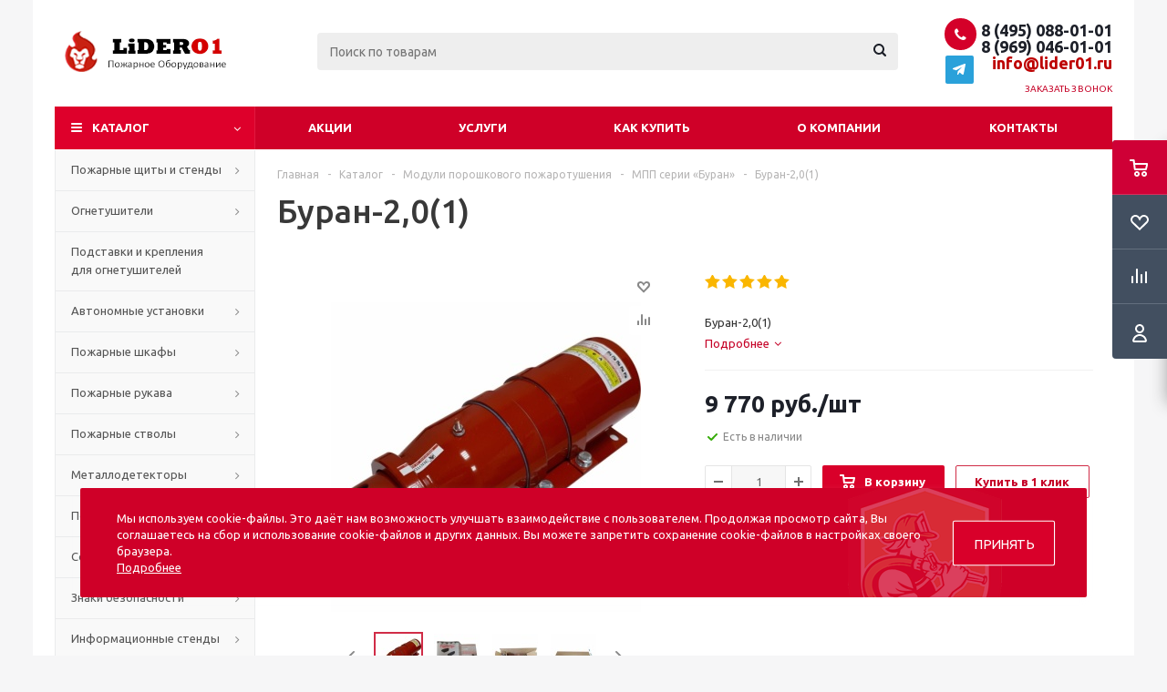

--- FILE ---
content_type: text/html; charset=UTF-8
request_url: https://lider01.ru/catalog/moduli_poroshkovogo_pozharotusheniya/mpp_serii_buran/4800/
body_size: 57359
content:
<!DOCTYPE html>
<html xmlns="http://www.w3.org/1999/xhtml" xml:lang="ru" lang="ru" >
<head>
  
	<title>Буран-2,0(1) - Lider 01</title>
	<meta name="viewport" content="initial-scale=1.0, width=device-width" />
	<meta name="HandheldFriendly" content="true" />
	<meta name="yes" content="yes" />
	<meta name="apple-mobile-web-app-status-bar-style" content="black" />
	<meta name="SKYPE_TOOLBAR" content="SKYPE_TOOLBAR_PARSER_COMPATIBLE" />
	<meta http-equiv="Content-Type" content="text/html; charset=UTF-8" />
<meta name="keywords" content="интернет-магазин, заказать, купить" />
<meta name="description" content="Интернет магазин пожарного и противопожарного оборудования" />
<link href="/bitrix/js/ui/design-tokens/dist/ui.design-tokens.css?172925221226358"  rel="stylesheet" />
<link href="/bitrix/js/ui/fonts/opensans/ui.font.opensans.css?16927077592555"  rel="stylesheet" />
<link href="/bitrix/js/main/popup/dist/main.popup.bundle.css?176344598531694"  rel="stylesheet" />
<link href="/bitrix/js/main/loader/dist/loader.bundle.css?15973314802425"  rel="stylesheet" />
<link href="/bitrix/js/main/core/css/core_viewer.css?172925224461330"  rel="stylesheet" />
<link href="/bitrix/js/ui/design-tokens/air/dist/air-design-tokens.css?1763446210115751"  rel="stylesheet" />
<link href="/bitrix/js/ui/icon-set/icon-base.css?17634460511830"  rel="stylesheet" />
<link href="/bitrix/js/ui/icon-set/outline/style.css?1763446217111764"  rel="stylesheet" />
<link href="/bitrix/js/ui/entity-selector/dist/entity-selector.bundle.css?176344621224925"  rel="stylesheet" />
<link href="/bitrix/js/ui/switcher/dist/ui.switcher.bundle.css?17634460517550"  rel="stylesheet" />
<link href="/bitrix/js/ui/cnt/ui.cnt.css?17634460515220"  rel="stylesheet" />
<link href="/bitrix/js/ui/cnt/dist/cnt.bundle.css?17634460906343"  rel="stylesheet" />
<link href="/bitrix/js/ui/icon-set/main/style.css?176344605180627"  rel="stylesheet" />
<link href="/bitrix/js/ui/buttons/dist/ui.buttons.bundle.css?176344621081237"  rel="stylesheet" />
<link href="/bitrix/js/main/core/css/core_date.css?169270783410481"  rel="stylesheet" />
<link href="/bitrix/js/fileman/html_editor/html-editor.css?171091934766036"  rel="stylesheet" />
<link href="/local/templates/.default/components/bitrix/catalog/main/style.css?172925293610025"  rel="stylesheet" />
<link href="/bitrix/templates/aspro_optimus/components/bitrix/iblock.vote/element_rating/style.css?1692708378345"  rel="stylesheet" />
<link href="/bitrix/templates/aspro_optimus/components/bitrix/sale.gift.main.products/main/style.css?1541084807663"  rel="stylesheet" />
<link href="/bitrix/components/bitrix/main.post.form/templates/.default/style.css?174944765930089"  rel="stylesheet" />
<link href="/bitrix/panel/main/popup.css?169270784322696"  rel="stylesheet" />
<link href="/local/components/capybara/cookie.popup/templates/.default/style.css?17586224613252"  rel="stylesheet" />
<link href="/bitrix/templates/aspro_optimus/css/jquery.fancybox.css?15410848074353"  data-template-style="true"  rel="stylesheet" />
<link href="/bitrix/templates/aspro_optimus/css/styles.css?1729252531127955"  data-template-style="true"  rel="stylesheet" />
<link href="/bitrix/templates/aspro_optimus/css/animation/animation_ext.css?15410848074934"  data-template-style="true"  rel="stylesheet" />
<link href="/bitrix/templates/aspro_optimus/css/jquery.mCustomScrollbar.min.css?169270836842839"  data-template-style="true"  rel="stylesheet" />
<link href="/bitrix/templates/aspro_optimus/ajax/ajax.css?1541084807326"  data-template-style="true"  rel="stylesheet" />
<link href="/bitrix/templates/aspro_optimus/styles.css?17226002123910"  data-template-style="true"  rel="stylesheet" />
<link href="/bitrix/templates/aspro_optimus/template_styles.css?1763447639399362"  data-template-style="true"  rel="stylesheet" />
<link href="/bitrix/templates/aspro_optimus/themes/red/theme.css?169270841136873"  data-template-style="true"  rel="stylesheet" />
<link href="/bitrix/templates/aspro_optimus/bg_color/light/bgcolors.css?169270839752"  data-template-style="true"  rel="stylesheet" />
<link href="/bitrix/templates/aspro_optimus/css/media.css?1729252531137762"  data-template-style="true"  rel="stylesheet" />
<link href="/bitrix/templates/aspro_optimus/css/fonts/font-awesome/css/font-awesome.min.css?154108480729063"  data-template-style="true"  rel="stylesheet" />
<link href="/bitrix/templates/aspro_optimus/css/print.css?15410848077290"  data-template-style="true"  rel="stylesheet" />
<link href="/bitrix/templates/aspro_optimus/css/custom.css?17376176268884"  data-template-style="true"  rel="stylesheet" />
<script>if(!window.BX)window.BX={};if(!window.BX.message)window.BX.message=function(mess){if(typeof mess==='object'){for(let i in mess) {BX.message[i]=mess[i];} return true;}};</script>
<script>(window.BX||top.BX).message({"JS_CORE_LOADING":"Загрузка...","JS_CORE_NO_DATA":"- Нет данных -","JS_CORE_WINDOW_CLOSE":"Закрыть","JS_CORE_WINDOW_EXPAND":"Развернуть","JS_CORE_WINDOW_NARROW":"Свернуть в окно","JS_CORE_WINDOW_SAVE":"Сохранить","JS_CORE_WINDOW_CANCEL":"Отменить","JS_CORE_WINDOW_CONTINUE":"Продолжить","JS_CORE_H":"ч","JS_CORE_M":"м","JS_CORE_S":"с","JSADM_AI_HIDE_EXTRA":"Скрыть лишние","JSADM_AI_ALL_NOTIF":"Показать все","JSADM_AUTH_REQ":"Требуется авторизация!","JS_CORE_WINDOW_AUTH":"Войти","JS_CORE_IMAGE_FULL":"Полный размер"});</script>

<script src="/bitrix/js/main/core/core.js?1763446098511455"></script>

<script>BX.Runtime.registerExtension({"name":"main.core","namespace":"BX","loaded":true});</script>
<script>BX.setJSList(["\/bitrix\/js\/main\/core\/core_ajax.js","\/bitrix\/js\/main\/core\/core_promise.js","\/bitrix\/js\/main\/polyfill\/promise\/js\/promise.js","\/bitrix\/js\/main\/loadext\/loadext.js","\/bitrix\/js\/main\/loadext\/extension.js","\/bitrix\/js\/main\/polyfill\/promise\/js\/promise.js","\/bitrix\/js\/main\/polyfill\/find\/js\/find.js","\/bitrix\/js\/main\/polyfill\/includes\/js\/includes.js","\/bitrix\/js\/main\/polyfill\/matches\/js\/matches.js","\/bitrix\/js\/ui\/polyfill\/closest\/js\/closest.js","\/bitrix\/js\/main\/polyfill\/fill\/main.polyfill.fill.js","\/bitrix\/js\/main\/polyfill\/find\/js\/find.js","\/bitrix\/js\/main\/polyfill\/matches\/js\/matches.js","\/bitrix\/js\/main\/polyfill\/core\/dist\/polyfill.bundle.js","\/bitrix\/js\/main\/core\/core.js","\/bitrix\/js\/main\/polyfill\/intersectionobserver\/js\/intersectionobserver.js","\/bitrix\/js\/main\/lazyload\/dist\/lazyload.bundle.js","\/bitrix\/js\/main\/polyfill\/core\/dist\/polyfill.bundle.js","\/bitrix\/js\/main\/parambag\/dist\/parambag.bundle.js"]);
</script>
<script>BX.Runtime.registerExtension({"name":"ui.dexie","namespace":"BX.DexieExport","loaded":true});</script>
<script>BX.Runtime.registerExtension({"name":"ls","namespace":"window","loaded":true});</script>
<script>BX.Runtime.registerExtension({"name":"fx","namespace":"window","loaded":true});</script>
<script>BX.Runtime.registerExtension({"name":"fc","namespace":"window","loaded":true});</script>
<script>BX.Runtime.registerExtension({"name":"pull.protobuf","namespace":"BX","loaded":true});</script>
<script>BX.Runtime.registerExtension({"name":"rest.client","namespace":"window","loaded":true});</script>
<script>(window.BX||top.BX).message({"pull_server_enabled":"N","pull_config_timestamp":0,"shared_worker_allowed":"Y","pull_guest_mode":"N","pull_guest_user_id":0,"pull_worker_mtime":1749447698});(window.BX||top.BX).message({"PULL_OLD_REVISION":"Для продолжения корректной работы с сайтом необходимо перезагрузить страницу."});</script>
<script>BX.Runtime.registerExtension({"name":"pull.client","namespace":"BX","loaded":true});</script>
<script>BX.Runtime.registerExtension({"name":"pull","namespace":"window","loaded":true});</script>
<script>BX.Runtime.registerExtension({"name":"aspro_jquery","namespace":"window","loaded":true});</script>
<script>BX.Runtime.registerExtension({"name":"aspro_smart_position_dropdown","namespace":"window","loaded":true});</script>
<script>BX.Runtime.registerExtension({"name":"aspro_left_menu_aim","namespace":"window","loaded":true});</script>
<script>BX.Runtime.registerExtension({"name":"ui.design-tokens","namespace":"window","loaded":true});</script>
<script>BX.Runtime.registerExtension({"name":"ui.fonts.opensans","namespace":"window","loaded":true});</script>
<script>BX.Runtime.registerExtension({"name":"main.popup","namespace":"BX.Main","loaded":true});</script>
<script>BX.Runtime.registerExtension({"name":"popup","namespace":"window","loaded":true});</script>
<script>BX.Runtime.registerExtension({"name":"main.loader","namespace":"BX","loaded":true});</script>
<script>BX.Runtime.registerExtension({"name":"loader","namespace":"window","loaded":true});</script>
<script>(window.BX||top.BX).message({"DISK_MYOFFICE":false});(window.BX||top.BX).message({"JS_CORE_VIEWER_DOWNLOAD":"Скачать","JS_CORE_VIEWER_EDIT":"Редактировать","JS_CORE_VIEWER_DESCR_AUTHOR":"Автор","JS_CORE_VIEWER_DESCR_LAST_MODIFY":"Последние изменения","JS_CORE_VIEWER_TOO_BIG_FOR_VIEW":"Файл слишком большой для просмотра","JS_CORE_VIEWER_OPEN_WITH_GVIEWER":"Открыть файл в Google Viewer","JS_CORE_VIEWER_IFRAME_DESCR_ERROR":"К сожалению, не удалось открыть документ.","JS_CORE_VIEWER_IFRAME_PROCESS_SAVE_DOC":"Сохранение документа","JS_CORE_VIEWER_IFRAME_UPLOAD_DOC_TO_GOOGLE":"Загрузка документа","JS_CORE_VIEWER_IFRAME_CONVERT_ACCEPT":"Конвертировать","JS_CORE_VIEWER_IFRAME_CONVERT_DECLINE":"Отменить","JS_CORE_VIEWER_IFRAME_CONVERT_TO_NEW_FORMAT":"Документ будет сконвертирован в docx, xls, pptx, так как имеет старый формат.","JS_CORE_VIEWER_IFRAME_DESCR_SAVE_DOC":"Сохранить документ?","JS_CORE_VIEWER_IFRAME_SAVE_DOC":"Сохранить","JS_CORE_VIEWER_IFRAME_DISCARD_DOC":"Отменить изменения","JS_CORE_VIEWER_IFRAME_CHOICE_SERVICE_EDIT":"Редактировать с помощью","JS_CORE_VIEWER_IFRAME_SET_DEFAULT_SERVICE_EDIT":"Использовать для всех файлов","JS_CORE_VIEWER_IFRAME_CHOICE_SERVICE_EDIT_ACCEPT":"Применить","JS_CORE_VIEWER_IFRAME_CHOICE_SERVICE_EDIT_DECLINE":"Отменить","JS_CORE_VIEWER_IFRAME_UPLOAD_NEW_VERSION_IN_COMMENT":"Загрузил новую версию файла","JS_CORE_VIEWER_SERVICE_GOOGLE_DRIVE":"Google Docs","JS_CORE_VIEWER_SERVICE_SKYDRIVE":"MS Office Online","JS_CORE_VIEWER_IFRAME_CANCEL":"Отмена","JS_CORE_VIEWER_IFRAME_DESCR_SAVE_DOC_F":"В одном из окон вы редактируете данный документ. Если вы завершили работу над документом, нажмите \u0022#SAVE_DOC#\u0022, чтобы загрузить измененный файл на портал.","JS_CORE_VIEWER_SAVE":"Сохранить","JS_CORE_VIEWER_EDIT_IN_SERVICE":"Редактировать в #SERVICE#","JS_CORE_VIEWER_NOW_EDITING_IN_SERVICE":"Редактирование в #SERVICE#","JS_CORE_VIEWER_SAVE_TO_OWN_FILES_MSGVER_1":"Сохранить на Битрикс24.Диск","JS_CORE_VIEWER_DOWNLOAD_TO_PC":"Скачать на локальный компьютер","JS_CORE_VIEWER_GO_TO_FILE":"Перейти к файлу","JS_CORE_VIEWER_DESCR_SAVE_FILE_TO_OWN_FILES":"Файл #NAME# успешно сохранен\u003Cbr\u003Eв папку \u0022Файлы\\Сохраненные\u0022","JS_CORE_VIEWER_DESCR_PROCESS_SAVE_FILE_TO_OWN_FILES":"Файл #NAME# сохраняется\u003Cbr\u003Eна ваш \u0022Битрикс24.Диск\u0022","JS_CORE_VIEWER_HISTORY_ELEMENT":"История","JS_CORE_VIEWER_VIEW_ELEMENT":"Просмотреть","JS_CORE_VIEWER_THROUGH_VERSION":"Версия #NUMBER#","JS_CORE_VIEWER_THROUGH_LAST_VERSION":"Последняя версия","JS_CORE_VIEWER_DISABLE_EDIT_BY_PERM":"Автор не разрешил вам редактировать этот документ","JS_CORE_VIEWER_IFRAME_UPLOAD_NEW_VERSION_IN_COMMENT_F":"Загрузила новую версию файла","JS_CORE_VIEWER_IFRAME_UPLOAD_NEW_VERSION_IN_COMMENT_M":"Загрузил новую версию файла","JS_CORE_VIEWER_IFRAME_CONVERT_TO_NEW_FORMAT_EX":"Документ будет сконвертирован в формат #NEW_FORMAT#, так как текущий формат #OLD_FORMAT# является устаревшим.","JS_CORE_VIEWER_CONVERT_TITLE":"Конвертировать в #NEW_FORMAT#?","JS_CORE_VIEWER_CREATE_IN_SERVICE":"Создать с помощью #SERVICE#","JS_CORE_VIEWER_NOW_CREATING_IN_SERVICE":"Создание документа в #SERVICE#","JS_CORE_VIEWER_SAVE_AS":"Сохранить как","JS_CORE_VIEWER_CREATE_DESCR_SAVE_DOC_F":"В одном из окон вы создаете новый документ. Если вы завершили работу над документом, нажмите \u0022#SAVE_AS_DOC#\u0022, чтобы перейти к добавлению документа на портал.","JS_CORE_VIEWER_NOW_DOWNLOAD_FROM_SERVICE":"Загрузка документа из #SERVICE#","JS_CORE_VIEWER_EDIT_IN_LOCAL_SERVICE":"Редактировать на моём компьютере","JS_CORE_VIEWER_EDIT_IN_LOCAL_SERVICE_SHORT":"Редактировать на #SERVICE#","JS_CORE_VIEWER_SERVICE_LOCAL":"моём компьютере","JS_CORE_VIEWER_DOWNLOAD_B24_DESKTOP":"Скачать","JS_CORE_VIEWER_SERVICE_LOCAL_INSTALL_DESKTOP_MSGVER_1":"Для эффективного редактирования документов на компьютере, установите приложение для компьютера и подключите Битрикс24.Диск","JS_CORE_VIEWER_SHOW_FILE_DIALOG_OAUTH_NOTICE":"Для просмотра файла, пожалуйста, авторизуйтесь в своем аккаунте \u003Ca id=\u0022bx-js-disk-run-oauth-modal\u0022 href=\u0022#\u0022\u003E#SERVICE#\u003C\/a\u003E.","JS_CORE_VIEWER_SERVICE_OFFICE365":"Office365","JS_CORE_VIEWER_DOCUMENT_IS_LOCKED_BY":"Документ заблокирован на редактирование","JS_CORE_VIEWER_SERVICE_MYOFFICE":"МойОфис","JS_CORE_VIEWER_OPEN_PDF_PREVIEW":"Просмотреть pdf-версию файла","JS_CORE_VIEWER_AJAX_ACCESS_DENIED":"Не хватает прав для просмотра файла. Попробуйте обновить страницу.","JS_CORE_VIEWER_AJAX_CONNECTION_FAILED":"При попытке открыть файл возникла ошибка. Пожалуйста, попробуйте позже.","JS_CORE_VIEWER_AJAX_OPEN_NEW_TAB":"Открыть в новом окне","JS_CORE_VIEWER_AJAX_PRINT":"Распечатать","JS_CORE_VIEWER_TRANSFORMATION_IN_PROCESS":"Документ сохранён. Мы готовим его к показу.","JS_CORE_VIEWER_IFRAME_ERROR_TITLE":"Не удалось открыть документ","JS_CORE_VIEWER_DOWNLOAD_B24_DESKTOP_FULL":"Скачать приложение","JS_CORE_VIEWER_DOWNLOAD_DOCUMENT":"Скачать документ","JS_CORE_VIEWER_IFRAME_ERROR_COULD_NOT_VIEW":"К сожалению, не удалось просмотреть документ.","JS_CORE_VIEWER_ACTIONPANEL_MORE":"Ещё"});</script>
<script>BX.Runtime.registerExtension({"name":"viewer","namespace":"window","loaded":true});</script>
<script>BX.Runtime.registerExtension({"name":"ui.design-tokens.air","namespace":"window","loaded":true});</script>
<script>BX.Runtime.registerExtension({"name":"ui.icon-set.api.core","namespace":"BX.UI.IconSet","loaded":true});</script>
<script>BX.Runtime.registerExtension({"name":"ui.icon-set","namespace":"window","loaded":true});</script>
<script>BX.Runtime.registerExtension({"name":"ui.icon-set.outline","namespace":"window","loaded":true});</script>
<script>(window.BX||top.BX).message({"UI_TAG_SELECTOR_SEARCH_PLACEHOLDER":"поиск","UI_TAG_SELECTOR_ADD_BUTTON_CAPTION":"Добавить","UI_TAG_SELECTOR_ADD_BUTTON_CAPTION_MORE":"Добавить еще","UI_TAG_SELECTOR_ADD_BUTTON_CAPTION_SINGLE":"Изменить","UI_TAG_SELECTOR_CREATE_BUTTON_CAPTION":"Создать","UI_SELECTOR_SEARCH_LOADER_TEXT":"Идет поиск дополнительных результатов...","UI_SELECTOR_SEARCH_TAB_TITLE":"Поиск","UI_SELECTOR_SEARCH_STUB_TITLE":"Нет совпадений","UI_SELECTOR_SEARCH_STUB_SUBTITLE_MSGVER_1":"Попробуйте изменить условия поиска","UI_SELECTOR_RECENT_TAB_TITLE":"Последние","UI_SELECTOR_ITEM_LINK_TITLE":"подробнее","UI_SELECTOR_TAB_STUB_TITLE":"В категории \u0026laquo;#TAB_TITLE#\u0026raquo; ничего не найдено","UI_SELECTOR_CREATE_ITEM_LABEL":"Создать:"});</script>
<script type="extension/settings" data-extension="ui.entity-selector">{"extensions":["catalog.entity-selector","highloadblock.entity-selector","seo.entity-selector"]}</script>
<script type="extension/settings" data-extension="catalog.entity-selector">{"entities":[{"id":"product","options":{"dynamicLoad":true,"dynamicSearch":true,"searchFields":[{"name":"supertitle","type":"string","system":true},{"name":"SEARCH_PROPERTIES","type":"string"},{"name":"PREVIEW_TEXT","type":"string"},{"name":"DETAIL_TEXT","type":"string"},{"name":"PARENT_NAME","type":"string"},{"name":"PARENT_SEARCH_PROPERTIES","type":"string"},{"name":"PARENT_PREVIEW_TEXT","type":"string"},{"name":"PARENT_DETAIL_TEXT","type":"string"}],"itemOptions":{"default":{"avatar":"\/bitrix\/js\/catalog\/entity-selector\/src\/images\/product.svg","captionOptions":{"fitContent":true,"maxWidth":150}}}}},{"id":"product_variation","options":{"dynamicLoad":false,"dynamicSearch":true,"searchFields":[{"name":"supertitle","type":"string","system":true},{"name":"SEARCH_PROPERTIES","type":"string"},{"name":"PREVIEW_TEXT","type":"string"},{"name":"DETAIL_TEXT","type":"string"},{"name":"PARENT_NAME","type":"string"},{"name":"PARENT_SEARCH_PROPERTIES","type":"string"},{"name":"PARENT_PREVIEW_TEXT","type":"string"},{"name":"PARENT_DETAIL_TEXT","type":"string"}],"itemOptions":{"default":{"avatar":"\/bitrix\/js\/catalog\/entity-selector\/src\/images\/product.svg","captionOptions":{"fitContent":true,"maxWidth":150}}}}},{"id":"variation","options":{"dynamicLoad":true,"dynamicSearch":true,"searchFields":[{"name":"supertitle","type":"string","system":true},{"name":"SEARCH_PROPERTIES","type":"string"},{"name":"PREVIEW_TEXT","type":"string"},{"name":"DETAIL_TEXT","type":"string"},{"name":"PARENT_NAME","type":"string"},{"name":"PARENT_SEARCH_PROPERTIES","type":"string"},{"name":"PARENT_PREVIEW_TEXT","type":"string"},{"name":"PARENT_DETAIL_TEXT","type":"string"}],"itemOptions":{"default":{"avatar":"\/bitrix\/js\/catalog\/entity-selector\/src\/images\/product.svg","captionOptions":{"fitContent":true,"maxWidth":150}}}}},{"id":"store","options":{"itemOptions":{"default":{"avatar":"\/bitrix\/js\/catalog\/entity-selector\/src\/images\/store.svg"}}}},{"id":"dynamic","options":{"itemOptions":{"default":{"avatar":"\/bitrix\/js\/catalog\/entity-selector\/src\/images\/dynamic.svg"}}}},{"id":"agent-contractor-product-variation","options":{"dynamicLoad":true,"dynamicSearch":true,"searchFields":[{"name":"supertitle","type":"string","system":true},{"name":"SEARCH_PROPERTIES","type":"string"},{"name":"PREVIEW_TEXT","type":"string"},{"name":"DETAIL_TEXT","type":"string"},{"name":"PARENT_NAME","type":"string"},{"name":"PARENT_SEARCH_PROPERTIES","type":"string"},{"name":"PARENT_PREVIEW_TEXT","type":"string"},{"name":"PARENT_DETAIL_TEXT","type":"string"}],"itemOptions":{"default":{"avatar":"\/bitrix\/js\/catalog\/entity-selector\/src\/images\/product.svg","captionOptions":{"fitContent":true,"maxWidth":150}}}}},{"id":"agent-contractor-section","options":{"dynamicLoad":true,"dynamicSearch":true,"searchFields":[{"name":"supertitle","type":"string","system":true},{"name":"SEARCH_PROPERTIES","type":"string"},{"name":"PREVIEW_TEXT","type":"string"},{"name":"DETAIL_TEXT","type":"string"},{"name":"PARENT_NAME","type":"string"},{"name":"PARENT_SEARCH_PROPERTIES","type":"string"},{"name":"PARENT_PREVIEW_TEXT","type":"string"},{"name":"PARENT_DETAIL_TEXT","type":"string"}],"itemOptions":{"default":{"avatar":"\/bitrix\/js\/catalog\/entity-selector\/src\/images\/product.svg","captionOptions":{"fitContent":true,"maxWidth":150}}},"tagOptions":{"default":{"textColor":"#535c69","bgColor":"#d2f95f"}}}}]}</script>
<script>BX.Runtime.registerExtension({"name":"catalog.entity-selector","namespace":"window","loaded":true});</script>
<script type="extension/settings" data-extension="highloadblock.entity-selector">{"entities":[{"id":"highloadblock-element","options":{"dynamicLoad":true,"dynamicSearch":true}}]}</script>
<script>BX.Runtime.registerExtension({"name":"highloadblock.entity-selector","namespace":"window","loaded":true});</script>
<script>BX.Runtime.registerExtension({"name":"ui.entity-selector","namespace":"BX.UI.EntitySelector","loaded":true});</script>
<script>(window.BX||top.BX).message({"UI_SWITCHER_ON":"вкл","UI_SWITCHER_OFF":"выкл"});(window.BX||top.BX).message({"UI_SWITCHER_ON":"вкл","UI_SWITCHER_OFF":"выкл"});</script>
<script>BX.Runtime.registerExtension({"name":"ui.switcher","namespace":"BX.UI","loaded":true});</script>
<script>BX.Runtime.registerExtension({"name":"ui.cnt","namespace":"BX.UI","loaded":true});</script>
<script>BX.Runtime.registerExtension({"name":"ui.icon-set.main","namespace":"window","loaded":true});</script>
<script>(window.BX||top.BX).message({"UI_BUTTONS_SAVE_BTN_TEXT":"Сохранить","UI_BUTTONS_CREATE_BTN_TEXT":"Создать","UI_BUTTONS_ADD_BTN_TEXT":"Добавить","UI_BUTTONS_SEND_BTN_TEXT":"Отправить","UI_BUTTONS_CANCEL_BTN_TEXT":"Отменить","UI_BUTTONS_CLOSE_BTN_TEXT":"Закрыть","UI_BUTTONS_APPLY_BTN_TEXT":"Применить"});</script>
<script>BX.Runtime.registerExtension({"name":"ui.buttons","namespace":"BX.UI","loaded":true});</script>
<script>BX.Runtime.registerExtension({"name":"main.pageobject","namespace":"BX","loaded":true});</script>
<script>(window.BX||top.BX).message({"JS_CORE_LOADING":"Загрузка...","JS_CORE_NO_DATA":"- Нет данных -","JS_CORE_WINDOW_CLOSE":"Закрыть","JS_CORE_WINDOW_EXPAND":"Развернуть","JS_CORE_WINDOW_NARROW":"Свернуть в окно","JS_CORE_WINDOW_SAVE":"Сохранить","JS_CORE_WINDOW_CANCEL":"Отменить","JS_CORE_WINDOW_CONTINUE":"Продолжить","JS_CORE_H":"ч","JS_CORE_M":"м","JS_CORE_S":"с","JSADM_AI_HIDE_EXTRA":"Скрыть лишние","JSADM_AI_ALL_NOTIF":"Показать все","JSADM_AUTH_REQ":"Требуется авторизация!","JS_CORE_WINDOW_AUTH":"Войти","JS_CORE_IMAGE_FULL":"Полный размер"});</script>
<script>BX.Runtime.registerExtension({"name":"window","namespace":"window","loaded":true});</script>
<script>(window.BX||top.BX).message({"AMPM_MODE":false});(window.BX||top.BX).message({"MONTH_1":"Январь","MONTH_2":"Февраль","MONTH_3":"Март","MONTH_4":"Апрель","MONTH_5":"Май","MONTH_6":"Июнь","MONTH_7":"Июль","MONTH_8":"Август","MONTH_9":"Сентябрь","MONTH_10":"Октябрь","MONTH_11":"Ноябрь","MONTH_12":"Декабрь","MONTH_1_S":"января","MONTH_2_S":"февраля","MONTH_3_S":"марта","MONTH_4_S":"апреля","MONTH_5_S":"мая","MONTH_6_S":"июня","MONTH_7_S":"июля","MONTH_8_S":"августа","MONTH_9_S":"сентября","MONTH_10_S":"октября","MONTH_11_S":"ноября","MONTH_12_S":"декабря","MON_1":"янв","MON_2":"фев","MON_3":"мар","MON_4":"апр","MON_5":"мая","MON_6":"июн","MON_7":"июл","MON_8":"авг","MON_9":"сен","MON_10":"окт","MON_11":"ноя","MON_12":"дек","DAY_OF_WEEK_0":"Воскресенье","DAY_OF_WEEK_1":"Понедельник","DAY_OF_WEEK_2":"Вторник","DAY_OF_WEEK_3":"Среда","DAY_OF_WEEK_4":"Четверг","DAY_OF_WEEK_5":"Пятница","DAY_OF_WEEK_6":"Суббота","DOW_0":"Вс","DOW_1":"Пн","DOW_2":"Вт","DOW_3":"Ср","DOW_4":"Чт","DOW_5":"Пт","DOW_6":"Сб","FD_SECOND_AGO_0":"#VALUE# секунд назад","FD_SECOND_AGO_1":"#VALUE# секунду назад","FD_SECOND_AGO_10_20":"#VALUE# секунд назад","FD_SECOND_AGO_MOD_1":"#VALUE# секунду назад","FD_SECOND_AGO_MOD_2_4":"#VALUE# секунды назад","FD_SECOND_AGO_MOD_OTHER":"#VALUE# секунд назад","FD_SECOND_DIFF_0":"#VALUE# секунд","FD_SECOND_DIFF_1":"#VALUE# секунда","FD_SECOND_DIFF_10_20":"#VALUE# секунд","FD_SECOND_DIFF_MOD_1":"#VALUE# секунда","FD_SECOND_DIFF_MOD_2_4":"#VALUE# секунды","FD_SECOND_DIFF_MOD_OTHER":"#VALUE# секунд","FD_SECOND_SHORT":"#VALUE#с","FD_MINUTE_AGO_0":"#VALUE# минут назад","FD_MINUTE_AGO_1":"#VALUE# минуту назад","FD_MINUTE_AGO_10_20":"#VALUE# минут назад","FD_MINUTE_AGO_MOD_1":"#VALUE# минуту назад","FD_MINUTE_AGO_MOD_2_4":"#VALUE# минуты назад","FD_MINUTE_AGO_MOD_OTHER":"#VALUE# минут назад","FD_MINUTE_DIFF_0":"#VALUE# минут","FD_MINUTE_DIFF_1":"#VALUE# минута","FD_MINUTE_DIFF_10_20":"#VALUE# минут","FD_MINUTE_DIFF_MOD_1":"#VALUE# минута","FD_MINUTE_DIFF_MOD_2_4":"#VALUE# минуты","FD_MINUTE_DIFF_MOD_OTHER":"#VALUE# минут","FD_MINUTE_0":"#VALUE# минут","FD_MINUTE_1":"#VALUE# минуту","FD_MINUTE_10_20":"#VALUE# минут","FD_MINUTE_MOD_1":"#VALUE# минуту","FD_MINUTE_MOD_2_4":"#VALUE# минуты","FD_MINUTE_MOD_OTHER":"#VALUE# минут","FD_MINUTE_SHORT":"#VALUE#мин","FD_HOUR_AGO_0":"#VALUE# часов назад","FD_HOUR_AGO_1":"#VALUE# час назад","FD_HOUR_AGO_10_20":"#VALUE# часов назад","FD_HOUR_AGO_MOD_1":"#VALUE# час назад","FD_HOUR_AGO_MOD_2_4":"#VALUE# часа назад","FD_HOUR_AGO_MOD_OTHER":"#VALUE# часов назад","FD_HOUR_DIFF_0":"#VALUE# часов","FD_HOUR_DIFF_1":"#VALUE# час","FD_HOUR_DIFF_10_20":"#VALUE# часов","FD_HOUR_DIFF_MOD_1":"#VALUE# час","FD_HOUR_DIFF_MOD_2_4":"#VALUE# часа","FD_HOUR_DIFF_MOD_OTHER":"#VALUE# часов","FD_HOUR_SHORT":"#VALUE#ч","FD_YESTERDAY":"вчера","FD_TODAY":"сегодня","FD_TOMORROW":"завтра","FD_DAY_AGO_0":"#VALUE# дней назад","FD_DAY_AGO_1":"#VALUE# день назад","FD_DAY_AGO_10_20":"#VALUE# дней назад","FD_DAY_AGO_MOD_1":"#VALUE# день назад","FD_DAY_AGO_MOD_2_4":"#VALUE# дня назад","FD_DAY_AGO_MOD_OTHER":"#VALUE# дней назад","FD_DAY_DIFF_0":"#VALUE# дней","FD_DAY_DIFF_1":"#VALUE# день","FD_DAY_DIFF_10_20":"#VALUE# дней","FD_DAY_DIFF_MOD_1":"#VALUE# день","FD_DAY_DIFF_MOD_2_4":"#VALUE# дня","FD_DAY_DIFF_MOD_OTHER":"#VALUE# дней","FD_DAY_AT_TIME":"#DAY# в #TIME#","FD_DAY_SHORT":"#VALUE#д","FD_MONTH_AGO_0":"#VALUE# месяцев назад","FD_MONTH_AGO_1":"#VALUE# месяц назад","FD_MONTH_AGO_10_20":"#VALUE# месяцев назад","FD_MONTH_AGO_MOD_1":"#VALUE# месяц назад","FD_MONTH_AGO_MOD_2_4":"#VALUE# месяца назад","FD_MONTH_AGO_MOD_OTHER":"#VALUE# месяцев назад","FD_MONTH_DIFF_0":"#VALUE# месяцев","FD_MONTH_DIFF_1":"#VALUE# месяц","FD_MONTH_DIFF_10_20":"#VALUE# месяцев","FD_MONTH_DIFF_MOD_1":"#VALUE# месяц","FD_MONTH_DIFF_MOD_2_4":"#VALUE# месяца","FD_MONTH_DIFF_MOD_OTHER":"#VALUE# месяцев","FD_MONTH_SHORT":"#VALUE#мес","FD_YEARS_AGO_0":"#VALUE# лет назад","FD_YEARS_AGO_1":"#VALUE# год назад","FD_YEARS_AGO_10_20":"#VALUE# лет назад","FD_YEARS_AGO_MOD_1":"#VALUE# год назад","FD_YEARS_AGO_MOD_2_4":"#VALUE# года назад","FD_YEARS_AGO_MOD_OTHER":"#VALUE# лет назад","FD_YEARS_DIFF_0":"#VALUE# лет","FD_YEARS_DIFF_1":"#VALUE# год","FD_YEARS_DIFF_10_20":"#VALUE# лет","FD_YEARS_DIFF_MOD_1":"#VALUE# год","FD_YEARS_DIFF_MOD_2_4":"#VALUE# года","FD_YEARS_DIFF_MOD_OTHER":"#VALUE# лет","FD_YEARS_SHORT_0":"#VALUE#л","FD_YEARS_SHORT_1":"#VALUE#г","FD_YEARS_SHORT_10_20":"#VALUE#л","FD_YEARS_SHORT_MOD_1":"#VALUE#г","FD_YEARS_SHORT_MOD_2_4":"#VALUE#г","FD_YEARS_SHORT_MOD_OTHER":"#VALUE#л","CAL_BUTTON":"Выбрать","CAL_TIME_SET":"Установить время","CAL_TIME":"Время","FD_LAST_SEEN_TOMORROW":"завтра в #TIME#","FD_LAST_SEEN_NOW":"только что","FD_LAST_SEEN_TODAY":"сегодня в #TIME#","FD_LAST_SEEN_YESTERDAY":"вчера в #TIME#","FD_LAST_SEEN_MORE_YEAR":"более года назад","FD_UNIT_ORDER":"Y m d H i s","FD_SEPARATOR":"\u0026#32;","FD_SEPARATOR_SHORT":"\u0026#32;"});</script>
<script type="extension/settings" data-extension="main.date">{"formats":{"FORMAT_DATE":"DD.MM.YYYY","FORMAT_DATETIME":"DD.MM.YYYY HH:MI:SS","SHORT_DATE_FORMAT":"d.m.Y","MEDIUM_DATE_FORMAT":"j M Y","LONG_DATE_FORMAT":"j F Y","DAY_MONTH_FORMAT":"j F","DAY_SHORT_MONTH_FORMAT":"j M","SHORT_DAY_OF_WEEK_MONTH_FORMAT":"D, j F","SHORT_DAY_OF_WEEK_SHORT_MONTH_FORMAT":"D, j M","DAY_OF_WEEK_MONTH_FORMAT":"l, j F","FULL_DATE_FORMAT":"l, j F  Y","SHORT_TIME_FORMAT":"H:i","LONG_TIME_FORMAT":"H:i:s"}}</script>
<script>BX.Runtime.registerExtension({"name":"main.date","namespace":"BX.Main","loaded":true});</script>
<script>(window.BX||top.BX).message({"WEEK_START":1});</script>
<script>BX.Runtime.registerExtension({"name":"date","namespace":"window","loaded":true});</script>
<script>BX.Runtime.registerExtension({"name":"timer","namespace":"window","loaded":true});</script>
<script>BX.Runtime.registerExtension({"name":"html_editor","namespace":"window","loaded":true});</script>
<script type="extension/settings" data-extension="currency.currency-core">{"region":"ru"}</script>
<script>BX.Runtime.registerExtension({"name":"currency.currency-core","namespace":"BX.Currency","loaded":true});</script>
<script>BX.Runtime.registerExtension({"name":"currency","namespace":"window","loaded":true});</script>
<script>window.__COOKIE_CONF={"COOKIE_NAME":"BITRIX_SM_cookieAccepted","GROUPS_COOKIE_NAME":"BITRIX_SM_selectedCookieGroups","AGREEMENT_ID":1,"GROUPS_CONFIG":{"strictlyNecessaryCookies":{"NAME":"Технические (включены всегда)","PREVIEW_TEXT":"Нужны для работы сайта.","STATE":"Y","LOCKED":"Y"}}};(window.BX||top.BX)&& (window.BX||top.BX).message && (window.BX||top.BX).message({"COOKIE_AGREEMENT_ID":1,"COOKIE_NAME":"BITRIX_SM_cookieAccepted","COOKIE_GROUPS_CONFIG":{"strictlyNecessaryCookies":{"NAME":"Технические (включены всегда)","PREVIEW_TEXT":"Нужны для работы сайта.","STATE":"Y","LOCKED":"Y"}}});</script>
<script>(window.BX||top.BX).message({"LANGUAGE_ID":"ru","FORMAT_DATE":"DD.MM.YYYY","FORMAT_DATETIME":"DD.MM.YYYY HH:MI:SS","COOKIE_PREFIX":"BITRIX_SM","SERVER_TZ_OFFSET":"10800","UTF_MODE":"Y","SITE_ID":"s1","SITE_DIR":"\/","USER_ID":"","SERVER_TIME":1768596507,"USER_TZ_OFFSET":0,"USER_TZ_AUTO":"Y","bitrix_sessid":"aa4f9301f09a9c6ed7fe8711b3a000e3"});</script>


<script src="/bitrix/js/ui/dexie/dist/dexie.bundle.js?1763446048218847"></script>
<script src="/bitrix/js/main/core/core_ls.js?17405544234201"></script>
<script src="/bitrix/js/main/core/core_fx.js?154108481116888"></script>
<script src="/bitrix/js/main/core/core_frame_cache.js?176344605316945"></script>
<script src="/bitrix/js/pull/protobuf/protobuf.js?1602490648274055"></script>
<script src="/bitrix/js/pull/protobuf/model.js?160249064870928"></script>
<script src="/bitrix/js/rest/client/rest.client.js?160249068217414"></script>
<script src="/bitrix/js/pull/client/pull.client.js?174944769983861"></script>
<script src="/bitrix/js/aspro.optimus/jquery/jquery-1.12.4.min.js?174944791897163"></script>
<script src="/bitrix/js/main/ajax.js?154108481035509"></script>
<script src="/bitrix/js/main/popup/dist/main.popup.bundle.js?1763446254119952"></script>
<script src="/bitrix/js/main/loader/dist/loader.bundle.js?17292522447707"></script>
<script src="/bitrix/js/main/core/core_viewer.js?1763446098144208"></script>
<script src="/bitrix/js/ui/icon-set/api/core/dist/ui.icon-set.core.bundle.js?176344621747353"></script>
<script src="/bitrix/js/ui/entity-selector/dist/entity-selector.bundle.js?1763446212298364"></script>
<script src="/bitrix/js/ui/switcher/dist/ui.switcher.bundle.js?176344605114161"></script>
<script src="/bitrix/js/ui/cnt/dist/cnt.bundle.js?176344609016741"></script>
<script src="/bitrix/js/ui/buttons/dist/ui.buttons.bundle.js?176344621792092"></script>
<script src="/bitrix/js/main/pageobject/dist/pageobject.bundle.js?1763446098999"></script>
<script src="/bitrix/js/main/core/core_window.js?171091933798766"></script>
<script src="/bitrix/js/main/date/main.date.js?174944766262683"></script>
<script src="/bitrix/js/main/core/core_date.js?161467986936080"></script>
<script src="/bitrix/js/main/core/core_timer.js?16242158486316"></script>
<script src="/bitrix/js/fileman/html_editor/range.js?1541084811149119"></script>
<script src="/bitrix/js/fileman/html_editor/html-actions.js?1704801981124945"></script>
<script src="/bitrix/js/fileman/html_editor/html-views.js?174944766885356"></script>
<script src="/bitrix/js/fileman/html_editor/html-parser.js?1740554442104822"></script>
<script src="/bitrix/js/fileman/html_editor/html-base-controls.js?1704801981100707"></script>
<script src="/bitrix/js/fileman/html_editor/html-controls.js?1740554442175462"></script>
<script src="/bitrix/js/fileman/html_editor/html-components.js?154166781312580"></script>
<script src="/bitrix/js/fileman/html_editor/html-snippets.js?155429493924360"></script>
<script src="/bitrix/js/fileman/html_editor/html-editor.js?1749447668135416"></script>
<script src="/bitrix/js/main/dd.js?169270794514809"></script>
<script src="/bitrix/js/currency/currency-core/dist/currency-core.bundle.js?17292521298800"></script>
<script src="/bitrix/js/currency/core_currency.js?17292521291181"></script>
<script>
					(function () {
						"use strict";

						var counter = function ()
						{
							var cookie = (function (name) {
								var parts = ("; " + document.cookie).split("; " + name + "=");
								if (parts.length == 2) {
									try {return JSON.parse(decodeURIComponent(parts.pop().split(";").shift()));}
									catch (e) {}
								}
							})("BITRIX_CONVERSION_CONTEXT_s1");

							if (cookie && cookie.EXPIRE >= BX.message("SERVER_TIME"))
								return;

							var request = new XMLHttpRequest();
							request.open("POST", "/bitrix/tools/conversion/ajax_counter.php", true);
							request.setRequestHeader("Content-type", "application/x-www-form-urlencoded");
							request.send(
								"SITE_ID="+encodeURIComponent("s1")+
								"&sessid="+encodeURIComponent(BX.bitrix_sessid())+
								"&HTTP_REFERER="+encodeURIComponent(document.referrer)
							);
						};

						if (window.frameRequestStart === true)
							BX.addCustomEvent("onFrameDataReceived", counter);
						else
							BX.ready(counter);
					})();
				</script>
<script>BX.message({'PHONE':'Телефон','SOCIAL':'Социальные сети','DESCRIPTION':'Описание магазина','ITEMS':'Товары','LOGO':'Логотип','REGISTER_INCLUDE_AREA':'Текст о регистрации','AUTH_INCLUDE_AREA':'Текст об авторизации','FRONT_IMG':'Изображение компании','EMPTY_CART':'пуста','CATALOG_VIEW_MORE':'... Показать все','CATALOG_VIEW_LESS':'... Свернуть','JS_REQUIRED':'Заполните это поле!','JS_FORMAT':'Неверный формат!','JS_FILE_EXT':'Недопустимое расширение файла!','JS_PASSWORD_COPY':'Пароли не совпадают!','JS_PASSWORD_LENGTH':'Минимум 6 символов!','JS_ERROR':'Неверно заполнено поле!','JS_FILE_SIZE':'Максимальный размер 5мб!','JS_FILE_BUTTON_NAME':'Выберите файл','JS_FILE_DEFAULT':'Файл не найден','JS_DATE':'Некорректная дата!','JS_RECAPTCHA_ERROR':'Пройдите проверку','JS_REQUIRED_LICENSES':'Согласитесь с условиями!','JS_REQUIRED_OFFER':'Согласитесь с условиями!','FANCY_CLOSE':'Закрыть','FANCY_NEXT':'Следующий','FANCY_PREV':'Предыдущий','TOP_AUTH_REGISTER':'Регистрация','CALLBACK':'Заказать звонок','UNTIL_AKC':'До конца акции','TITLE_QUANTITY_BLOCK':'Остаток','TITLE_QUANTITY':'штук','TOTAL_SUMM_ITEM':'Общая стоимость ','RECAPTCHA_TEXT':'Подтвердите, что вы не робот','SUBSCRIBE_SUCCESS':'Вы успешно подписались','COUNTDOWN_SEC':'сек.','COUNTDOWN_MIN':'мин.','COUNTDOWN_HOUR':'час.','COUNTDOWN_DAY0':'дней','COUNTDOWN_DAY1':'день','COUNTDOWN_DAY2':'дня','COUNTDOWN_WEAK0':'Недель','COUNTDOWN_WEAK1':'Неделя','COUNTDOWN_WEAK2':'Недели','COUNTDOWN_MONTH0':'Месяцев','COUNTDOWN_MONTH1':'Месяц','COUNTDOWN_MONTH2':'Месяца','COUNTDOWN_YEAR0':'Лет','COUNTDOWN_YEAR1':'Год','COUNTDOWN_YEAR2':'Года','CATALOG_PARTIAL_BASKET_PROPERTIES_ERROR':'Заполнены не все свойства у добавляемого товара','CATALOG_EMPTY_BASKET_PROPERTIES_ERROR':'Выберите свойства товара, добавляемые в корзину в параметрах компонента','CATALOG_ELEMENT_NOT_FOUND':'Элемент не найден','ERROR_ADD2BASKET':'Ошибка добавления товара в корзину','CATALOG_SUCCESSFUL_ADD_TO_BASKET':'Успешное добавление товара в корзину','ERROR_BASKET_TITLE':'Ошибка корзины','ERROR_BASKET_PROP_TITLE':'Выберите свойства, добавляемые в корзину','ERROR_BASKET_BUTTON':'Выбрать','BASKET_TOP':'Корзина в шапке','ERROR_ADD_DELAY_ITEM':'Ошибка отложенной корзины','VIEWED_TITLE':'Ранее вы смотрели','VIEWED_BEFORE':'Ранее вы смотрели','BEST_TITLE':'Лучшие предложения','CT_BST_SEARCH_BUTTON':'Поиск','CT_BST_SEARCH2_BUTTON':'Найти','BASKET_PRINT_BUTTON':'Распечатать','BASKET_CLEAR_ALL_BUTTON':'Очистить','BASKET_QUICK_ORDER_BUTTON':'Быстрый заказ','BASKET_CONTINUE_BUTTON':'Продолжить покупки','BASKET_ORDER_BUTTON':'Оформить заказ','SHARE_BUTTON':'Поделиться','BASKET_CHANGE_TITLE':'Ваш заказ','BASKET_CHANGE_LINK':'Изменить','FROM':'от','TITLE_BLOCK_VIEWED_NAME':'Ранее вы смотрели','T_BASKET':'Корзина заказа','FILTER_EXPAND_VALUES':'Показать все','FILTER_HIDE_VALUES':'Свернуть','FULL_ORDER':'Полный заказ','ITEM_ECONOMY':'Экономия','JS_FORMAT_ORDER':'имеет неверный формат','S_MOBILE_MENU':'Меню'})</script>
<script src="/bitrix/templates/aspro_optimus/js/app.js?17634476395512"></script>
<link rel="apple-touch-icon" sizes="180x180" href="/upload/aspro.optimus/c65/b86dwy79lhtmrdqkvab2vrikmwazfumv.jpg" />
<script>$(document).ready(function(){$('body').append("<span class='bg_image_site fixed' style='background-image:url(/upload/iblock/458/4581476fd63a70da279303d4ef16e7ab.jpg);'></span>");})</script>
<style>html {--theme-base-color:#de002b;}</style>
<meta property="og:description" content="Буран-2,0(1)" />
<meta property="og:image" content="https://lider01.ru/upload/iblock/6f7/ftt27ffdd0a03u25cwdchvqqanknww6y.jpg" />
<link rel="image_src" href="https://lider01.ru/upload/iblock/6f7/ftt27ffdd0a03u25cwdchvqqanknww6y.jpg"  />
<meta property="og:title" content="Буран-2,0(1) - Lider 01" />
<meta property="og:type" content="website" />
<meta property="og:url" content="https://lider01.ru/catalog/moduli_poroshkovogo_pozharotusheniya/mpp_serii_buran/4800/" />



<script src="/bitrix/templates/aspro_optimus/js/jquery.actual.min.js?15410848071251"></script>
<script src="/bitrix/templates/aspro_optimus/js/jqModal.js?169270841112439"></script>
<script src="/bitrix/templates/aspro_optimus/js/jquery.fancybox.js?169270841645895"></script>
<script src="/bitrix/templates/aspro_optimus/js/jquery.history.js?154108480721571"></script>
<script src="/bitrix/templates/aspro_optimus/js/jquery.flexslider.js?154108480755515"></script>
<script src="/bitrix/templates/aspro_optimus/js/jquery.validate.min.js?154108480722257"></script>
<script src="/bitrix/templates/aspro_optimus/js/jquery.inputmask.bundle.min.js?1692708395118400"></script>
<script src="/bitrix/templates/aspro_optimus/js/jquery.easing.1.3.js?15410848078095"></script>
<script src="/bitrix/templates/aspro_optimus/js/equalize.min.js?1541084807588"></script>
<script src="/bitrix/templates/aspro_optimus/js/jquery.alphanumeric.js?15410848071972"></script>
<script src="/bitrix/templates/aspro_optimus/js/jquery.cookie.js?15410848073066"></script>
<script src="/bitrix/templates/aspro_optimus/js/jquery.plugin.min.js?15410848073181"></script>
<script src="/bitrix/templates/aspro_optimus/js/jquery.countdown.min.js?154108480713137"></script>
<script src="/bitrix/templates/aspro_optimus/js/jquery.countdown-ru.js?15410848071400"></script>
<script src="/bitrix/templates/aspro_optimus/js/jquery.ikSelect.js?154108480732030"></script>
<script src="/bitrix/templates/aspro_optimus/js/sly.js?154108480759910"></script>
<script src="/bitrix/templates/aspro_optimus/js/equalize_ext.js?15410848072846"></script>
<script src="/bitrix/templates/aspro_optimus/js/jquery.mousewheel-3.0.6.min.js?16927083681393"></script>
<script src="/bitrix/templates/aspro_optimus/js/jquery.mCustomScrollbar.min.js?169270836839873"></script>
<script src="/bitrix/templates/aspro_optimus/js/velocity.js?169270837844791"></script>
<script src="/bitrix/templates/aspro_optimus/js/velocity.ui.js?169270837813257"></script>
<script src="/bitrix/templates/aspro_optimus/js/jquery.appear.js?16927084113188"></script>
<script src="/bitrix/templates/aspro_optimus/js/main.js?1763447639223429"></script>
<script src="/bitrix/components/bitrix/search.title/script.js?174944767610542"></script>
<script src="/bitrix/templates/aspro_optimus/components/bitrix/search.title/catalog/script.js?17292525291258"></script>
<script src="/bitrix/templates/aspro_optimus/js/smartPositionDropdown.js?1710919126683"></script>
<script src="/bitrix/templates/aspro_optimus/js/leftMenuAim.js?1710919126750"></script>
<script src="/bitrix/templates/aspro_optimus/js/custom.js?1730805129818"></script>
<script src="/local/templates/.default/components/bitrix/catalog.element/main/script.js?1729252938108331"></script>
<script src="/bitrix/templates/aspro_optimus/components/bitrix/sale.prediction.product.detail/main/script.js?1692708385602"></script>
<script src="/local/templates/.default/components/bitrix/form.result.new/inline/script.js?16744725341058"></script>
<script src="/bitrix/templates/aspro_optimus/components/bitrix/sale.gift.product/main/script.js?169270836345513"></script>
<script src="/bitrix/templates/aspro_optimus/components/bitrix/sale.gift.main.products/main/script.js?15410848073832"></script>
<script src="/bitrix/templates/aspro_optimus/components/bitrix/forum.topic.reviews/main2/script.js?169270845627615"></script>
<script src="/bitrix/components/bitrix/main.post.form/templates/.default/script.js?1749447662128400"></script>
<script src="/local/components/capybara/cookie.popup/templates/.default/script.js?17586224616806"></script>

		
									
				<!--[if gte IE 9]><style>.basket_button, .button30, .icon {filter: none;}</style><![endif]-->
	<link href='https://fonts.googleapis.com/css?family=Ubuntu:400,500,700,400italic&subset=latin,cyrillic' rel='stylesheet'>
</head>
	<body class='' id="main">
		<div id="panel"></div>
						<!--'start_frame_cache_basketitems-component-block'-->	<div id="ajax_basket"></div>
<!--'end_frame_cache_basketitems-component-block'-->					<script>
			BX.message({'MIN_ORDER_PRICE_TEXT':'<b>Минимальная сумма заказа #PRICE#<\/b><br/>Пожалуйста, добавьте еще товаров в корзину','LICENSES_TEXT':'Я даю своё согласие на <a href=\"/include/licenses_detail.php\" target=\"_blank\">обработку персональных данных<\/a>'});

			var arOptimusOptions = ({
				"SITE_DIR" : "/",
				"SITE_ID" : "s1",
				"SITE_TEMPLATE_PATH" : "/bitrix/templates/aspro_optimus",
				"FORM" : ({
					"ASK_FORM_ID" : "ASK",
					"SERVICES_FORM_ID" : "SERVICES",
					"FEEDBACK_FORM_ID" : "FEEDBACK",
					"CALLBACK_FORM_ID" : "CALLBACK",
					"RESUME_FORM_ID" : "RESUME",
					"TOORDER_FORM_ID" : "TOORDER",
					"CHEAPER_FORM_ID" : "CHEAPER",
					"DELIVERY_FORM_ID" : "DELIVERY",
				}),
				"PAGES" : ({
					"FRONT_PAGE" : "",
					"BASKET_PAGE" : "",
					"ORDER_PAGE" : "",
					"PERSONAL_PAGE" : "",
					"CATALOG_PAGE" : "1",
					"CATALOG_PAGE_URL" : "/catalog/",
				}),
				"PRICES" : ({
					"MIN_PRICE" : "0",
				}),
				"THEME" : ({
					"THEME_SWITCHER" : "n",
					"COLOR_THEME" : "red",
					"CUSTOM_COLOR_THEME" : "006dca",
					"LOGO_IMAGE" : "/upload/aspro.optimus/991/991bb21925235fe6c8cd49a5913ef83f.png",
					"FAVICON_IMAGE" : "",
					"APPLE_TOUCH_ICON_IMAGE" : "/upload/aspro.optimus/c65/b86dwy79lhtmrdqkvab2vrikmwazfumv.jpg",
					"BANNER_WIDTH" : "",
					"BANNER_ANIMATIONTYPE" : "SLIDE_HORIZONTAL",
					"BANNER_SLIDESSHOWSPEED" : "5000",
					"BANNER_ANIMATIONSPEED" : "600",
					"HEAD" : ({
						"VALUE" : "",
						"MENU" : "",
						"MENU_COLOR" : "",
						"HEAD_COLOR" : "",
					}),
					"BASKET" : "fly",
					"STORES" : "",
					"STORES_SOURCE" : "iblock",
					"TYPE_SKU" : "type_2",
					"TYPE_VIEW_FILTER" : "vertical",
					"MOBILE_CATALOG_BLOCK_COMPACT" : "n",
					"SHOW_BASKET_ONADDTOCART" : "Y",
					"SHOW_BASKET_PRINT" : "Y",
					"SHOW_ONECLICKBUY_ON_BASKET_PAGE" : "Y",
					"PHONE_MASK" : "",
					"VALIDATE_PHONE_MASK" : "",
					"SCROLLTOTOP_TYPE" : "ROUND_COLOR",
					"SCROLLTOTOP_POSITION" : "PADDING",
					"MENU_POSITION" : "line",
					"MENU_TYPE_VIEW" : "hover",
					"SHOW_LICENCE" : "Y",
					"LICENCE_CHECKED" : "N",
					"SHOW_OFFER" : "N",
					"OFFER_CHECKED" : "N",
					"DISCOUNT_PRICE" : "",
					"DETAIL_PICTURE_MODE" : "POPUP",
					"SHOW_TOTAL_SUMM" : "N",
					"CHANGE_TITLE_ITEM" : "N",
					"ONE_CLICK_BUY_CAPTCHA" :"N",
					"EMPTY_PRICE_TEXT" : "",
					'LOGIN_EQUAL_EMAIL': 'Y',
				}),
				"COUNTERS":({
					"YANDEX_COUNTER" : "0",
					"YANDEX_ECOMERCE" : "N",
					"USE_YA_COUNTER" : "N",
					"YA_COUNTER_ID" : "",
					"USE_FORMS_GOALS" : "COMMON",
					"USE_BASKET_GOALS" : "Y",
					"USE_1CLICK_GOALS" : "Y",
					"USE_FASTORDER_GOALS" : "Y",
					"USE_FULLORDER_GOALS" : "Y",
					"USE_DEBUG_GOALS" : "N",
					"GOOGLE_COUNTER" : "0",
					"GOOGLE_ECOMERCE" : "N",
					"TYPE":{
						"ONE_CLICK":"Покупка в 1 клик",
						"QUICK_ORDER":"Быстрый заказ",
					},
					"GOOGLE_EVENTS":{
						"ADD2BASKET": "addToCart",
						"REMOVE_BASKET": "removeFromCart",
						"CHECKOUT_ORDER": "checkout",
						"PURCHASE": "gtm.dom",
					}
				}),
				"JS_ITEM_CLICK":({
					"precision" : 6,
					"precisionFactor" : Math.pow(10,6)
				})
			});

			$(document).ready(function(){
				if(arOptimusOptions['THEME']['PHONE_MASK']){
					$('input.phone').inputmask('mask', {'mask': arOptimusOptions['THEME']['PHONE_MASK']});
				}

				jqmEd('feedback', arOptimusOptions['FORM']['FEEDBACK_FORM_ID']);
				jqmEd('ask', arOptimusOptions['FORM']['ASK_FORM_ID'], '.ask_btn');
				jqmEd('services', arOptimusOptions['FORM']['SERVICES_FORM_ID'], '.services_btn','','.services_btn');
				if($('.resume_send').length){
					$(document).on('click', '.resume_send', function(e) {
						$("body").append("<span class='resume_send_wr' style='display:none;'></span>");
						jqmEd('resume', arOptimusOptions['FORM']['RESUME_FORM_ID'], '.resume_send_wr','', this);
						$("body .resume_send_wr").click();
						$("body .resume_send_wr").remove();
					})
				}
				jqmEd('callback', arOptimusOptions['FORM']['CALLBACK_FORM_ID'], '.callback_btn');
			});
			</script>
										<div class="wrapper catalog_page basket_fly colored banner_auto">
			<div class="header_wrap ">
								<header id="header" class="page-header">
					<div class="wrapper_inner">
						<div class="top_br">
<div class="mess"></div></div>
						<table class="middle-h-row">
							<tr>
								<td class="logo_wrapp">
									<div class="logo nofill_y">
										<a href="/"><img src="/upload/aspro.optimus/991/991bb21925235fe6c8cd49a5913ef83f.png" alt="Lider 01" title="Lider 01" data-src="" /></a>										</div>
								</td>
								<td class="text_wrapp">
									<div class="slogan">
																			</div>
								</td>
								<td  class="center_block">
									<div class="search">
										
	<div id="title-search" class="stitle_form">
		<form action="/catalog/">
			<div class="form-control1 bg">
				<input id="title-searchs-input" type="text" name="q" value="" size="40" class="text small_block" maxlength="100" autocomplete="off" placeholder="Поиск по товарам" />
				<input name="s" type="submit" value="Поиск" class="button icon" />
				<span class="close-block inline-search-hide">
					<i class="svg inline close-icons svg-inline-svg-close" aria-hidden="true" ><svg xmlns="http://www.w3.org/2000/svg" width="16" height="16" viewBox="0 0 16 16"><defs><style>.cccls-1{fill:#222;fill-rule:evenodd;}</style></defs><path data-name="Rounded Rectangle 114 copy 3" class="cccls-1" d="M334.411,138l6.3,6.3a1,1,0,0,1,0,1.414,0.992,0.992,0,0,1-1.408,0l-6.3-6.306-6.3,6.306a1,1,0,0,1-1.409-1.414l6.3-6.3-6.293-6.3a1,1,0,0,1,1.409-1.414l6.3,6.3,6.3-6.3A1,1,0,0,1,340.7,131.7Z" transform="translate(-325 -130)"/></svg>
</i>					
				</span>
			</div>
		</form>
	</div>


<div class="search-overlay"></div>


<script>
var jsControl = new JCTitleSearch({
    //'WAIT_IMAGE': '/bitrix/themes/.default/images/wait.gif',
    'AJAX_PAGE' : '/catalog/moduli_poroshkovogo_pozharotusheniya/mpp_serii_buran/4800/',
    'CONTAINER_ID': 'title-search',
    'INPUT_ID': 'title-searchs-input',
    'MIN_QUERY_LEN': 2
});
$("#title-searchs-input").focus(function() { $(this).parents("form").find("button[type='submit']").addClass("hover"); });
$("#title-searchs-input").blur(function() { $(this).parents("form").find("button[type='submit']").removeClass("hover"); });
</script>
									</div>
								</td>
								<td class="basket_wrapp">
																			<div class="header-cart fly basket-line" id="basket_line">
											<div class="basket_fly">
	<div class="opener">
					<div title="Корзина пуста" data-type="AnDelCanBuy" class="basket_count small clicked empty">
				<a href="/basket/"></a>
				<div class="wraps_icon_block basket">
					<div class="count empty_items">
						<span>
							<span class="items">
								<span>0</span>
							</span>
						</span>
					</div>
				</div>
			</div>
			<div title="Список отложенных товаров пуст" data-type="DelDelCanBuy" class="wish_count small clicked empty">
				<a href="/basket/#delayed"></a>
				<div class="wraps_icon_block delay">
					<div class="count empty_items">
						<span>
							<span class="items">
								<span>0</span>
							</span>
						</span>
					</div>
				</div>
			</div>
				<div title="Сравнение товаров" class="compare_count small">
			<a href="/catalog/compare.php"></a>
			<div id="compare_fly" class="wraps_icon_block compare">
				<div class="count empty_items">
					<span>
						<span class="items">
							<span>0</span>
						</span>
					</span>
				</div>
			</div>
		</div>
		<div title="Вход\регистрация" class="user_block small">
			<a href="/auth/"></a>
			<div class="wraps_icon_block no_img user_reg"></div>
		</div>
	</div>
	<div class="basket_sort">
		<span class="basket_title">Корзина заказа</span>
	</div>
</div>
<!--'start_frame_cache_header-cart'-->						<script>
				arBasketAsproCounters = {'READY':{'COUNT':'0','TITLE':'','HREF':'/basket/'},'DELAY':{'COUNT':'0','TITLE':'','HREF':'/basket/#delayed'},'COMPARE':{'COUNT':'0','TITLE':'Сравнение товаров','HREF':'/catalog/compare.php'},'PERSONAL':{'ID':'0','SRC':'','TITLE':'Вход\\регистрация','HREF':'/auth/'},'DEFAULT':true};
				SetActualBasketFlyCounters();

				$(document).on('click', "#basket_line .basket_fly .opener > div.clicked", function(){
					function onOpenFlyBasket(_this){
						$("#basket_line .basket_fly .tabs li").removeClass("cur");
						$("#basket_line .basket_fly .tabs_content li").removeClass("cur");
						$("#basket_line .basket_fly .remove_all_basket").removeClass("cur");
						if(!$(_this).is(".wish_count.empty")){
							$("#basket_line .basket_fly .tabs_content li[item-section="+$(_this).data("type")+"]").addClass("cur");
							$("#basket_line .basket_fly .tabs li:eq("+$(_this).index()+")").addClass("cur");
							$("#basket_line .basket_fly .remove_all_basket."+$(_this).data("type")).addClass("cur");
						}
						else{
							$("#basket_line .basket_fly .tabs li").first().addClass("cur").siblings().removeClass("cur");
							$("#basket_line .basket_fly .tabs_content li").first().addClass("cur").siblings().removeClass("cur");
							$("#basket_line .basket_fly .remove_all_basket").first().addClass("cur");
						}
						$("#basket_line .basket_fly .opener > div.clicked").removeClass('small');
					}

					if(window.matchMedia('(min-width: 769px)').matches){
						var _this = this;
						if(parseInt($("#basket_line .basket_fly").css("right")) < 0){
							$("#basket_line .basket_fly").stop().animate({"right": "0"}, 333, function(){
								if($(_this).closest('.basket_fly.loaded').length){
									onOpenFlyBasket(_this);
								}
								else{
									$.ajax({
										url: arOptimusOptions['SITE_DIR'] + 'ajax/basket_fly.php',
										type: 'post',
										success: function(html){
											$('#basket_line .basket_fly').addClass('loaded').html(html);
											onOpenFlyBasket(_this);
										}
									});
								}
							});
						}
						else if($(this).is(".wish_count:not(.empty)") && !$("#basket_line .basket_fly .basket_sort ul.tabs li.cur").is("[item-section=DelDelCanBuy]")){
							$("#basket_line .basket_fly .tabs li").removeClass("cur");
							$("#basket_line .basket_fly .tabs_content li").removeClass("cur");
							$("#basket_line .basket_fly .remove_all_basket").removeClass("cur");
							$("#basket_line .basket_fly .tabs_content li[item-section="+$(this).data("type")+"]").addClass("cur");
							$("#basket_line  .basket_fly .tabs li:eq("+$(this).index()+")").first().addClass("cur");
							$("#basket_line .basket_fly .remove_all_basket."+$(this).data("type")).first().addClass("cur");
						}
						else if($(this).is(".basket_count") && $("#basket_line .basket_fly .basket_sort ul.tabs li.cur").length && !$("#basket_line .basket_fly .basket_sort ul.tabs li.cur").is("[item-section=AnDelCanBuy]")){
							$("#basket_line .basket_fly .tabs li").removeClass("cur");
							$("#basket_line .basket_fly .tabs_content li").removeClass("cur");
							$("#basket_line .basket_fly .remove_all_basket").removeClass("cur");
							$("#basket_line  .basket_fly .tabs_content li:eq("+$(this).index()+")").addClass("cur");
							$("#basket_line  .basket_fly .tabs li:eq("+$(this).index()+")").first().addClass("cur");
							$("#basket_line .basket_fly .remove_all_basket."+$(this).data("type")).first().addClass("cur");
						}
						else{
							$("#basket_line .basket_fly").stop().animate({"right": -$("#basket_line .basket_fly").outerWidth()}, 150);
							$("#basket_line .basket_fly .opener > div.clicked").addClass('small');
						}
					}
				});
			</script>
			<!--'end_frame_cache_header-cart'-->										</div>
										<div class="middle_phone">
											<div class="phones">
												<span class="phone_wrap">
													<span class="phone">
														<div class="phone__header-social">
															<div class="social">
																
<div class="links rows_block soc_icons">
																				<div class="item_block">
				<a href="https://t.me/+79690460101" target="_blank" title="TELEGRAM" class="telegram"></a>
			</div>
																																																																																																																																																																																																																																																																					</div>															</div>
															<span class="icons fa fa-phone"></span>
														</div>
														<span class="phone_text">
															<a href="tel:+74950880101" rel="nofollow">8 (495) 088-01-01</a> <a href="tel:+79690460101" rel="nofollow">8 (969) 046-01-01</a> <a href="mailto:info@lider01.ru"><span style="color: #bd0000;">info@lider01.ru</span></a> 														</span>
													</span>
													<span class="order_wrap_btn">
														<span class="callback_btn">Заказать звонок</span>
													</span>
												</span>
											</div>
										</div>
																		<div class="clearfix"></div>
								</td>
							</tr>
						</table>
					</div>
					<div class="catalog_menu menu_colored">
						<div class="wrapper_inner">
							<div class="wrapper_middle_menu wrap_menu">
								<ul class="menu adaptive">
									<li class="menu_opener">	<div class="wrap_icon_search search_in_menu">
		<button class="top-btn inline-search-show ">
			<i class="svg inline  svg-inline-search-top" aria-hidden="true" ><svg width="15" height="15" viewBox="0 0 15 15" fill="none" xmlns="http://www.w3.org/2000/svg"><path fill-rule="evenodd" clip-rule="evenodd" d="M13.6989 13.6989C13.5966 13.802 13.475 13.8838 13.3409 13.9397C13.2069 13.9955 13.0631 14.0243 12.9179 14.0243C12.7727 14.0243 12.6289 13.9955 12.4949 13.9397C12.3608 13.8838 12.2392 13.802 12.1369 13.6989L9.4029 10.9649C8.16747 11.811 6.66059 12.1653 5.17756 11.9583C3.69452 11.7514 2.34223 10.998 1.38567 9.84599C0.42911 8.69394 -0.0627673 7.22621 0.00642194 5.7304C0.0756111 4.23459 0.700884 2.81853 1.75971 1.75971C2.81854 0.700881 4.23459 0.0756111 5.7304 0.00642192C7.2262 -0.0627673 8.69394 0.429112 9.84599 1.38567C10.998 2.34223 11.7514 3.69453 11.9583 5.17756C12.1653 6.66059 11.811 8.16746 10.9649 9.4029L13.6989 12.1369C13.802 12.2392 13.8838 12.3608 13.9397 12.4949C13.9955 12.6289 14.0243 12.7727 14.0243 12.9179C14.0243 13.0631 13.9955 13.2069 13.9397 13.3409C13.8838 13.475 13.802 13.5966 13.6989 13.6989ZM6.0159 2.0159C5.22477 2.0159 4.45141 2.25049 3.79362 2.69002C3.13582 3.12954 2.62313 3.75426 2.32038 4.48516C2.01763 5.21607 1.93842 6.02033 2.09276 6.79626C2.2471 7.57218 2.62806 8.28491 3.18747 8.84432C3.74688 9.40373 4.45961 9.7847 5.23553 9.93904C6.01146 10.0934 6.81572 10.0142 7.54663 9.71142C8.27753 9.40866 8.90225 8.89597 9.34178 8.23818C9.78131 7.58038 10.0159 6.80702 10.0159 6.0159C10.0159 4.95503 9.59447 3.93761 8.84433 3.18747C8.09418 2.43732 7.07676 2.0159 6.0159 2.0159Z" fill="white"/></svg></i>		</button>
	</div>
<div class="text">
										Меню								</div></li>
								</ul>
								<div class="catalog_menu_ext">
												
	<ul class="menu top menu_top_block catalogfirst ">
								<li class="catalog icons_fa has-child current">
				<a class="parent" href="/catalog/" >Каталог</a>
									<ul class="dropdown">
											<li  data-nlo="menu-catalog">						</li>					</ul>
							</li>
			</ul>
								</div>
								<div class="inc_menu">
											<ul class="menu top menu_top_block catalogfirst visible_on_ready">
					<li class="  ">
				<a class="" href="/sale/" >Акции</a>
							</li>
					<li class="  ">
				<a class="" href="/services/" >Услуги</a>
							</li>
					<li class="  has-child">
				<a class="icons_fa parent" href="/help/" >Как купить</a>
									<ul class="dropdown">
													<li class=" ">
								<a class="" href="/help/payment/">Оплата</a>
															</li>
													<li class=" ">
								<a class="" href="/help/delivery/">Доставка</a>
															</li>
											</ul>
							</li>
					<li class="  ">
				<a class="" href="/company/" >О компании</a>
							</li>
					<li class="  ">
				<a class="" href="/contacts/" >Контакты</a>
							</li>
				<li class="more">
			<a href="javascript:;" rel="nofollow"></a>
			<ul class="dropdown"></ul>
		</li>
	</ul>
	<div class="mobile_menu_wrapper">
		<ul class="mobile_menu">
							<li class="icons_fa has-child current">
					<a class="dark_link parent" href="/catalog/" >Каталог</a>
											<div class="toggle_mobile_menu"></div>
						<ul class="dropdown">
															<li class="full ">
									<a class="icons_fa parent" href="/catalog/pozharnye_shchity_i_stendy/">Пожарные щиты и стенды</a>
								</li>
															<li class="full ">
									<a class="icons_fa parent" href="/catalog/ognetushiteli/">Огнетушители</a>
								</li>
															<li class="full ">
									<a class="icons_fa " href="/catalog/podstavki_i_krepleniya_dlya_ognetushiteley/">Подставки и крепления для огнетушителей</a>
								</li>
															<li class="full ">
									<a class="icons_fa parent" href="/catalog/avtonomnye_ustanovki/">Автономные установки</a>
								</li>
															<li class="full ">
									<a class="icons_fa parent" href="/catalog/pozharnye_shkafy/">Пожарные шкафы</a>
								</li>
															<li class="full ">
									<a class="icons_fa parent" href="/catalog/pozharnye_rukava/">Пожарные рукава</a>
								</li>
															<li class="full ">
									<a class="icons_fa parent" href="/catalog/pozharnye_stvoly/">Пожарные стволы</a>
								</li>
															<li class="full ">
									<a class="icons_fa parent" href="/catalog/metallodetektory/">Металлодетекторы</a>
								</li>
															<li class="full ">
									<a class="icons_fa parent" href="/catalog/pozharnye_krany/">Пожарные краны</a>
								</li>
															<li class="full ">
									<a class="icons_fa parent" href="/catalog/soedinitelnye_golovki/">Соединительные головки</a>
								</li>
															<li class="full ">
									<a class="icons_fa parent" href="/catalog/znaki_bezopasnosti_svetoukazateli_plakaty_i_stendy/">Знаки безопасности</a>
								</li>
															<li class="full ">
									<a class="icons_fa parent" href="/catalog/informatsionnye_stendy_i_plakaty/">Информационные стенды</a>
								</li>
															<li class="full ">
									<a class="icons_fa parent" href="/catalog/plakaty/">Плакаты</a>
								</li>
															<li class="full ">
									<a class="icons_fa parent" href="/catalog/aptechki/">Аптечки</a>
								</li>
															<li class="full ">
									<a class="icons_fa parent" href="/catalog/dielektricheskaya_produktsiya/">Диэлектрическая продукция</a>
								</li>
															<li class="full ">
									<a class="icons_fa " href="/catalog/mufty_protivopozharnye/">Муфты противопожарные</a>
								</li>
															<li class="full ">
									<a class="icons_fa parent" href="/catalog/vodopennoe_oborudovanie/">Водопенное оборудование</a>
								</li>
															<li class="full ">
									<a class="icons_fa parent" href="/catalog/pozharnye_gidranty_i_podstavki/">Пожарные гидранты и подставки</a>
								</li>
															<li class="full ">
									<a class="icons_fa parent" href="/catalog/komplektuyushchie_dlya_motopompy_i_nasosa/">Комплектующие для мотопомпы и насоса</a>
								</li>
															<li class="full ">
									<a class="icons_fa parent" href="/catalog/motopompy/">Мотопомпы</a>
								</li>
															<li class="full ">
									<a class="icons_fa parent" href="/catalog/truboprovodnaya_armatura/">Трубопроводная арматура</a>
								</li>
															<li class="full ">
									<a class="icons_fa parent" href="/catalog/pozhtekhnika_mig_ognetushiteli/">&quot;ПОЖТЕХНИКА&quot; МИГ Огнетушители</a>
								</li>
															<li class="full ">
									<a class="icons_fa parent" href="/catalog/pozhtekhnika_mig_krepleniya/">&quot;ПОЖТЕХНИКА&quot; МИГ Крепления</a>
								</li>
															<li class="full  current ">
									<a class="icons_fa parent" href="/catalog/moduli_poroshkovogo_pozharotusheniya/">Модули порошкового пожаротушения</a>
								</li>
													</ul>
									</li>
							<li class="icons_fa  ">
					<a class="dark_link " href="/sale/" >Акции</a>
									</li>
							<li class="icons_fa  ">
					<a class="dark_link " href="/services/" >Услуги</a>
									</li>
							<li class="icons_fa has-child ">
					<a class="dark_link parent" href="/help/" >Как купить</a>
											<div class="toggle_mobile_menu"></div>
						<ul class="dropdown">
															<li class="full ">
									<a class="icons_fa " href="/help/payment/">Оплата</a>
								</li>
															<li class="full ">
									<a class="icons_fa " href="/help/delivery/">Доставка</a>
								</li>
													</ul>
									</li>
							<li class="icons_fa  ">
					<a class="dark_link " href="/company/" >О компании</a>
									</li>
							<li class="icons_fa  ">
					<a class="dark_link " href="/contacts/" >Контакты</a>
									</li>
						<li class="search">
				<div class="search-input-div">
					<input class="search-input" type="text" autocomplete="off" maxlength="50" size="40" placeholder="Поиск" value="" name="q">
				</div>
				<div class="search-button-div">
					<button class="button btn-search btn-default" value="Найти" name="s" type="submit">Найти</button>
				</div>
			</li>
		</ul>
	</div>
								</div>
							</div>
						</div>
					</div>
				</header>

											</div>
			<div class="wraps" id="content">
				<div class="wrapper_inner  ">
																	<div class="left_block">
											<div class="menu_top_block catalog_block ">
		<ul class="menu dropdown">
											<li class="full has-child  m_line v_hover">
					<a class="icons_fa parent" href="/catalog/pozharnye_shchity_i_stendy/" >
												<span class="name">Пожарные щиты и стенды</span>
						<div class="toggle_block"></div>
					</a>
											<ul class="dropdown">
															<li class="  ">
																			<span class="image"><a href="/catalog/pozharnye_shchity_i_stendy/shchity/"><img src="/upload/resize_cache/iblock/5d3/50_50_1/5d3dbe46ff357479def1cf46bdb3871d.png" alt="Щиты" /></a></span>
																		<a class="section dark_link" href="/catalog/pozharnye_shchity_i_stendy/shchity/"><span>Щиты</span></a>
																		<div class="clearfix"></div>
								</li>
															<li class="  ">
																			<span class="image"><a href="/catalog/pozharnye_shchity_i_stendy/stendy/"><img src="/upload/resize_cache/iblock/2fb/50_50_1/2fb4052cd62c102855d7c435b0450a69.png" alt="Стенды" /></a></span>
																		<a class="section dark_link" href="/catalog/pozharnye_shchity_i_stendy/stendy/"><span>Стенды</span></a>
																		<div class="clearfix"></div>
								</li>
															<li class="  ">
																			<span class="image"><a href="/catalog/pozharnye_shchity_i_stendy/yashchiki_dlya_peska_i_vetoshi_reagentov/"><img src="/upload/resize_cache/iblock/a2a/50_50_1/a2a9be9fb91e0fb3bcff0fb0a0128454.png" alt="Ящики для песка и ветоши, реагентов" /></a></span>
																		<a class="section dark_link" href="/catalog/pozharnye_shchity_i_stendy/yashchiki_dlya_peska_i_vetoshi_reagentov/"><span>Ящики для песка и ветоши, реагентов</span></a>
																		<div class="clearfix"></div>
								</li>
															<li class="  ">
																			<span class="image"><a href="/catalog/pozharnye_shchity_i_stendy/inventar/"><img src="/upload/resize_cache/iblock/ab2/50_50_1/ab22740c61f6ec08c88ce28df811ac8d.png" alt="Инвентарь" /></a></span>
																		<a class="section dark_link" href="/catalog/pozharnye_shchity_i_stendy/inventar/"><span>Инвентарь</span></a>
																		<div class="clearfix"></div>
								</li>
													</ul>
									</li>
											<li class="full has-child  m_line v_hover">
					<a class="icons_fa parent" href="/catalog/ognetushiteli/" >
												<span class="name">Огнетушители</span>
						<div class="toggle_block"></div>
					</a>
											<ul class="dropdown">
															<li class="  ">
																			<span class="image"><a href="/catalog/ognetushiteli/poroshkovye/"><img src="/upload/resize_cache/iblock/ee9/50_50_1/ee9c6d950ccce919a27dae6b7e1ce776.png" alt="Порошковые" /></a></span>
																		<a class="section dark_link" href="/catalog/ognetushiteli/poroshkovye/"><span>Порошковые</span></a>
																		<div class="clearfix"></div>
								</li>
															<li class="  ">
																			<span class="image"><a href="/catalog/ognetushiteli/uglekislotnye/"><img src="/upload/resize_cache/iblock/449/50_50_1/44900a10074812d8d595a49c776a3a62.png" alt="Углекислотные" /></a></span>
																		<a class="section dark_link" href="/catalog/ognetushiteli/uglekislotnye/"><span>Углекислотные</span></a>
																		<div class="clearfix"></div>
								</li>
															<li class="  ">
																			<span class="image"><a href="/catalog/ognetushiteli/vozdushno_pennye/"><img src="/upload/resize_cache/iblock/c28/50_50_1/c2897ed13231331bf14298efe99f735c.png" alt="Воздушно-пенные" /></a></span>
																		<a class="section dark_link" href="/catalog/ognetushiteli/vozdushno_pennye/"><span>Воздушно-пенные</span></a>
																		<div class="clearfix"></div>
								</li>
															<li class="  ">
																			<span class="image"><a href="/catalog/ognetushiteli/rantsevye_ognetushiteli_1/"><img src="/upload/resize_cache/iblock/c34/50_50_1/c348b82c9e08bdda046b14b1f0cd7b4b.jpg" alt="Ранцевые огнетушители" /></a></span>
																		<a class="section dark_link" href="/catalog/ognetushiteli/rantsevye_ognetushiteli_1/"><span>Ранцевые огнетушители</span></a>
																		<div class="clearfix"></div>
								</li>
															<li class="  ">
																			<span class="image"><a href="/catalog/ognetushiteli/spetsialnye_ognetushiteli_ops_klass_d/"><img src="/upload/resize_cache/iblock/1d6/50_50_1/hvnrj0v3yc9m9o3ghqpxvspvxzmmkznp.jpg" alt="Специальные огнетушители (ОПС, класс D)" /></a></span>
																		<a class="section dark_link" href="/catalog/ognetushiteli/spetsialnye_ognetushiteli_ops_klass_d/"><span>Специальные огнетушители (ОПС, класс D)</span></a>
																		<div class="clearfix"></div>
								</li>
													</ul>
									</li>
											<li class="full   m_line v_hover">
					<a class="icons_fa " href="/catalog/podstavki_i_krepleniya_dlya_ognetushiteley/" >
												<span class="name">Подставки и крепления для огнетушителей</span>
						<div class="toggle_block"></div>
					</a>
									</li>
											<li class="full has-child  m_line v_hover">
					<a class="icons_fa parent" href="/catalog/avtonomnye_ustanovki/" >
												<span class="name">Автономные установки</span>
						<div class="toggle_block"></div>
					</a>
											<ul class="dropdown">
															<li class="has-childs  ">
																			<span class="image"><a href="/catalog/avtonomnye_ustanovki/samosrabatyvayushchie/"><img src="/upload/resize_cache/iblock/33c/50_50_1/33c145bb2d8ef965c89e26d25c48f2b9.png" alt="Самосрабатывающие" /></a></span>
																		<a class="section dark_link" href="/catalog/avtonomnye_ustanovki/samosrabatyvayushchie/"><span>Самосрабатывающие</span></a>
																			<ul class="dropdown">
																							<li class="menu_item ">
													<a class="parent1 section1" href="/catalog/avtonomnye_ustanovki/samosrabatyvayushchie/pozharnaya_granata_orion/"><span>Пожарная граната Орион</span></a>
												</li>
																							<li class="menu_item ">
													<a class="parent1 section1" href="/catalog/avtonomnye_ustanovki/samosrabatyvayushchie/osp/"><span>ОСП</span></a>
												</li>
																							<li class="menu_item ">
													<a class="parent1 section1" href="/catalog/avtonomnye_ustanovki/samosrabatyvayushchie/shar_afo/"><span>Шар-AFO</span></a>
												</li>
																					</ul>
																		<div class="clearfix"></div>
								</li>
															<li class="  ">
																		<a class="section dark_link" href="/catalog/avtonomnye_ustanovki/finfire/"><span>FINFIRE</span></a>
																		<div class="clearfix"></div>
								</li>
															<li class="  ">
																			<span class="image"><a href="/catalog/avtonomnye_ustanovki/seriya_pirodzhinn/"><img src="/upload/resize_cache/iblock/382/50_50_1/yoi0flcm9oya411vut3jdajqzube39tz.jpg" alt="Серия ПироДжинн" /></a></span>
																		<a class="section dark_link" href="/catalog/avtonomnye_ustanovki/seriya_pirodzhinn/"><span>Серия ПироДжинн</span></a>
																		<div class="clearfix"></div>
								</li>
															<li class="  ">
																			<span class="image"><a href="/catalog/avtonomnye_ustanovki/seriya_ast/"><img src="/upload/resize_cache/iblock/eba/50_50_1/e9kd0fai81op6ob3qugyxhghn3hebbn4.png" alt="Серия АСТ" /></a></span>
																		<a class="section dark_link" href="/catalog/avtonomnye_ustanovki/seriya_ast/"><span>Серия АСТ</span></a>
																		<div class="clearfix"></div>
								</li>
															<li class="  ">
																			<span class="image"><a href="/catalog/avtonomnye_ustanovki/seriya_kord_shnur/"><img src="/upload/resize_cache/iblock/808/50_50_1/oeuwm12r0rmti8qtbwb7ql12vgx5cp85.jpg" alt="Серия Корд Шнур" /></a></span>
																		<a class="section dark_link" href="/catalog/avtonomnye_ustanovki/seriya_kord_shnur/"><span>Серия Корд Шнур</span></a>
																		<div class="clearfix"></div>
								</li>
															<li class="  ">
																			<span class="image"><a href="/catalog/avtonomnye_ustanovki/seriya_parabola/"><img src="/upload/resize_cache/iblock/739/50_50_1/sb78q5meiqmkm3npxz3t6ouc6c8d4g60.jpg" alt="Серия Парабола" /></a></span>
																		<a class="section dark_link" href="/catalog/avtonomnye_ustanovki/seriya_parabola/"><span>Серия Парабола</span></a>
																		<div class="clearfix"></div>
								</li>
															<li class="  ">
																			<span class="image"><a href="/catalog/avtonomnye_ustanovki/seriya_pirostrazh/"><img src="/upload/resize_cache/iblock/fc4/50_50_1/3zyglp1j7c2fcrz8rfaiyqw3ssbkqz66.jpg" alt="Серия Пиростраж" /></a></span>
																		<a class="section dark_link" href="/catalog/avtonomnye_ustanovki/seriya_pirostrazh/"><span>Серия Пиростраж</span></a>
																		<div class="clearfix"></div>
								</li>
															<li class="  ">
																			<span class="image"><a href="/catalog/avtonomnye_ustanovki/seriya_f/"><img src="/upload/resize_cache/iblock/689/50_50_1/424cv30jrtd7seztfm682bclqzn3yimv.png" alt="Серия Ф" /></a></span>
																		<a class="section dark_link" href="/catalog/avtonomnye_ustanovki/seriya_f/"><span>Серия Ф</span></a>
																		<div class="clearfix"></div>
								</li>
															<li class="  ">
																			<span class="image"><a href="/catalog/avtonomnye_ustanovki/seriya_fog/"><img src="/upload/resize_cache/iblock/186/50_50_1/nfxko8uyks51xwd7hzxwuwznjqb9ucr9.jpg" alt="Серия ФОГ" /></a></span>
																		<a class="section dark_link" href="/catalog/avtonomnye_ustanovki/seriya_fog/"><span>Серия ФОГ</span></a>
																		<div class="clearfix"></div>
								</li>
															<li class="  ">
																			<span class="image"><a href="/catalog/avtonomnye_ustanovki/seriya_tsikloida/"><img src="/upload/resize_cache/iblock/8f4/50_50_1/6f18iagl3dddse8aoi8e1c0byfajnfw3.jpg" alt="Серия Циклоида" /></a></span>
																		<a class="section dark_link" href="/catalog/avtonomnye_ustanovki/seriya_tsikloida/"><span>Серия Циклоида</span></a>
																		<div class="clearfix"></div>
								</li>
													</ul>
									</li>
											<li class="full has-child  m_line v_hover">
					<a class="icons_fa parent" href="/catalog/pozharnye_shkafy/" >
												<span class="name">Пожарные шкафы</span>
						<div class="toggle_block"></div>
					</a>
											<ul class="dropdown">
															<li class="  ">
																			<span class="image"><a href="/catalog/pozharnye_shkafy/shpo/"><img src="/upload/resize_cache/iblock/409/50_50_1/4094855e8186e1b58bbd0cfcf2662122.png" alt="ШПО" /></a></span>
																		<a class="section dark_link" href="/catalog/pozharnye_shkafy/shpo/"><span>ШПО</span></a>
																		<div class="clearfix"></div>
								</li>
															<li class="  ">
																			<span class="image"><a href="/catalog/pozharnye_shkafy/shpk_310/"><img src="/upload/resize_cache/iblock/cbd/50_50_1/cbd2ba2be7afd12240b43c05269575b1.png" alt="ШПК-310" /></a></span>
																		<a class="section dark_link" href="/catalog/pozharnye_shkafy/shpk_310/"><span>ШПК-310</span></a>
																		<div class="clearfix"></div>
								</li>
															<li class="  ">
																			<span class="image"><a href="/catalog/pozharnye_shkafy/shpk_315/"><img src="/upload/resize_cache/iblock/621/50_50_1/621429a06eaf40dcb30ae91b3e722856.png" alt="ШПК-315" /></a></span>
																		<a class="section dark_link" href="/catalog/pozharnye_shkafy/shpk_315/"><span>ШПК-315</span></a>
																		<div class="clearfix"></div>
								</li>
															<li class="  ">
																			<span class="image"><a href="/catalog/pozharnye_shkafy/shpk_320/"><img src="/upload/resize_cache/iblock/edb/50_50_1/edb73f5e8250c8b039dc9af69887155a.png" alt="ШПК-320" /></a></span>
																		<a class="section dark_link" href="/catalog/pozharnye_shkafy/shpk_320/"><span>ШПК-320</span></a>
																		<div class="clearfix"></div>
								</li>
															<li class="  ">
																			<span class="image"><a href="/catalog/pozharnye_shkafy/shpk_320_12/"><img src="/upload/resize_cache/iblock/3f0/50_50_1/3f08a1deeb452da765579282def24132.png" alt="ШПК-320-12" /></a></span>
																		<a class="section dark_link" href="/catalog/pozharnye_shkafy/shpk_320_12/"><span>ШПК-320-12</span></a>
																		<div class="clearfix"></div>
								</li>
															<li class="  ">
																			<span class="image"><a href="/catalog/pozharnye_shkafy/shpk_320_21/"><img src="/upload/resize_cache/iblock/0d4/50_50_1/0d40d94975da478aa5fa6bdca170d70d.png" alt="ШПК-320-21" /></a></span>
																		<a class="section dark_link" href="/catalog/pozharnye_shkafy/shpk_320_21/"><span>ШПК-320-21</span></a>
																		<div class="clearfix"></div>
								</li>
															<li class="  ">
																			<span class="image"><a href="/catalog/pozharnye_shkafy/vnutrikvartirnye/"><img src="/upload/resize_cache/iblock/c0f/50_50_1/c0f744433a7a8f0e4b6e0add7eca1b8c.jpg" alt="Внутриквартирные" /></a></span>
																		<a class="section dark_link" href="/catalog/pozharnye_shkafy/vnutrikvartirnye/"><span>Внутриквартирные</span></a>
																		<div class="clearfix"></div>
								</li>
															<li class="  ">
																			<span class="image"><a href="/catalog/pozharnye_shkafy/dlya_khraneniya_klyuchey_1/"><img src="/upload/resize_cache/iblock/e64/50_50_1/e64c3625c6195fc096d67e8fdb9d95a2.png" alt="Для хранения ключей" /></a></span>
																		<a class="section dark_link" href="/catalog/pozharnye_shkafy/dlya_khraneniya_klyuchey_1/"><span>Для хранения ключей</span></a>
																		<div class="clearfix"></div>
								</li>
															<li class="  ">
																		<a class="section dark_link" href="/catalog/pozharnye_shkafy/dlya_gazovykh_ballonov/"><span>Для газовых баллонов</span></a>
																		<div class="clearfix"></div>
								</li>
															<li class="  ">
																		<a class="section dark_link" href="/catalog/pozharnye_shkafy/kran_pozharnyy_v_komplekte/"><span>Кран пожарный в комплекте</span></a>
																		<div class="clearfix"></div>
								</li>
													</ul>
									</li>
											<li class="full has-child  m_line v_hover">
					<a class="icons_fa parent" href="/catalog/pozharnye_rukava/" >
												<span class="name">Пожарные рукава</span>
						<div class="toggle_block"></div>
					</a>
											<ul class="dropdown">
															<li class="  ">
																			<span class="image"><a href="/catalog/pozharnye_rukava/dlya_pozharnogo_krana_1_0_mpa/"><img src="/upload/resize_cache/iblock/f22/50_50_1/f22d8896b73ad2c167569f814b212856.png" alt="Для пожарного крана 1,0 МПа" /></a></span>
																		<a class="section dark_link" href="/catalog/pozharnye_rukava/dlya_pozharnogo_krana_1_0_mpa/"><span>Для пожарного крана 1,0 МПа</span></a>
																		<div class="clearfix"></div>
								</li>
															<li class="  ">
																			<span class="image"><a href="/catalog/pozharnye_rukava/universal_1_0_mpa/"><img src="/upload/resize_cache/iblock/a01/50_50_1/a01be57473a66f583d18575314f69fdd.png" alt="Универсал 1,0 МПа" /></a></span>
																		<a class="section dark_link" href="/catalog/pozharnye_rukava/universal_1_0_mpa/"><span>Универсал 1,0 МПа</span></a>
																		<div class="clearfix"></div>
								</li>
															<li class="  ">
																			<span class="image"><a href="/catalog/pozharnye_rukava/standart_1_6_mpa/"><img src="/upload/resize_cache/iblock/283/50_50_1/283e39e9fba3e9fb5515faa19a0cd9ae.png" alt="Стандарт 1,6 МПа" /></a></span>
																		<a class="section dark_link" href="/catalog/pozharnye_rukava/standart_1_6_mpa/"><span>Стандарт 1,6 МПа</span></a>
																		<div class="clearfix"></div>
								</li>
															<li class="  ">
																			<span class="image"><a href="/catalog/pozharnye_rukava/tipa_lateks_1_6_mpa/"><img src="/upload/resize_cache/iblock/600/50_50_1/6009e3c569be6d24db910d43686f1a3b.png" alt="Типа Латекс 1,6 МПа" /></a></span>
																		<a class="section dark_link" href="/catalog/pozharnye_rukava/tipa_lateks_1_6_mpa/"><span>Типа Латекс 1,6 МПа</span></a>
																		<div class="clearfix"></div>
								</li>
															<li class="  ">
																			<span class="image"><a href="/catalog/pozharnye_rukava/lateksirovannye_1_6_mpa/"><img src="/upload/resize_cache/iblock/d3f/50_50_1/d3f488fea44fbbfb644cfee7e18df696.png" alt="Латексированные 1,6 МПа" /></a></span>
																		<a class="section dark_link" href="/catalog/pozharnye_rukava/lateksirovannye_1_6_mpa/"><span>Латексированные 1,6 МПа</span></a>
																		<div class="clearfix"></div>
								</li>
															<li class="  ">
																			<span class="image"><a href="/catalog/pozharnye_rukava/naporno_vsasyvayushchie/"><img src="/upload/resize_cache/iblock/aa7/50_50_1/aa79ec535e58e585990bb69f7cc2f753.png" alt="Напорно-всасывающие" /></a></span>
																		<a class="section dark_link" href="/catalog/pozharnye_rukava/naporno_vsasyvayushchie/"><span>Напорно-всасывающие</span></a>
																		<div class="clearfix"></div>
								</li>
															<li class="  ">
																			<span class="image"><a href="/catalog/pozharnye_rukava/vnutrikvartirnye/"><img src="/upload/resize_cache/iblock/6e8/50_50_1/6e8c8a5881bf3c5d1ed7da9df8ae374a.png" alt="Внутриквартирные" /></a></span>
																		<a class="section dark_link" href="/catalog/pozharnye_rukava/vnutrikvartirnye/"><span>Внутриквартирные</span></a>
																		<div class="clearfix"></div>
								</li>
													</ul>
									</li>
											<li class="full has-child  m_line v_hover">
					<a class="icons_fa parent" href="/catalog/pozharnye_stvoly/" >
												<span class="name">Пожарные стволы</span>
						<div class="toggle_block"></div>
					</a>
											<ul class="dropdown">
															<li class="  ">
																			<span class="image"><a href="/catalog/pozharnye_stvoly/ruchnye/"><img src="/upload/resize_cache/iblock/f1f/50_50_1/f1f559eb262be493edae8caa07869aa8.png" alt="Ручные" /></a></span>
																		<a class="section dark_link" href="/catalog/pozharnye_stvoly/ruchnye/"><span>Ручные</span></a>
																		<div class="clearfix"></div>
								</li>
															<li class="  ">
																			<span class="image"><a href="/catalog/pozharnye_stvoly/ruchnye_perekryvnye/"><img src="/upload/resize_cache/iblock/0df/50_50_1/0dfb03db53d10e048ee7b944edac3783.png" alt="Ручные перекрывные" /></a></span>
																		<a class="section dark_link" href="/catalog/pozharnye_stvoly/ruchnye_perekryvnye/"><span>Ручные перекрывные</span></a>
																		<div class="clearfix"></div>
								</li>
															<li class="  ">
																			<span class="image"><a href="/catalog/pozharnye_stvoly/lafetnye/"><img src="/upload/resize_cache/iblock/6e3/50_50_1/6e3ee3d813325dfc7b95a5df2a00f3af.png" alt="Лафетные" /></a></span>
																		<a class="section dark_link" href="/catalog/pozharnye_stvoly/lafetnye/"><span>Лафетные</span></a>
																		<div class="clearfix"></div>
								</li>
															<li class="  ">
																			<span class="image"><a href="/catalog/pozharnye_stvoly/vozdushno_pennye_1/"><img src="/upload/resize_cache/iblock/f49/50_50_1/f49579ac6efb2e199aced91e782d8d80.png" alt="Воздушно-пенные" /></a></span>
																		<a class="section dark_link" href="/catalog/pozharnye_stvoly/vozdushno_pennye_1/"><span>Воздушно-пенные</span></a>
																		<div class="clearfix"></div>
								</li>
													</ul>
									</li>
											<li class="full has-child  m_line v_hover">
					<a class="icons_fa parent" href="/catalog/metallodetektory/" >
												<span class="name">Металлодетекторы</span>
						<div class="toggle_block"></div>
					</a>
											<ul class="dropdown">
															<li class="  ">
																		<a class="section dark_link" href="/catalog/metallodetektory/statsionarnye_arochnye_metallodetektory/"><span>Стационарные арочные металлодетекторы</span></a>
																		<div class="clearfix"></div>
								</li>
															<li class="  ">
																		<a class="section dark_link" href="/catalog/metallodetektory/statsionarnye_metallodetektory_monopaneli/"><span>Стационарные металлодетекторы-монопанели</span></a>
																		<div class="clearfix"></div>
								</li>
													</ul>
									</li>
											<li class="full has-child  m_line v_hover">
					<a class="icons_fa parent" href="/catalog/pozharnye_krany/" >
												<span class="name">Пожарные краны</span>
						<div class="toggle_block"></div>
					</a>
											<ul class="dropdown">
															<li class="  ">
																			<span class="image"><a href="/catalog/pozharnye_krany/latunnye/"><img src="/upload/resize_cache/iblock/3b5/50_50_1/3b591fc05c0a899b595ecf1b8ec76132.png" alt="Латунные" /></a></span>
																		<a class="section dark_link" href="/catalog/pozharnye_krany/latunnye/"><span>Латунные</span></a>
																		<div class="clearfix"></div>
								</li>
															<li class="  ">
																			<span class="image"><a href="/catalog/pozharnye_krany/chugunnye/"><img src="/upload/resize_cache/iblock/98e/50_50_1/98eae0d26cc5c7e570100ca4fce59679.png" alt="Чугунные" /></a></span>
																		<a class="section dark_link" href="/catalog/pozharnye_krany/chugunnye/"><span>Чугунные</span></a>
																		<div class="clearfix"></div>
								</li>
															<li class="  ">
																			<span class="image"><a href="/catalog/pozharnye_krany/komplektuyushchie/"><img src="/upload/resize_cache/iblock/275/50_50_1/275bae0024c1478d8e9e00faf757ec77.png" alt="Комплектующие" /></a></span>
																		<a class="section dark_link" href="/catalog/pozharnye_krany/komplektuyushchie/"><span>Комплектующие</span></a>
																		<div class="clearfix"></div>
								</li>
													</ul>
									</li>
											<li class="full has-child  m_line v_hover">
					<a class="icons_fa parent" href="/catalog/soedinitelnye_golovki/" >
												<span class="name">Соединительные головки</span>
						<div class="toggle_block"></div>
					</a>
											<ul class="dropdown">
															<li class="  ">
																			<span class="image"><a href="/catalog/soedinitelnye_golovki/rukavnye/"><img src="/upload/resize_cache/iblock/166/50_50_1/1668d46c517cabc79396ec73690014c5.png" alt="Рукавные" /></a></span>
																		<a class="section dark_link" href="/catalog/soedinitelnye_golovki/rukavnye/"><span>Рукавные</span></a>
																		<div class="clearfix"></div>
								</li>
															<li class="  ">
																			<span class="image"><a href="/catalog/soedinitelnye_golovki/tsapkovye_i_muftovye/"><img src="/upload/resize_cache/iblock/1a7/50_50_1/1a74fa52503e3d72e30f729ece05ba4e.png" alt="Цапковые и муфтовые" /></a></span>
																		<a class="section dark_link" href="/catalog/soedinitelnye_golovki/tsapkovye_i_muftovye/"><span>Цапковые и муфтовые</span></a>
																		<div class="clearfix"></div>
								</li>
															<li class="  ">
																			<span class="image"><a href="/catalog/soedinitelnye_golovki/zaglushki/"><img src="/upload/resize_cache/iblock/2eb/50_50_1/2eb9f9aa4ca40f4621687634fb910b48.png" alt="Заглушки" /></a></span>
																		<a class="section dark_link" href="/catalog/soedinitelnye_golovki/zaglushki/"><span>Заглушки</span></a>
																		<div class="clearfix"></div>
								</li>
															<li class="  ">
																			<span class="image"><a href="/catalog/soedinitelnye_golovki/perekhodnye/"><img src="/upload/resize_cache/iblock/bbd/50_50_1/bbd25445624132ea793aa12c506aa68d.png" alt="Переходные" /></a></span>
																		<a class="section dark_link" href="/catalog/soedinitelnye_golovki/perekhodnye/"><span>Переходные</span></a>
																		<div class="clearfix"></div>
								</li>
													</ul>
									</li>
											<li class="full has-child  m_line v_hover">
					<a class="icons_fa parent" href="/catalog/znaki_bezopasnosti_svetoukazateli_plakaty_i_stendy/" >
												<span class="name">Знаки безопасности</span>
						<div class="toggle_block"></div>
					</a>
											<ul class="dropdown">
															<li class="  ">
																			<span class="image"><a href="/catalog/znaki_bezopasnosti_svetoukazateli_plakaty_i_stendy/znaki_pozharnoy_bezopasnosti/"><img src="/upload/resize_cache/iblock/b4e/50_50_1/b4ebf43972ae63ce0ed1079d6bae0f53.png" alt="Знаки пожарной безопасности" /></a></span>
																		<a class="section dark_link" href="/catalog/znaki_bezopasnosti_svetoukazateli_plakaty_i_stendy/znaki_pozharnoy_bezopasnosti/"><span>Знаки пожарной безопасности</span></a>
																		<div class="clearfix"></div>
								</li>
															<li class="  ">
																			<span class="image"><a href="/catalog/znaki_bezopasnosti_svetoukazateli_plakaty_i_stendy/znaki_zapreshchayushchie/"><img src="/upload/resize_cache/iblock/123/50_50_1/123a0a0e275f813add0c799e4e96296c.png" alt="Знаки запрещающие" /></a></span>
																		<a class="section dark_link" href="/catalog/znaki_bezopasnosti_svetoukazateli_plakaty_i_stendy/znaki_zapreshchayushchie/"><span>Знаки запрещающие</span></a>
																		<div class="clearfix"></div>
								</li>
															<li class="  ">
																			<span class="image"><a href="/catalog/znaki_bezopasnosti_svetoukazateli_plakaty_i_stendy/znaki_preduprezhdayushchie/"><img src="/upload/resize_cache/iblock/12d/50_50_1/12d8a474061801b748c9dcd350b46232.png" alt="Знаки предупреждающие" /></a></span>
																		<a class="section dark_link" href="/catalog/znaki_bezopasnosti_svetoukazateli_plakaty_i_stendy/znaki_preduprezhdayushchie/"><span>Знаки предупреждающие</span></a>
																		<div class="clearfix"></div>
								</li>
															<li class="  ">
																			<span class="image"><a href="/catalog/znaki_bezopasnosti_svetoukazateli_plakaty_i_stendy/znaki_predpisyvayushchie/"><img src="/upload/resize_cache/iblock/a7f/50_50_1/a7f1c039efd164eab6180bf2c908a40f.png" alt="Знаки предписывающие" /></a></span>
																		<a class="section dark_link" href="/catalog/znaki_bezopasnosti_svetoukazateli_plakaty_i_stendy/znaki_predpisyvayushchie/"><span>Знаки предписывающие</span></a>
																		<div class="clearfix"></div>
								</li>
															<li class="  ">
																			<span class="image"><a href="/catalog/znaki_bezopasnosti_svetoukazateli_plakaty_i_stendy/znaki_evakuatsionnye/"><img src="/upload/resize_cache/iblock/f4a/50_50_1/f4af1f291e99499c3776ca17b0de6cb3.png" alt="Знаки эвакуационные" /></a></span>
																		<a class="section dark_link" href="/catalog/znaki_bezopasnosti_svetoukazateli_plakaty_i_stendy/znaki_evakuatsionnye/"><span>Знаки эвакуационные</span></a>
																		<div class="clearfix"></div>
								</li>
															<li class="  ">
																			<span class="image"><a href="/catalog/znaki_bezopasnosti_svetoukazateli_plakaty_i_stendy/znaki_elektrobezopasnosti/"><img src="/upload/resize_cache/iblock/d4c/50_50_1/d4cb4362d5ae47c4e843448113f3ea62.png" alt="Знаки электробезопасности" /></a></span>
																		<a class="section dark_link" href="/catalog/znaki_bezopasnosti_svetoukazateli_plakaty_i_stendy/znaki_elektrobezopasnosti/"><span>Знаки электробезопасности</span></a>
																		<div class="clearfix"></div>
								</li>
															<li class="  ">
																			<span class="image"><a href="/catalog/znaki_bezopasnosti_svetoukazateli_plakaty_i_stendy/znaki_meditsinskie/"><img src="/upload/resize_cache/iblock/a31/50_50_1/a3182b753660a0993d304f8f5c12c9ed.png" alt="Знаки медицинские" /></a></span>
																		<a class="section dark_link" href="/catalog/znaki_bezopasnosti_svetoukazateli_plakaty_i_stendy/znaki_meditsinskie/"><span>Знаки медицинские</span></a>
																		<div class="clearfix"></div>
								</li>
													</ul>
									</li>
											<li class="full has-child  m_line v_hover">
					<a class="icons_fa parent" href="/catalog/informatsionnye_stendy_i_plakaty/" >
												<span class="name">Информационные стенды</span>
						<div class="toggle_block"></div>
					</a>
											<ul class="dropdown">
															<li class="  ">
																			<span class="image"><a href="/catalog/informatsionnye_stendy_i_plakaty/stendy_1/"><img src="/upload/resize_cache/iblock/4a0/50_50_1/4a0833ab81f2cf7e126d7d13c678c70f.png" alt="Стенды" /></a></span>
																		<a class="section dark_link" href="/catalog/informatsionnye_stendy_i_plakaty/stendy_1/"><span>Стенды</span></a>
																		<div class="clearfix"></div>
								</li>
															<li class="  ">
																			<span class="image"><a href="/catalog/informatsionnye_stendy_i_plakaty/zhurnaly_uchyeta/"><img src="/upload/resize_cache/iblock/5cf/50_50_1/5cff61f01aa29f51f5e7058dee8eba18.jpg" alt="Журналы учёта" /></a></span>
																		<a class="section dark_link" href="/catalog/informatsionnye_stendy_i_plakaty/zhurnaly_uchyeta/"><span>Журналы учёта</span></a>
																		<div class="clearfix"></div>
								</li>
															<li class="  ">
																			<span class="image"><a href="/catalog/informatsionnye_stendy_i_plakaty/lenty_ograditelnye/"><img src="/upload/resize_cache/iblock/2d2/50_50_1/2d2be08a1b054722ce1e5a980cbbc49c.jpg" alt="Ленты оградительные" /></a></span>
																		<a class="section dark_link" href="/catalog/informatsionnye_stendy_i_plakaty/lenty_ograditelnye/"><span>Ленты оградительные</span></a>
																		<div class="clearfix"></div>
								</li>
													</ul>
									</li>
											<li class="full has-child  m_line v_hover">
					<a class="icons_fa parent" href="/catalog/plakaty/" >
												<span class="name">Плакаты</span>
						<div class="toggle_block"></div>
					</a>
											<ul class="dropdown">
															<li class="  ">
																			<span class="image"><a href="/catalog/plakaty/pozharnaya_bezopasnost/"><img src="/upload/resize_cache/iblock/53f/50_50_1/53f92ed5f0feefe4b886ee9ae47577ce.jpg" alt="Пожарная безопасность" /></a></span>
																		<a class="section dark_link" href="/catalog/plakaty/pozharnaya_bezopasnost/"><span>Пожарная безопасность</span></a>
																		<div class="clearfix"></div>
								</li>
															<li class="  ">
																			<span class="image"><a href="/catalog/plakaty/grazhdanskaya_oborona/"><img src="/upload/resize_cache/iblock/74c/50_50_1/74c7f5f8bceffd3673750c0ab912a4d3.jpg" alt="Гражданская оборона" /></a></span>
																		<a class="section dark_link" href="/catalog/plakaty/grazhdanskaya_oborona/"><span>Гражданская оборона</span></a>
																		<div class="clearfix"></div>
								</li>
															<li class="  ">
																			<span class="image"><a href="/catalog/plakaty/bezopasnost_na_doroge_i_transporte/"><img src="/upload/resize_cache/iblock/8d3/50_50_1/8d32c34e7398e93204e6b9d083995060.jpg" alt="Безопасность на дороге и транспорте" /></a></span>
																		<a class="section dark_link" href="/catalog/plakaty/bezopasnost_na_doroge_i_transporte/"><span>Безопасность на дороге и транспорте</span></a>
																		<div class="clearfix"></div>
								</li>
															<li class="  ">
																			<span class="image"><a href="/catalog/plakaty/bezopasnost_na_vode/"><img src="/upload/resize_cache/iblock/6f0/50_50_1/d4r5281mnak9k7twr0f3r83zsefqatw1.jpg" alt="Безопасность на воде" /></a></span>
																		<a class="section dark_link" href="/catalog/plakaty/bezopasnost_na_vode/"><span>Безопасность на воде</span></a>
																		<div class="clearfix"></div>
								</li>
															<li class="  ">
																			<span class="image"><a href="/catalog/plakaty/okhrana_truda/"><img src="/upload/resize_cache/iblock/6d2/50_50_1/6d268015af19a98256c6f962da89f7ba.jpg" alt="Охрана труда" /></a></span>
																		<a class="section dark_link" href="/catalog/plakaty/okhrana_truda/"><span>Охрана труда</span></a>
																		<div class="clearfix"></div>
								</li>
															<li class="  ">
																			<span class="image"><a href="/catalog/plakaty/pervaya_meditsinskaya_pomoshch/"><img src="/upload/resize_cache/iblock/4f1/50_50_1/9073ff34xpol9in2ezu6lmd0hk69pgyb.jpg" alt="Первая медицинская помощь" /></a></span>
																		<a class="section dark_link" href="/catalog/plakaty/pervaya_meditsinskaya_pomoshch/"><span>Первая медицинская помощь</span></a>
																		<div class="clearfix"></div>
								</li>
															<li class="  ">
																			<span class="image"><a href="/catalog/plakaty/elektrobezopasnost/"><img src="/upload/resize_cache/iblock/d2c/50_50_1/d2c5e9c37402440bee3e1a21b062c7ac.jpg" alt="Электробезопасность" /></a></span>
																		<a class="section dark_link" href="/catalog/plakaty/elektrobezopasnost/"><span>Электробезопасность</span></a>
																		<div class="clearfix"></div>
								</li>
															<li class="  ">
																			<span class="image"><a href="/catalog/plakaty/svarochnye_raboty/"><img src="/upload/resize_cache/iblock/3de/50_50_1/2e0wfm39t01bhxyejovu3rjzslngimr8.jpg" alt="Сварочные работы" /></a></span>
																		<a class="section dark_link" href="/catalog/plakaty/svarochnye_raboty/"><span>Сварочные работы</span></a>
																		<div class="clearfix"></div>
								</li>
															<li class="  ">
																			<span class="image"><a href="/catalog/plakaty/tekhnika_bezopasnosti_pri_podyeme_i_peremeshchenii_gruzov/"><img src="/upload/resize_cache/iblock/667/50_50_1/loqv56tapob7qiummzaqge2vw2izo6l0.jpg" alt="Техника безопасности при подъёме и перемещении грузов" /></a></span>
																		<a class="section dark_link" href="/catalog/plakaty/tekhnika_bezopasnosti_pri_podyeme_i_peremeshchenii_gruzov/"><span>Техника безопасности при подъёме и перемещении грузов</span></a>
																		<div class="clearfix"></div>
								</li>
															<li class="  ">
																			<span class="image"><a href="/catalog/plakaty/anshlagi_lesnye/"><img src="/upload/resize_cache/iblock/3b8/50_50_1/l3ulx192zzt4171k71jbsvv4wrtnya6o.jpg" alt="Аншлаги лесные" /></a></span>
																		<a class="section dark_link" href="/catalog/plakaty/anshlagi_lesnye/"><span>Аншлаги лесные</span></a>
																		<div class="clearfix"></div>
								</li>
													</ul>
									</li>
											<li class="full has-child  m_line v_hover">
					<a class="icons_fa parent" href="/catalog/aptechki/" >
												<span class="name">Аптечки</span>
						<div class="toggle_block"></div>
					</a>
											<ul class="dropdown">
															<li class="  ">
																			<span class="image"><a href="/catalog/aptechki/aptechki_avtomobilnye/"><img src="/upload/resize_cache/iblock/c1e/50_50_1/c1ec7165d35f1df82c13ae382c5a8850.jpg" alt="Аптечки автомобильные" /></a></span>
																		<a class="section dark_link" href="/catalog/aptechki/aptechki_avtomobilnye/"><span>Аптечки автомобильные</span></a>
																		<div class="clearfix"></div>
								</li>
															<li class="  ">
																			<span class="image"><a href="/catalog/aptechki/aptechki_otraslevye/"><img src="/upload/resize_cache/iblock/3dc/50_50_1/3dcad3ec3a2c001d3d3a2003f282ea8f.jpg" alt="Аптечки отраслевые" /></a></span>
																		<a class="section dark_link" href="/catalog/aptechki/aptechki_otraslevye/"><span>Аптечки отраслевые</span></a>
																		<div class="clearfix"></div>
								</li>
															<li class="  ">
																			<span class="image"><a href="/catalog/aptechki/aptechki_dlya_grazhdanskoy_oborony/"><img src="/upload/resize_cache/iblock/777/50_50_1/777a3eb3aa3dd25de2d066cc50ee2c89.jpg" alt="Аптечки для гражданской обороны" /></a></span>
																		<a class="section dark_link" href="/catalog/aptechki/aptechki_dlya_grazhdanskoy_oborony/"><span>Аптечки для гражданской обороны</span></a>
																		<div class="clearfix"></div>
								</li>
															<li class="  ">
																			<span class="image"><a href="/catalog/aptechki/aptechki_individualnye/"><img src="/upload/resize_cache/iblock/2b5/50_50_1/2b537e60216e2c9bc20b0bf4deca41a2.jpg" alt="Аптечки индивидуальные" /></a></span>
																		<a class="section dark_link" href="/catalog/aptechki/aptechki_individualnye/"><span>Аптечки индивидуальные</span></a>
																		<div class="clearfix"></div>
								</li>
															<li class="  ">
																			<span class="image"><a href="/catalog/aptechki/aptechki_protivoozhogovye/"><img src="/upload/resize_cache/iblock/b76/50_50_1/b768f4234a5f3de571b274a8687719b0.jpg" alt="Аптечки противоожоговые" /></a></span>
																		<a class="section dark_link" href="/catalog/aptechki/aptechki_protivoozhogovye/"><span>Аптечки противоожоговые</span></a>
																		<div class="clearfix"></div>
								</li>
															<li class="  ">
																			<span class="image"><a href="/catalog/aptechki/aptechki_kollektivnye/"><img src="/upload/resize_cache/iblock/c98/50_50_1/c98433332c57ec55d7bffd41d3394599.jpg" alt="Аптечки коллективные" /></a></span>
																		<a class="section dark_link" href="/catalog/aptechki/aptechki_kollektivnye/"><span>Аптечки коллективные</span></a>
																		<div class="clearfix"></div>
								</li>
															<li class="  ">
																			<span class="image"><a href="/catalog/aptechki/aptechki_universalnye/"><img src="/upload/resize_cache/iblock/44c/50_50_1/44cfce0070b810d785d4ac58dc51ec2b.jpg" alt="Аптечки универсальные" /></a></span>
																		<a class="section dark_link" href="/catalog/aptechki/aptechki_universalnye/"><span>Аптечки универсальные</span></a>
																		<div class="clearfix"></div>
								</li>
															<li class="  ">
																			<span class="image"><a href="/catalog/aptechki/nosilki_meditsinskie/"><img src="/upload/resize_cache/iblock/627/50_50_1/627bc932f1b4d990cc74b38e8a13aeed.jpg" alt="Носилки медицинские" /></a></span>
																		<a class="section dark_link" href="/catalog/aptechki/nosilki_meditsinskie/"><span>Носилки медицинские</span></a>
																		<div class="clearfix"></div>
								</li>
															<li class="  ">
																		<a class="section dark_link" href="/catalog/aptechki/aptechki_pervoy_meditsinskoy_pomoshchi_1/"><span>Аптечки первой медицинской помощи</span></a>
																		<div class="clearfix"></div>
								</li>
													</ul>
									</li>
											<li class="full has-child  m_line v_hover">
					<a class="icons_fa parent" href="/catalog/dielektricheskaya_produktsiya/" >
												<span class="name">Диэлектрическая продукция</span>
						<div class="toggle_block"></div>
					</a>
											<ul class="dropdown">
															<li class="  ">
																			<span class="image"><a href="/catalog/dielektricheskaya_produktsiya/siz_dielektrika/"><img src="/upload/resize_cache/iblock/774/50_50_1/7748073f63cc698595e5c86148d87c25.png" alt="СИЗ диэлектрика" /></a></span>
																		<a class="section dark_link" href="/catalog/dielektricheskaya_produktsiya/siz_dielektrika/"><span>СИЗ диэлектрика</span></a>
																		<div class="clearfix"></div>
								</li>
															<li class="  ">
																			<span class="image"><a href="/catalog/dielektricheskaya_produktsiya/instrumenty/"><img src="/upload/resize_cache/iblock/00e/50_50_1/00ea4720399c4b31aff363958d428a2e.png" alt="Инструменты" /></a></span>
																		<a class="section dark_link" href="/catalog/dielektricheskaya_produktsiya/instrumenty/"><span>Инструменты</span></a>
																		<div class="clearfix"></div>
								</li>
															<li class="  ">
																			<span class="image"><a href="/catalog/dielektricheskaya_produktsiya/kovriki_dorozhki/"><img src="/upload/resize_cache/iblock/e2c/50_50_1/e2c5cd500cc2b7ae8a4b4e2cc7c04572.png" alt="Коврики, дорожки" /></a></span>
																		<a class="section dark_link" href="/catalog/dielektricheskaya_produktsiya/kovriki_dorozhki/"><span>Коврики, дорожки</span></a>
																		<div class="clearfix"></div>
								</li>
													</ul>
									</li>
											<li class="full   m_line v_hover">
					<a class="icons_fa " href="/catalog/mufty_protivopozharnye/" >
												<span class="name">Муфты противопожарные</span>
						<div class="toggle_block"></div>
					</a>
									</li>
											<li class="full has-child  m_line v_hover">
					<a class="icons_fa parent" href="/catalog/vodopennoe_oborudovanie/" >
												<span class="name">Водопенное оборудование</span>
						<div class="toggle_block"></div>
					</a>
											<ul class="dropdown">
															<li class="  ">
																			<span class="image"><a href="/catalog/vodopennoe_oborudovanie/razvetvleniya/"><img src="/upload/resize_cache/iblock/b53/50_50_1/b532c7ffb579e7fb0a76bda67ea53d93.png" alt="Разветвления" /></a></span>
																		<a class="section dark_link" href="/catalog/vodopennoe_oborudovanie/razvetvleniya/"><span>Разветвления</span></a>
																		<div class="clearfix"></div>
								</li>
															<li class="  ">
																			<span class="image"><a href="/catalog/vodopennoe_oborudovanie/setki_vsasyvayushchie/"><img src="/upload/resize_cache/iblock/a2e/50_50_1/a2e577488e83c322baba0a5808b77d9f.png" alt="Сетки всасывающие" /></a></span>
																		<a class="section dark_link" href="/catalog/vodopennoe_oborudovanie/setki_vsasyvayushchie/"><span>Сетки всасывающие</span></a>
																		<div class="clearfix"></div>
								</li>
															<li class="  ">
																			<span class="image"><a href="/catalog/vodopennoe_oborudovanie/generatory_peny/"><img src="/upload/resize_cache/iblock/841/50_50_1/8411b27bfcf6c14dc804f0ddaf3959a2.png" alt="Генераторы пены" /></a></span>
																		<a class="section dark_link" href="/catalog/vodopennoe_oborudovanie/generatory_peny/"><span>Генераторы пены</span></a>
																		<div class="clearfix"></div>
								</li>
															<li class="  ">
																			<span class="image"><a href="/catalog/vodopennoe_oborudovanie/dopolnitelnoe_oborudovanie/"><img src="/upload/resize_cache/iblock/79d/50_50_1/79dab63d8c2e25af712de4cadea5230c.png" alt="Дополнительное оборудование" /></a></span>
																		<a class="section dark_link" href="/catalog/vodopennoe_oborudovanie/dopolnitelnoe_oborudovanie/"><span>Дополнительное оборудование</span></a>
																		<div class="clearfix"></div>
								</li>
													</ul>
									</li>
											<li class="full has-child  m_line v_hover">
					<a class="icons_fa parent" href="/catalog/pozharnye_gidranty_i_podstavki/" >
												<span class="name">Пожарные гидранты и подставки</span>
						<div class="toggle_block"></div>
					</a>
											<ul class="dropdown">
															<li class="  ">
																			<span class="image"><a href="/catalog/pozharnye_gidranty_i_podstavki/gidranty/"><img src="/upload/resize_cache/iblock/b20/50_50_1/b20afcd4a8e2d22ed24e6da21f3cea1d.png" alt="Гидранты" /></a></span>
																		<a class="section dark_link" href="/catalog/pozharnye_gidranty_i_podstavki/gidranty/"><span>Гидранты</span></a>
																		<div class="clearfix"></div>
								</li>
															<li class="  ">
																			<span class="image"><a href="/catalog/pozharnye_gidranty_i_podstavki/podstavki/"><img src="/upload/resize_cache/iblock/a93/50_50_1/a938d55439d43ec7be1cd9eacf0ec4e4.png" alt="Подставки" /></a></span>
																		<a class="section dark_link" href="/catalog/pozharnye_gidranty_i_podstavki/podstavki/"><span>Подставки</span></a>
																		<div class="clearfix"></div>
								</li>
															<li class="  ">
																			<span class="image"><a href="/catalog/pozharnye_gidranty_i_podstavki/kolonki_vodorazbornye/"><img src="/upload/resize_cache/iblock/0aa/50_50_1/0aadd4d6defb8712c15124065c476bde.jpg" alt="Колонки водоразборные" /></a></span>
																		<a class="section dark_link" href="/catalog/pozharnye_gidranty_i_podstavki/kolonki_vodorazbornye/"><span>Колонки водоразборные</span></a>
																		<div class="clearfix"></div>
								</li>
															<li class="  ">
																			<span class="image"><a href="/catalog/pozharnye_gidranty_i_podstavki/komplektuyushchie_dlya_gidrantov/"><img src="/upload/resize_cache/iblock/98c/50_50_1/98c44d42e87999d74ef75e5b3333fd45.jpg" alt="Комплектующие для гидрантов" /></a></span>
																		<a class="section dark_link" href="/catalog/pozharnye_gidranty_i_podstavki/komplektuyushchie_dlya_gidrantov/"><span>Комплектующие для гидрантов</span></a>
																		<div class="clearfix"></div>
								</li>
													</ul>
									</li>
											<li class="full has-child  m_line v_hover">
					<a class="icons_fa parent" href="/catalog/komplektuyushchie_dlya_motopompy_i_nasosa/" >
												<span class="name">Комплектующие для мотопомпы и насоса</span>
						<div class="toggle_block"></div>
					</a>
											<ul class="dropdown">
															<li class="  ">
																		<a class="section dark_link" href="/catalog/komplektuyushchie_dlya_motopompy_i_nasosa/du_50/"><span>ДУ-50</span></a>
																		<div class="clearfix"></div>
								</li>
													</ul>
									</li>
											<li class="full has-child  m_line v_hover">
					<a class="icons_fa parent" href="/catalog/motopompy/" >
												<span class="name">Мотопомпы</span>
						<div class="toggle_block"></div>
					</a>
											<ul class="dropdown">
															<li class="  ">
																			<span class="image"><a href="/catalog/motopompy/rato/"><img src="/upload/resize_cache/iblock/03a/50_50_1/1omahle4yt48y9cpsftj9vl6nyjhknpe.webp" alt="RATO" /></a></span>
																		<a class="section dark_link" href="/catalog/motopompy/rato/"><span>RATO</span></a>
																		<div class="clearfix"></div>
								</li>
															<li class="  ">
																		<a class="section dark_link" href="/catalog/motopompy/fubag_1/"><span>FUBAG</span></a>
																		<div class="clearfix"></div>
								</li>
													</ul>
									</li>
											<li class="full has-child  m_line v_hover">
					<a class="icons_fa parent" href="/catalog/truboprovodnaya_armatura/" >
												<span class="name">Трубопроводная арматура</span>
						<div class="toggle_block"></div>
					</a>
											<ul class="dropdown">
															<li class="  ">
																			<span class="image"><a href="/catalog/truboprovodnaya_armatura/zadvizhki_chugunnye/"><img src="/upload/resize_cache/iblock/730/50_50_1/ngdw5u37vo3jnzj5yu3i910i3xxy0504.jpeg" alt="Задвижки чугунные" /></a></span>
																		<a class="section dark_link" href="/catalog/truboprovodnaya_armatura/zadvizhki_chugunnye/"><span>Задвижки чугунные</span></a>
																		<div class="clearfix"></div>
								</li>
															<li class="  ">
																			<span class="image"><a href="/catalog/truboprovodnaya_armatura/flantsy/"><img src="/upload/resize_cache/iblock/0df/50_50_1/la42ibt5n371e83dfpkzs4kkbt9qy302.png" alt="Фланцы" /></a></span>
																		<a class="section dark_link" href="/catalog/truboprovodnaya_armatura/flantsy/"><span>Фланцы</span></a>
																		<div class="clearfix"></div>
								</li>
															<li class="  ">
																		<a class="section dark_link" href="/catalog/truboprovodnaya_armatura/armatura_s_kontrolem_polozheniya/"><span>Арматура с контролем положения</span></a>
																		<div class="clearfix"></div>
								</li>
													</ul>
									</li>
											<li class="full has-child  m_line v_hover">
					<a class="icons_fa parent" href="/catalog/pozhtekhnika_mig_ognetushiteli/" >
												<span class="name">&quot;ПОЖТЕХНИКА&quot; МИГ Огнетушители</span>
						<div class="toggle_block"></div>
					</a>
											<ul class="dropdown">
															<li class="  ">
																		<a class="section dark_link" href="/catalog/pozhtekhnika_mig_ognetushiteli/poroshkovye_ognetushiteli/"><span>Порошковые огнетушители</span></a>
																		<div class="clearfix"></div>
								</li>
															<li class="  ">
																			<span class="image"><a href="/catalog/pozhtekhnika_mig_ognetushiteli/samosrabatyvayushchie_ognetushiteli/"><img src="/upload/resize_cache/iblock/76e/50_50_1/76ecfe25af464d1166987565a060bece.jpg" alt="Самосрабатывающие огнетушители" /></a></span>
																		<a class="section dark_link" href="/catalog/pozhtekhnika_mig_ognetushiteli/samosrabatyvayushchie_ognetushiteli/"><span>Самосрабатывающие огнетушители</span></a>
																		<div class="clearfix"></div>
								</li>
															<li class="  ">
																			<span class="image"><a href="/catalog/pozhtekhnika_mig_ognetushiteli/vozdushno_pennye_i_vozdushno_emulsionnye_ognetushiteli/"><img src="/upload/resize_cache/iblock/b4c/50_50_1/b4ca864277074f9714996a0d4128b771.jpg" alt="Воздушно-пенные и воздушно-эмульсионные огнетушители" /></a></span>
																		<a class="section dark_link" href="/catalog/pozhtekhnika_mig_ognetushiteli/vozdushno_pennye_i_vozdushno_emulsionnye_ognetushiteli/"><span>Воздушно-пенные и воздушно-эмульсионные огнетушители</span></a>
																		<div class="clearfix"></div>
								</li>
															<li class="  ">
																			<span class="image"><a href="/catalog/pozhtekhnika_mig_ognetushiteli/uglekislotnye_i_khladonovye_ognetushiteli/"><img src="/upload/resize_cache/iblock/291/50_50_1/291ae30b3d08866eaf9cf5bb0ab48fb4.jpg" alt="Углекислотные и хладоновые огнетушители" /></a></span>
																		<a class="section dark_link" href="/catalog/pozhtekhnika_mig_ognetushiteli/uglekislotnye_i_khladonovye_ognetushiteli/"><span>Углекислотные и хладоновые огнетушители</span></a>
																		<div class="clearfix"></div>
								</li>
													</ul>
									</li>
											<li class="full has-child  m_line v_hover">
					<a class="icons_fa parent" href="/catalog/pozhtekhnika_mig_krepleniya/" >
												<span class="name">&quot;ПОЖТЕХНИКА&quot; МИГ Крепления</span>
						<div class="toggle_block"></div>
					</a>
											<ul class="dropdown">
															<li class="  ">
																			<span class="image"><a href="/catalog/pozhtekhnika_mig_krepleniya/kronshteyny_dlya_ognetushiteley/"><img src="/upload/resize_cache/iblock/fe3/50_50_1/fe38614d60a79a5c0686ac884518ce4a.jpg" alt="Кронштейны для огнетушителей" /></a></span>
																		<a class="section dark_link" href="/catalog/pozhtekhnika_mig_krepleniya/kronshteyny_dlya_ognetushiteley/"><span>Кронштейны для огнетушителей</span></a>
																		<div class="clearfix"></div>
								</li>
															<li class="  ">
																			<span class="image"><a href="/catalog/pozhtekhnika_mig_krepleniya/podstavki_dlya_ognetushiteley/"><img src="/upload/resize_cache/iblock/eaf/50_50_1/eaf73ebaa083042db36f8401a39cb41e.png" alt="Подставки для огнетушителей" /></a></span>
																		<a class="section dark_link" href="/catalog/pozhtekhnika_mig_krepleniya/podstavki_dlya_ognetushiteley/"><span>Подставки для огнетушителей</span></a>
																		<div class="clearfix"></div>
								</li>
															<li class="  ">
																			<span class="image"><a href="/catalog/pozhtekhnika_mig_krepleniya/chekhol_dlya_ognetushitelya/"><img src="/upload/resize_cache/iblock/2ca/50_50_1/2ca49e0c728eb353849f2c0527fdf977.png" alt="Чехол для огнетушителя" /></a></span>
																		<a class="section dark_link" href="/catalog/pozhtekhnika_mig_krepleniya/chekhol_dlya_ognetushitelya/"><span>Чехол для огнетушителя</span></a>
																		<div class="clearfix"></div>
								</li>
															<li class="  ">
																			<span class="image"><a href="/catalog/pozhtekhnika_mig_krepleniya/shkafy_pozharnye_prestizh_plastikovye_dlya_ognetushiteley/"><img src="/upload/resize_cache/iblock/865/50_50_1/865eccb27f0ce555b1b2ca6d7fd4fe3e.jpg" alt="Шкафы пожарные ПРЕСТИЖ пластиковые для огнетушителей" /></a></span>
																		<a class="section dark_link" href="/catalog/pozhtekhnika_mig_krepleniya/shkafy_pozharnye_prestizh_plastikovye_dlya_ognetushiteley/"><span>Шкафы пожарные ПРЕСТИЖ пластиковые для огнетушителей</span></a>
																		<div class="clearfix"></div>
								</li>
													</ul>
									</li>
											<li class="full has-child current opened m_line v_hover">
					<a class="icons_fa parent" href="/catalog/moduli_poroshkovogo_pozharotusheniya/" >
												<span class="name">Модули порошкового пожаротушения</span>
						<div class="toggle_block"></div>
					</a>
											<ul class="dropdown">
															<li class="  current  ">
																			<span class="image"><a href="/catalog/moduli_poroshkovogo_pozharotusheniya/mpp_serii_buran/"><img src="/upload/resize_cache/iblock/45a/50_50_1/45add8eecb488929d7c4a50eafafc22a.jpg" alt="МПП серии «Буран»" /></a></span>
																		<a class="section dark_link" href="/catalog/moduli_poroshkovogo_pozharotusheniya/mpp_serii_buran/"><span>МПП серии «Буран»</span></a>
																		<div class="clearfix"></div>
								</li>
															<li class="  ">
																			<span class="image"><a href="/catalog/moduli_poroshkovogo_pozharotusheniya/uzly_zapuska_i_kontrolya/"><img src="/upload/resize_cache/iblock/d60/50_50_1/d6089b410ee523936cca6ac522dc1653.jpg" alt="Узлы запуска и контроля" /></a></span>
																		<a class="section dark_link" href="/catalog/moduli_poroshkovogo_pozharotusheniya/uzly_zapuska_i_kontrolya/"><span>Узлы запуска и контроля</span></a>
																		<div class="clearfix"></div>
								</li>
													</ul>
									</li>
					</ul>
	</div>

							
																																		</div>
						<div class="right_block">
											<div class="middle">
															<div class="container">
									<div id="navigation"><div class="breadcrumbs" itemscope="" itemtype="http://schema.org/BreadcrumbList"><div class="bx-breadcrumb-item" id="bx_breadcrumb_0" itemprop="itemListElement" itemscope itemtype="http://schema.org/ListItem"><a href="/" title="Главная" itemprop="item"><span itemprop="name">Главная</span><meta itemprop="position" content="1"></a></div><span class="separator">-</span><div class="bx-breadcrumb-item" id="bx_breadcrumb_1" itemprop="itemListElement" itemscope itemtype="http://schema.org/ListItem"><a href="/catalog/" title="Каталог" itemprop="item"><span itemprop="name">Каталог</span><meta itemprop="position" content="2"></a></div><span class="separator">-</span><div class="bx-breadcrumb-item" id="bx_breadcrumb_2" itemprop="itemListElement" itemscope itemtype="http://schema.org/ListItem"><a href="/catalog/moduli_poroshkovogo_pozharotusheniya/" title="Модули порошкового пожаротушения" itemprop="item"><span itemprop="name">Модули порошкового пожаротушения</span><meta itemprop="position" content="3"></a></div><span class="separator">-</span><div class="bx-breadcrumb-item" id="bx_breadcrumb_3" itemprop="itemListElement" itemscope itemtype="http://schema.org/ListItem"><a href="/catalog/moduli_poroshkovogo_pozharotusheniya/mpp_serii_buran/" title="МПП серии «Буран»" itemprop="item"><span itemprop="name">МПП серии «Буран»</span><meta itemprop="position" content="4"></a></div><span class="separator">-</span><span class="" itemprop="itemListElement" itemscope itemtype="http://schema.org/ListItem"><link href="/catalog/moduli_poroshkovogo_pozharotusheniya/mpp_serii_buran/4800/index.php" itemprop="item" /><span itemprop="name">Буран-2,0(1)</span><meta itemprop="position" content="5"></span></div>									</div>									<!--title_content-->
									<h1 id="pagetitle">Буран-2,0(1)</h1>
									<!--end-title_content-->
										

	<div class="catalog_detail" itemscope itemtype="http://schema.org/Product">
	<div class="basket_props_block" id="bx_basket_div_4800" style="display: none;">
	</div>

		<script>
	setViewedProduct(4800, {'PRODUCT_ID':'4800','IBLOCK_ID':'18','NAME':'Буран-2,0(1)','DETAIL_PAGE_URL':'/catalog/moduli_poroshkovogo_pozharotusheniya/mpp_serii_buran/4800/','PICTURE_ID':'85389','CATALOG_MEASURE_NAME':'шт','MIN_PRICE':{'UNROUND_BASE_PRICE':'9770','UNROUND_PRICE':'9770','BASE_PRICE':'9770','PRICE':'9770','ID':'3800','PRICE_TYPE_ID':'1','CURRENCY':'RUB','DISCOUNT':'0','PERCENT':'0','QUANTITY_FROM':'','QUANTITY_TO':'','QUANTITY_HASH':'ZERO-INF','MEASURE_RATIO_ID':'','PRINT_BASE_PRICE':'9 770 руб.','RATIO_BASE_PRICE':'9770','PRINT_RATIO_BASE_PRICE':'9 770 руб.','PRINT_PRICE':'9 770 руб.','RATIO_PRICE':'9770','PRINT_RATIO_PRICE':'9 770 руб.','PRINT_DISCOUNT':'0 руб.','RATIO_DISCOUNT':'0','PRINT_RATIO_DISCOUNT':'0 руб.','MIN_QUANTITY':'1','VALUE':'9770','PRINT_VALUE':'<span class=\"price_value\">9 770<\/span><span class=\"price_currency\"> руб.<\/span>','DISCOUNT_VALUE':'9770','PRINT_DISCOUNT_VALUE':'<span class=\"price_value\">9 770<\/span><span class=\"price_currency\"> руб.<\/span>'},'CAN_BUY':'Y','IS_OFFER':'N','WITH_OFFERS':'N'});
</script>
<meta itemprop="name" content="Буран-2,0(1)" />
<meta itemprop="category" content="Модули порошкового пожаротушения/МПП серии «Буран»" />
<meta itemprop="description" content="Буран-2,0&#40;1&#41;" />

<div class="item_main_info noffer show_un_props" id="bx_117848907_4800">
	<div class="img_wrapper">
		<div class="stickers">
								</div>
		<div class="item_slider">
							<div class="like_wrapper">
											<div class="like_icons iblock">
																								<div class="wish_item text" data-item="4800" data-iblock="18">
										<span class="value" title="Отложить" ><i></i></span>
										<span class="value added" title="В отложенных"><i></i></span>
									</div>
																																							<div data-item="4800" data-iblock="18" data-href="/catalog/moduli_poroshkovogo_pozharotusheniya/mpp_serii_buran/4800/?action=ADD_TO_COMPARE_LIST&amp;id=4800" class="compare_item text " id="bx_117848907_4800_compare_link">
										<span class="value" title="Сравнить"><i></i></span>
										<span class="value added" title="В сравнении"><i></i></span>
									</div>
																					</div>
									</div>
			
						<div class="slides">
										<ul>
																															<li id="photo-0" class="current">
																			<a href="/upload/iblock/e48/hnivixv4rjxxj6hkdn0vjhvx3rjjdyre.jpg" data-fancybox-group="item_slider" class="popup_link fancy" title="foto_mpp_buran201v0_0">
											<img  src="/upload/resize_cache/iblock/e48/340_340_140cd750bba9870f18aada2478b24840a/hnivixv4rjxxj6hkdn0vjhvx3rjjdyre.jpg"   alt="foto_mpp_buran201v0_0" title="foto_mpp_buran201v0_0" itemprop="image"/>
										</a>
																	</li>
																															<li id="photo-1" style="display: none;">
																			<a href="/upload/iblock/f5c/xbkkkxht58ydtce3hzk371kfe0h1e5li.jpg" data-fancybox-group="item_slider" class="popup_link fancy" title="foto_mpp_buran201v11_0">
											<img  src="/upload/resize_cache/iblock/f5c/340_340_140cd750bba9870f18aada2478b24840a/xbkkkxht58ydtce3hzk371kfe0h1e5li.jpg"   alt="foto_mpp_buran201v11_0" title="foto_mpp_buran201v11_0"/>
										</a>
																	</li>
																															<li id="photo-2" style="display: none;">
																			<a href="/upload/iblock/e5c/61arv7xqjxlmgc46d2ojs7kzpsye6yep.jpg" data-fancybox-group="item_slider" class="popup_link fancy" title="foto_mpp_buran201v10_0">
											<img  src="/upload/resize_cache/iblock/e5c/340_340_140cd750bba9870f18aada2478b24840a/61arv7xqjxlmgc46d2ojs7kzpsye6yep.jpg"   alt="foto_mpp_buran201v10_0" title="foto_mpp_buran201v10_0"/>
										</a>
																	</li>
																															<li id="photo-3" style="display: none;">
																			<a href="/upload/iblock/5e4/ml014ku7xkxesdghjrj3stwzz9na0s7t.jpg" data-fancybox-group="item_slider" class="popup_link fancy" title="foto_mpp_buran201v9_0">
											<img  src="/upload/resize_cache/iblock/5e4/340_340_140cd750bba9870f18aada2478b24840a/ml014ku7xkxesdghjrj3stwzz9na0s7t.jpg"   alt="foto_mpp_buran201v9_0" title="foto_mpp_buran201v9_0"/>
										</a>
																	</li>
																															<li id="photo-4" style="display: none;">
																			<a href="/upload/iblock/b90/l5y08edl5623f5khe2r0qv07esyk4nnr.jpg" data-fancybox-group="item_slider" class="popup_link fancy" title="foto_mpp_buran201v8_0">
											<img  src="/upload/resize_cache/iblock/b90/340_340_140cd750bba9870f18aada2478b24840a/l5y08edl5623f5khe2r0qv07esyk4nnr.jpg"   alt="foto_mpp_buran201v8_0" title="foto_mpp_buran201v8_0"/>
										</a>
																	</li>
																															<li id="photo-5" style="display: none;">
																			<a href="/upload/iblock/a7c/tce0aa16thky9q5t0sqdga0d173p9hn8.jpg" data-fancybox-group="item_slider" class="popup_link fancy" title="foto_mpp_buran201v6_0">
											<img  src="/upload/resize_cache/iblock/a7c/340_340_140cd750bba9870f18aada2478b24840a/tce0aa16thky9q5t0sqdga0d173p9hn8.jpg"   alt="foto_mpp_buran201v6_0" title="foto_mpp_buran201v6_0"/>
										</a>
																	</li>
																															<li id="photo-6" style="display: none;">
																			<a href="/upload/iblock/461/ysz1vv3y9s51z25jdkmzm8bosnyv1jsh.jpg" data-fancybox-group="item_slider" class="popup_link fancy" title="foto_mpp_buran201v5_0">
											<img  src="/upload/resize_cache/iblock/461/340_340_140cd750bba9870f18aada2478b24840a/ysz1vv3y9s51z25jdkmzm8bosnyv1jsh.jpg"   alt="foto_mpp_buran201v5_0" title="foto_mpp_buran201v5_0"/>
										</a>
																	</li>
																															<li id="photo-7" style="display: none;">
																			<a href="/upload/iblock/8ee/5w12x5l29bmu2lvrbtbftdja4rzyn9xf.jpg" data-fancybox-group="item_slider" class="popup_link fancy" title="foto_mpp_buran201v4_0">
											<img  src="/upload/resize_cache/iblock/8ee/340_340_140cd750bba9870f18aada2478b24840a/5w12x5l29bmu2lvrbtbftdja4rzyn9xf.jpg"   alt="foto_mpp_buran201v4_0" title="foto_mpp_buran201v4_0"/>
										</a>
																	</li>
																															<li id="photo-8" style="display: none;">
																			<a href="/upload/iblock/4a3/lym92diooe172pi1zac3ss3vnr2lshmf.jpg" data-fancybox-group="item_slider" class="popup_link fancy" title="foto_mpp_buran201v3_0">
											<img  src="/upload/resize_cache/iblock/4a3/340_340_140cd750bba9870f18aada2478b24840a/lym92diooe172pi1zac3ss3vnr2lshmf.jpg"   alt="foto_mpp_buran201v3_0" title="foto_mpp_buran201v3_0"/>
										</a>
																	</li>
																															<li id="photo-9" style="display: none;">
																			<a href="/upload/iblock/82d/e90s7je2kaai2p53qojbie1yl5h93qo2.jpg" data-fancybox-group="item_slider" class="popup_link fancy" title="foto_mpp_buran201v2_0">
											<img  src="/upload/resize_cache/iblock/82d/340_340_140cd750bba9870f18aada2478b24840a/e90s7je2kaai2p53qojbie1yl5h93qo2.jpg"   alt="foto_mpp_buran201v2_0" title="foto_mpp_buran201v2_0"/>
										</a>
																	</li>
																															<li id="photo-10" style="display: none;">
																			<a href="/upload/iblock/d00/ijqgxqogctp7ebb4cvlo95k2snm1cfet.jpg" data-fancybox-group="item_slider" class="popup_link fancy" title="foto_mpp_buran201v1_0">
											<img  src="/upload/resize_cache/iblock/d00/340_340_140cd750bba9870f18aada2478b24840a/ijqgxqogctp7ebb4cvlo95k2snm1cfet.jpg"   alt="foto_mpp_buran201v1_0" title="foto_mpp_buran201v1_0"/>
										</a>
																	</li>
													</ul>
								</div>
											<div class="wrapp_thumbs xzoom-thumbs">
						<div class="thumbs flexslider" data-plugin-options='{"animation": "slide", "selector": ".slides_block > li", "directionNav": true, "itemMargin":10, "itemWidth": 54, "controlsContainer": ".thumbs_navigation", "controlNav" :false, "animationLoop": true, "slideshow": false}' style="max-width:246px;">
							<ul class="slides_block" id="thumbs">
																	<li class="current" data-big_img="/upload/iblock/e48/hnivixv4rjxxj6hkdn0vjhvx3rjjdyre.jpg" data-small_img="/upload/resize_cache/iblock/e48/340_340_140cd750bba9870f18aada2478b24840a/hnivixv4rjxxj6hkdn0vjhvx3rjjdyre.jpg">
										<span><img class="xzoom-gallery" width="50" xpreview="/upload/resize_cache/iblock/e48/50_50_140cd750bba9870f18aada2478b24840a/hnivixv4rjxxj6hkdn0vjhvx3rjjdyre.jpg" src="/upload/resize_cache/iblock/e48/50_50_140cd750bba9870f18aada2478b24840a/hnivixv4rjxxj6hkdn0vjhvx3rjjdyre.jpg" alt="foto_mpp_buran201v0_0" title="foto_mpp_buran201v0_0" /></span>
									</li>
																	<li  data-big_img="/upload/iblock/f5c/xbkkkxht58ydtce3hzk371kfe0h1e5li.jpg" data-small_img="/upload/resize_cache/iblock/f5c/340_340_140cd750bba9870f18aada2478b24840a/xbkkkxht58ydtce3hzk371kfe0h1e5li.jpg">
										<span><img class="xzoom-gallery" width="50" xpreview="/upload/resize_cache/iblock/f5c/50_50_140cd750bba9870f18aada2478b24840a/xbkkkxht58ydtce3hzk371kfe0h1e5li.jpg" src="/upload/resize_cache/iblock/f5c/50_50_140cd750bba9870f18aada2478b24840a/xbkkkxht58ydtce3hzk371kfe0h1e5li.jpg" alt="foto_mpp_buran201v11_0" title="foto_mpp_buran201v11_0" /></span>
									</li>
																	<li  data-big_img="/upload/iblock/e5c/61arv7xqjxlmgc46d2ojs7kzpsye6yep.jpg" data-small_img="/upload/resize_cache/iblock/e5c/340_340_140cd750bba9870f18aada2478b24840a/61arv7xqjxlmgc46d2ojs7kzpsye6yep.jpg">
										<span><img class="xzoom-gallery" width="50" xpreview="/upload/resize_cache/iblock/e5c/50_50_140cd750bba9870f18aada2478b24840a/61arv7xqjxlmgc46d2ojs7kzpsye6yep.jpg" src="/upload/resize_cache/iblock/e5c/50_50_140cd750bba9870f18aada2478b24840a/61arv7xqjxlmgc46d2ojs7kzpsye6yep.jpg" alt="foto_mpp_buran201v10_0" title="foto_mpp_buran201v10_0" /></span>
									</li>
																	<li  data-big_img="/upload/iblock/5e4/ml014ku7xkxesdghjrj3stwzz9na0s7t.jpg" data-small_img="/upload/resize_cache/iblock/5e4/340_340_140cd750bba9870f18aada2478b24840a/ml014ku7xkxesdghjrj3stwzz9na0s7t.jpg">
										<span><img class="xzoom-gallery" width="50" xpreview="/upload/resize_cache/iblock/5e4/50_50_140cd750bba9870f18aada2478b24840a/ml014ku7xkxesdghjrj3stwzz9na0s7t.jpg" src="/upload/resize_cache/iblock/5e4/50_50_140cd750bba9870f18aada2478b24840a/ml014ku7xkxesdghjrj3stwzz9na0s7t.jpg" alt="foto_mpp_buran201v9_0" title="foto_mpp_buran201v9_0" /></span>
									</li>
																	<li  data-big_img="/upload/iblock/b90/l5y08edl5623f5khe2r0qv07esyk4nnr.jpg" data-small_img="/upload/resize_cache/iblock/b90/340_340_140cd750bba9870f18aada2478b24840a/l5y08edl5623f5khe2r0qv07esyk4nnr.jpg">
										<span><img class="xzoom-gallery" width="50" xpreview="/upload/resize_cache/iblock/b90/50_50_140cd750bba9870f18aada2478b24840a/l5y08edl5623f5khe2r0qv07esyk4nnr.jpg" src="/upload/resize_cache/iblock/b90/50_50_140cd750bba9870f18aada2478b24840a/l5y08edl5623f5khe2r0qv07esyk4nnr.jpg" alt="foto_mpp_buran201v8_0" title="foto_mpp_buran201v8_0" /></span>
									</li>
																	<li  data-big_img="/upload/iblock/a7c/tce0aa16thky9q5t0sqdga0d173p9hn8.jpg" data-small_img="/upload/resize_cache/iblock/a7c/340_340_140cd750bba9870f18aada2478b24840a/tce0aa16thky9q5t0sqdga0d173p9hn8.jpg">
										<span><img class="xzoom-gallery" width="50" xpreview="/upload/resize_cache/iblock/a7c/50_50_140cd750bba9870f18aada2478b24840a/tce0aa16thky9q5t0sqdga0d173p9hn8.jpg" src="/upload/resize_cache/iblock/a7c/50_50_140cd750bba9870f18aada2478b24840a/tce0aa16thky9q5t0sqdga0d173p9hn8.jpg" alt="foto_mpp_buran201v6_0" title="foto_mpp_buran201v6_0" /></span>
									</li>
																	<li  data-big_img="/upload/iblock/461/ysz1vv3y9s51z25jdkmzm8bosnyv1jsh.jpg" data-small_img="/upload/resize_cache/iblock/461/340_340_140cd750bba9870f18aada2478b24840a/ysz1vv3y9s51z25jdkmzm8bosnyv1jsh.jpg">
										<span><img class="xzoom-gallery" width="50" xpreview="/upload/resize_cache/iblock/461/50_50_140cd750bba9870f18aada2478b24840a/ysz1vv3y9s51z25jdkmzm8bosnyv1jsh.jpg" src="/upload/resize_cache/iblock/461/50_50_140cd750bba9870f18aada2478b24840a/ysz1vv3y9s51z25jdkmzm8bosnyv1jsh.jpg" alt="foto_mpp_buran201v5_0" title="foto_mpp_buran201v5_0" /></span>
									</li>
																	<li  data-big_img="/upload/iblock/8ee/5w12x5l29bmu2lvrbtbftdja4rzyn9xf.jpg" data-small_img="/upload/resize_cache/iblock/8ee/340_340_140cd750bba9870f18aada2478b24840a/5w12x5l29bmu2lvrbtbftdja4rzyn9xf.jpg">
										<span><img class="xzoom-gallery" width="50" xpreview="/upload/resize_cache/iblock/8ee/50_50_140cd750bba9870f18aada2478b24840a/5w12x5l29bmu2lvrbtbftdja4rzyn9xf.jpg" src="/upload/resize_cache/iblock/8ee/50_50_140cd750bba9870f18aada2478b24840a/5w12x5l29bmu2lvrbtbftdja4rzyn9xf.jpg" alt="foto_mpp_buran201v4_0" title="foto_mpp_buran201v4_0" /></span>
									</li>
																	<li  data-big_img="/upload/iblock/4a3/lym92diooe172pi1zac3ss3vnr2lshmf.jpg" data-small_img="/upload/resize_cache/iblock/4a3/340_340_140cd750bba9870f18aada2478b24840a/lym92diooe172pi1zac3ss3vnr2lshmf.jpg">
										<span><img class="xzoom-gallery" width="50" xpreview="/upload/resize_cache/iblock/4a3/50_50_140cd750bba9870f18aada2478b24840a/lym92diooe172pi1zac3ss3vnr2lshmf.jpg" src="/upload/resize_cache/iblock/4a3/50_50_140cd750bba9870f18aada2478b24840a/lym92diooe172pi1zac3ss3vnr2lshmf.jpg" alt="foto_mpp_buran201v3_0" title="foto_mpp_buran201v3_0" /></span>
									</li>
																	<li  data-big_img="/upload/iblock/82d/e90s7je2kaai2p53qojbie1yl5h93qo2.jpg" data-small_img="/upload/resize_cache/iblock/82d/340_340_140cd750bba9870f18aada2478b24840a/e90s7je2kaai2p53qojbie1yl5h93qo2.jpg">
										<span><img class="xzoom-gallery" width="50" xpreview="/upload/resize_cache/iblock/82d/50_50_140cd750bba9870f18aada2478b24840a/e90s7je2kaai2p53qojbie1yl5h93qo2.jpg" src="/upload/resize_cache/iblock/82d/50_50_140cd750bba9870f18aada2478b24840a/e90s7je2kaai2p53qojbie1yl5h93qo2.jpg" alt="foto_mpp_buran201v2_0" title="foto_mpp_buran201v2_0" /></span>
									</li>
																	<li  data-big_img="/upload/iblock/d00/ijqgxqogctp7ebb4cvlo95k2snm1cfet.jpg" data-small_img="/upload/resize_cache/iblock/d00/340_340_140cd750bba9870f18aada2478b24840a/ijqgxqogctp7ebb4cvlo95k2snm1cfet.jpg">
										<span><img class="xzoom-gallery" width="50" xpreview="/upload/resize_cache/iblock/d00/50_50_140cd750bba9870f18aada2478b24840a/ijqgxqogctp7ebb4cvlo95k2snm1cfet.jpg" src="/upload/resize_cache/iblock/d00/50_50_140cd750bba9870f18aada2478b24840a/ijqgxqogctp7ebb4cvlo95k2snm1cfet.jpg" alt="foto_mpp_buran201v1_0" title="foto_mpp_buran201v1_0" /></span>
									</li>
															</ul>
							<span class="thumbs_navigation custom_flex"></span>
						</div>
					</div>
					<script>
						$(document).ready(function(){
							$('.item_slider .thumbs li').first().addClass('current');
							$('.item_slider .thumbs .slides_block').delegate('li:not(.current)', 'click', function(){
								var slider_wrapper = $(this).parents('.item_slider'),
									index = $(this).index();
								$(this).addClass('current').siblings().removeClass('current')
								if(arOptimusOptions['THEME']['DETAIL_PICTURE_MODE'] == 'MAGNIFIER')
								{
									var li = $(this).parents('.item_slider').find('.slides li');
									li.find('img').attr('src', $(this).data('small_img'));
									li.find('img').attr('xoriginal', $(this).data('big_img'));
								}
								else
								{
									slider_wrapper.find('.slides li').removeClass('current').hide();
									slider_wrapper.find('.slides li:eq('+index+')').addClass('current').show();
								}
							});
						})
					</script>
									</div>
							<div class="item_slider flex flexslider" data-plugin-options='{"animation": "slide", "directionNav": false, "controlNav": true, "animationLoop": false, "slideshow": true, "slideshowSpeed": 10000, "animationSpeed": 600}'>
				<ul class="slides">
																			<li id="mphoto-0" class="current">
																									<a href="/upload/iblock/e48/hnivixv4rjxxj6hkdn0vjhvx3rjjdyre.jpg" data-fancybox-group="item_slider_flex" class="fancy" title="foto_mpp_buran201v0_0" >
										<img src="/upload/resize_cache/iblock/e48/340_340_140cd750bba9870f18aada2478b24840a/hnivixv4rjxxj6hkdn0vjhvx3rjjdyre.jpg" alt="foto_mpp_buran201v0_0" title="foto_mpp_buran201v0_0" />
									</a>
															</li>
																				<li id="mphoto-1" style="display: none;">
																									<a href="/upload/iblock/f5c/xbkkkxht58ydtce3hzk371kfe0h1e5li.jpg" data-fancybox-group="item_slider_flex" class="fancy" title="foto_mpp_buran201v11_0" >
										<img src="/upload/resize_cache/iblock/f5c/340_340_140cd750bba9870f18aada2478b24840a/xbkkkxht58ydtce3hzk371kfe0h1e5li.jpg" alt="foto_mpp_buran201v11_0" title="foto_mpp_buran201v11_0" />
									</a>
															</li>
																				<li id="mphoto-2" style="display: none;">
																									<a href="/upload/iblock/e5c/61arv7xqjxlmgc46d2ojs7kzpsye6yep.jpg" data-fancybox-group="item_slider_flex" class="fancy" title="foto_mpp_buran201v10_0" >
										<img src="/upload/resize_cache/iblock/e5c/340_340_140cd750bba9870f18aada2478b24840a/61arv7xqjxlmgc46d2ojs7kzpsye6yep.jpg" alt="foto_mpp_buran201v10_0" title="foto_mpp_buran201v10_0" />
									</a>
															</li>
																				<li id="mphoto-3" style="display: none;">
																									<a href="/upload/iblock/5e4/ml014ku7xkxesdghjrj3stwzz9na0s7t.jpg" data-fancybox-group="item_slider_flex" class="fancy" title="foto_mpp_buran201v9_0" >
										<img src="/upload/resize_cache/iblock/5e4/340_340_140cd750bba9870f18aada2478b24840a/ml014ku7xkxesdghjrj3stwzz9na0s7t.jpg" alt="foto_mpp_buran201v9_0" title="foto_mpp_buran201v9_0" />
									</a>
															</li>
																				<li id="mphoto-4" style="display: none;">
																									<a href="/upload/iblock/b90/l5y08edl5623f5khe2r0qv07esyk4nnr.jpg" data-fancybox-group="item_slider_flex" class="fancy" title="foto_mpp_buran201v8_0" >
										<img src="/upload/resize_cache/iblock/b90/340_340_140cd750bba9870f18aada2478b24840a/l5y08edl5623f5khe2r0qv07esyk4nnr.jpg" alt="foto_mpp_buran201v8_0" title="foto_mpp_buran201v8_0" />
									</a>
															</li>
																				<li id="mphoto-5" style="display: none;">
																									<a href="/upload/iblock/a7c/tce0aa16thky9q5t0sqdga0d173p9hn8.jpg" data-fancybox-group="item_slider_flex" class="fancy" title="foto_mpp_buran201v6_0" >
										<img src="/upload/resize_cache/iblock/a7c/340_340_140cd750bba9870f18aada2478b24840a/tce0aa16thky9q5t0sqdga0d173p9hn8.jpg" alt="foto_mpp_buran201v6_0" title="foto_mpp_buran201v6_0" />
									</a>
															</li>
																				<li id="mphoto-6" style="display: none;">
																									<a href="/upload/iblock/461/ysz1vv3y9s51z25jdkmzm8bosnyv1jsh.jpg" data-fancybox-group="item_slider_flex" class="fancy" title="foto_mpp_buran201v5_0" >
										<img src="/upload/resize_cache/iblock/461/340_340_140cd750bba9870f18aada2478b24840a/ysz1vv3y9s51z25jdkmzm8bosnyv1jsh.jpg" alt="foto_mpp_buran201v5_0" title="foto_mpp_buran201v5_0" />
									</a>
															</li>
																				<li id="mphoto-7" style="display: none;">
																									<a href="/upload/iblock/8ee/5w12x5l29bmu2lvrbtbftdja4rzyn9xf.jpg" data-fancybox-group="item_slider_flex" class="fancy" title="foto_mpp_buran201v4_0" >
										<img src="/upload/resize_cache/iblock/8ee/340_340_140cd750bba9870f18aada2478b24840a/5w12x5l29bmu2lvrbtbftdja4rzyn9xf.jpg" alt="foto_mpp_buran201v4_0" title="foto_mpp_buran201v4_0" />
									</a>
															</li>
																				<li id="mphoto-8" style="display: none;">
																									<a href="/upload/iblock/4a3/lym92diooe172pi1zac3ss3vnr2lshmf.jpg" data-fancybox-group="item_slider_flex" class="fancy" title="foto_mpp_buran201v3_0" >
										<img src="/upload/resize_cache/iblock/4a3/340_340_140cd750bba9870f18aada2478b24840a/lym92diooe172pi1zac3ss3vnr2lshmf.jpg" alt="foto_mpp_buran201v3_0" title="foto_mpp_buran201v3_0" />
									</a>
															</li>
																				<li id="mphoto-9" style="display: none;">
																									<a href="/upload/iblock/82d/e90s7je2kaai2p53qojbie1yl5h93qo2.jpg" data-fancybox-group="item_slider_flex" class="fancy" title="foto_mpp_buran201v2_0" >
										<img src="/upload/resize_cache/iblock/82d/340_340_140cd750bba9870f18aada2478b24840a/e90s7je2kaai2p53qojbie1yl5h93qo2.jpg" alt="foto_mpp_buran201v2_0" title="foto_mpp_buran201v2_0" />
									</a>
															</li>
																				<li id="mphoto-10" style="display: none;">
																									<a href="/upload/iblock/d00/ijqgxqogctp7ebb4cvlo95k2snm1cfet.jpg" data-fancybox-group="item_slider_flex" class="fancy" title="foto_mpp_buran201v1_0" >
										<img src="/upload/resize_cache/iblock/d00/340_340_140cd750bba9870f18aada2478b24840a/ijqgxqogctp7ebb4cvlo95k2snm1cfet.jpg" alt="foto_mpp_buran201v1_0" title="foto_mpp_buran201v1_0" />
									</a>
															</li>
										</ul>
			</div>
			</div>
	<div class="right_info">
		<div class="info_item">
										<div class="top_info">
					<div class="rows_block">
																			<div class="item_block col-1">
								<!--'start_frame_cache_dv_4800'-->									<div class="rating">
										    <div class="iblock-vote" id="vote_4800" itemprop="aggregateRating" itemscope itemtype="http://schema.org/AggregateRating">
        <meta itemprop="ratingValue" content="5" />
        <meta itemprop="reviewCount" content="1" />
        <meta itemprop="bestRating" content="5" />
        <meta itemprop="worstRating" content="0" />
<script>
if(!window.voteScript) window.voteScript =
{
	trace_vote: function(div, flag)
	{
		var my_div;
		var r = div.id.match(/^vote_(\d+)_(\d+)$/);
		for(var i = r[2]; i >= 0; i--)
		{
			my_div = document.getElementById('vote_'+r[1]+'_'+i);
			if(my_div)
			{
				if(flag)
				{
					if(!my_div.saved_class)
						my_div.saved_className = my_div.className;
					if(my_div.className!='star-active star-over')
						my_div.className = 'star-active star-over';
				}
				else
				{
					if(my_div.saved_className && my_div.className != my_div.saved_className)
						my_div.className = my_div.saved_className;
				}
			}
		}
		i = r[2]+1;
		while(my_div = document.getElementById('vote_'+r[1]+'_'+i))
		{
			if(my_div.saved_className && my_div.className != my_div.saved_className)
				my_div.className = my_div.saved_className;
			i++;
		}
	},
		do_vote: function(div, parent_id, arParams)
	{
		var r = div.id.match(/^vote_(\d+)_(\d+)$/);

		var vote_id = r[1];
		var vote_value = r[2];

		function __handler(data)
		{
			var obContainer = document.getElementById(parent_id);
			if (obContainer)
			{
				//16a �� ������������, ��� ������ �������� ������ ���� ������� (�������� div ��� table)
				var obResult = document.createElement("DIV");
				obResult.innerHTML = data;
				obContainer.parentNode.replaceChild(obResult, obContainer);
			}
		}

		//BX('wait_' + parent_id).innerHTML = BX.message('JS_CORE_LOADING');
				arParams['vote'] = 'Y';
		arParams['vote_id'] = vote_id;
		arParams['rating'] = vote_value;
				BX.ajax.post(
			'/bitrix/components/bitrix/iblock.vote/component.php',
			arParams,
			__handler
		);
			}
}
</script>
<table>
	<tr>
															<td><div id="vote_4800_0" class="star-active star-voted" title="1" onmouseover="voteScript.trace_vote(this, true);" onmouseout="voteScript.trace_vote(this, false)" onclick="voteScript.do_vote(this, 'vote_4800', {'SESSION_PARAMS':'daae80f04b7ad180dd7b269229e0b0f3','PAGE_PARAMS':{'ELEMENT_ID':'4800'},'sessid':'2680a52f9161d3bc003528a51dbcd2fb','AJAX_CALL':'Y'})"></div></td>
																<td><div id="vote_4800_1" class="star-active star-voted" title="2" onmouseover="voteScript.trace_vote(this, true);" onmouseout="voteScript.trace_vote(this, false)" onclick="voteScript.do_vote(this, 'vote_4800', {'SESSION_PARAMS':'daae80f04b7ad180dd7b269229e0b0f3','PAGE_PARAMS':{'ELEMENT_ID':'4800'},'sessid':'2680a52f9161d3bc003528a51dbcd2fb','AJAX_CALL':'Y'})"></div></td>
																<td><div id="vote_4800_2" class="star-active star-voted" title="3" onmouseover="voteScript.trace_vote(this, true);" onmouseout="voteScript.trace_vote(this, false)" onclick="voteScript.do_vote(this, 'vote_4800', {'SESSION_PARAMS':'daae80f04b7ad180dd7b269229e0b0f3','PAGE_PARAMS':{'ELEMENT_ID':'4800'},'sessid':'2680a52f9161d3bc003528a51dbcd2fb','AJAX_CALL':'Y'})"></div></td>
																<td><div id="vote_4800_3" class="star-active star-voted" title="4" onmouseover="voteScript.trace_vote(this, true);" onmouseout="voteScript.trace_vote(this, false)" onclick="voteScript.do_vote(this, 'vote_4800', {'SESSION_PARAMS':'daae80f04b7ad180dd7b269229e0b0f3','PAGE_PARAMS':{'ELEMENT_ID':'4800'},'sessid':'2680a52f9161d3bc003528a51dbcd2fb','AJAX_CALL':'Y'})"></div></td>
																<td><div id="vote_4800_4" class="star-active star-voted" title="5" onmouseover="voteScript.trace_vote(this, true);" onmouseout="voteScript.trace_vote(this, false)" onclick="voteScript.do_vote(this, 'vote_4800', {'SESSION_PARAMS':'daae80f04b7ad180dd7b269229e0b0f3','PAGE_PARAMS':{'ELEMENT_ID':'4800'},'sessid':'2680a52f9161d3bc003528a51dbcd2fb','AJAX_CALL':'Y'})"></div></td>
												</tr>
</table>
</div>									</div>
								<!--'end_frame_cache_dv_4800'-->							</div>
												
						
											</div>
											<div class="preview_text">Буран-2,0&#40;1&#41;</div>
													<div class="more_block icons_fa color_link" role="tab" aria-controls="description_panel"><span>Подробнее</span></div>
															</div>
						<div class="middle_info main_item_wrapper">
				<!--'start_frame_cache_qepX1R'-->				<div class="prices_block">
					<div class="cost prices clearfix">
																						<div class="" itemprop="offers" itemscope itemtype="http://schema.org/Offer">
																														<meta itemprop="price" content="9770" />
										<meta itemprop="priceCurrency" content="RUB" />
										
										<link itemprop="availability" href="http://schema.org/InStock" />
																				<link itemprop="url" href="/catalog/moduli_poroshkovogo_pozharotusheniya/mpp_serii_buran/4800/" />
									</div>
																												<div class="price_matrix_block">
																						<div class="price_matrix_wrapper ">
																																									<div class="price" data-currency="RUB" data-value="9770">
											<span><span class="values_wrapper"><span class="price_value">9 770</span><span class="price_currency"> руб.</span></span><span class="price_measure">/шт</span></span>
																					</div>
																																						</div>
															</div>
																					</div>
																<div class="item-stock" id=bx_117848907_4800_store_quantity><span class="icon  stock"></span><span class="value"><span class='store_view'>Есть в наличии</span></span></div>														</div>
				<div class="buy_block">
																<script>
							$(document).ready(function() {
								$('.catalog_detail .tabs_section .tabs_content .form.inline input[data-sid="PRODUCT_NAME"]').attr('value', $('h1').text());
							});
						</script>
						<div class="counter_wrapp">
																	<div class="counter_block big_basket" data-offers="N" data-item="4800" >
						<span class="minus" id="bx_117848907_4800_quant_down" >-</span>
						<input type="text" class="text" id="bx_117848907_4800_quantity" name="quantity" value="1" />
						<span class="plus" id="bx_117848907_4800_quant_up" >+</span>
					</div>
											<div id="bx_117848907_4800_basket_actions" class="button_block ">
								<!--noindex-->
									<span data-value="9770" data-currency="RUB" class="big_btn w_icons to-cart button transition_bg" data-item="4800" data-float_ratio="1" data-ratio="1" data-bakset_div="bx_basket_div_4800" data-props="" data-part_props="Y" data-add_props="Y"  data-empty_props="Y" data-offers="" data-iblockID="18" data-quantity="1"><i></i><span>В корзину</span></span><a rel="nofollow" href="/basket/" class="big_btn w_icons in-cart button transition_bg" data-item="4800"  style="display:none;"><i></i><span>В корзине</span></a>								<!--/noindex-->
							</div>
						</div>
																					<div class="wrapp_one_click">
									<span class="transparent big_btn type_block button transition_bg one_click" data-item="4800" data-iblockID="18" data-quantity="1" onclick="oneClickBuy('4800', '18', this)">
										<span>Купить в 1 клик</span>
									</span>
								</div>
													
																												</div>
																													
				<!--'end_frame_cache_qepX1R'-->			</div>
						<div class="element_detail_text wrap_md">
				<div class="sh">
					<script src="//yastatic.net/es5-shims/0.0.2/es5-shims.min.js"></script>
<script src="//yastatic.net/share2/share.js"></script>
<div class="share_wrapp">
	<div class="text button transparent">Поделиться</div>
	<div class="ya-share2 yashare-auto-init shares" data-services="vkontakte,facebook,odnoklassniki,moimir,twitter,viber,whatsapp,skype,telegram"></div>
</div>
				</div>
				<div class="price_txt">
									</div>
			</div>
		</div>
	</div>
			<span itemprop="offers" itemscope itemtype="http://schema.org/Offer">
									<meta itemprop="price" content="9770" />
			<meta itemprop="priceCurrency" content="RUB" />
			
			<link itemprop="availability" href="http://schema.org/InStock" />
						<link itemprop="url" href="/catalog/moduli_poroshkovogo_pozharotusheniya/mpp_serii_buran/4800/" />
		</span>
		<div class="clearleft"></div>
	<div class="info-error-block">
        <p>
            Описание и фото товара носит рекламно-информационный характер и не является публичной офертой, 
            определяемой положениями ст.437 ч.2 ГК РФ. Достоверную информацию о товаре можно узнать на сайте производителя. 
            Перед совершением заказа рекомендуем проконсультироваться с нашими менеджерами, и уточнить технические характеристики и вид товара.
        </p>
    </div>
</div>



<!--'start_frame_cache_OhECjo'-->	<span id="sale_gift_product_521071435" class="sale_prediction_product_detail_container"></span>
	<script>
	if(typeof obOptimusPredictions === 'undefined'){
		var COptimusPredictions = function(){
			this.arData = {};
			this.bindEvents();
		}

		COptimusPredictions.prototype.bindEvents = function(){
			var _this = this;

			BX.ready(function(){
				BX.addCustomEvent('onHasNewPrediction', function(html, injectId){
					//console.log('onHasNewPrediction', injectId, html);

					//$('#simple-prediction').remove();
					if(BX.PopupWindowManager.isPopupExists('simple-prediction')){
						BX.PopupWindowManager.getPopupById('simple-prediction').destroy();
					}	
					predictionWindow = false;
					if(predictionHideTimeout){
						clearTimeout(predictionHideTimeout);
						predictionHideTimeout = false;
					}

					if(_this.arData && typeof _this.arData[injectId] !== 'undefined'){
						_this.arData[injectId].html = html;
						if(html.length){
							_this.show(injectId);
						}
						else{
							_this.hide(injectId);
						}
					}
				});

				$(document).on('mouseenter', '#simple-prediction', function(){
					if(predictionHideTimeout){
						clearTimeout(predictionHideTimeout);
						predictionHideTimeout = false;
					}
				});

				$(document).on('mouseleave', '#simple-prediction', function(){
					//$(this).remove();
					if(BX.PopupWindowManager.isPopupExists('simple-prediction')){
						BX.PopupWindowManager.getPopupById('simple-prediction').destroy();
					}					
					predictionWindow = false;
					if(predictionHideTimeout){
						clearTimeout(predictionHideTimeout);
						predictionHideTimeout = false;
					}
				});
			});
		}

		COptimusPredictions.prototype.add = function(data){
			if(typeof data === 'object' && typeof data.injectId === 'string' && typeof data.giftAjaxData === 'object'){
				this.arData[data.injectId] = {
					injectId: data.injectId,
					giftAjaxData: data.giftAjaxData,
					html: ''
				}

				//console.log('added prediction', data.injectId);

				return data.injectId;
			}

			return false;
		}

		COptimusPredictions.prototype.remove = function(i){
			if(this.arData && typeof this.arData[i] !== 'undefined'){
				this.hide(i);
				delete(this.arData[i]);

				//console.log('removed prediction', i);
			}
		}

		COptimusPredictions.prototype.removeAll = function(){
			if(this.arData){
				var keys = Object.keys(this.arData);
				for(i in keys){
					this.remove(keys[i]);
				}
			}

			this.arData = {};
		}

		COptimusPredictions.prototype.get = function(i){
			if(this.arData && typeof this.arData[i] !== 'undefined'){
				return this.arData[i];
			}
		}

		COptimusPredictions.prototype.getAll = function(i){
			return this.arData;
		}

		COptimusPredictions.prototype.show = function(i){
			var _this = this;

			if(this.arData && typeof this.arData[i] !== 'undefined'){
				var $inject = $('#' + i);

				if($inject.length && _this.arData[i].html.length){
					var $element = $inject.closest('.catalog_detail');
					if($element.length){
						//console.log('show prediction', i);

						var bFastView = $element.closest('#fast_view_item').length > 0;
						if(!bFastView){
							$('#headerfixed .button.has_prediction').removeClass('has_prediction');
						}
						$element.find('.has_prediction').removeClass('has_prediction');

						var $buttons = bFastView ? $element.find('.counter_wrapp .button_block .button.to-cart,.counter_wrapp .button_block .button.in-cart') : ($element.find('.list-offers').length > 0 ? $element.find('.list-offers .buy_block .counter_wrapp .button.to-cart,.list-offers .buy_block .counter_wrapp .button.in-cart,.info_item .middle_info .buy_block .slide_offer,#headerfixed .button.more') : $element.find('.info_item .middle_info .buy_block .button_block .button.to-cart,.info_item .middle_info .buy_block .button_block .button.in-cart,#headerfixed .button.to-cart,#headerfixed .button.in-cart'));

						if($buttons){
							$buttons.addClass('has_prediction');

							$buttons.unbind('mouseenter');
							$buttons.unbind('mouseleave');
							$buttons.mouseenter(function(){
								//$('#simple-prediction').remove();
								if(BX.PopupWindowManager.isPopupExists('simple-prediction')){
									BX.PopupWindowManager.getPopupById('simple-prediction').destroy();
								}	
								predictionWindow = false;
								if(predictionHideTimeout){
									clearTimeout(predictionHideTimeout);
									predictionHideTimeout = false;
								}

								
								predictionWindow = new BX.PopupWindow('simple-prediction', this, {
									offsetLeft: 40,
									offsetTop: -5,
									bindOptions: {
										position: 'top',
									},
									content:
									'<div class="catalog-element-popup-inner">' +
									_this.arData[i].html +
									'</div>',
									closeIcon: false,
									closeByEsc: false,
									angle: {
										position: 'bottom'
									}
								});
								
								predictionWindow.show();
							}).mouseleave(function(){
								if(predictionWindow){
									if(predictionHideTimeout){
										clearTimeout(predictionHideTimeout);
										predictionHideTimeout = false;
									}

									predictionHideTimeout = setTimeout(function(){
										//$('#simple-prediction').remove();
										if(BX.PopupWindowManager.isPopupExists('simple-prediction')){
											BX.PopupWindowManager.getPopupById('simple-prediction').destroy();
										}	
										predictionWindow = false;
									}, 500);
								}
							});
						}
					}
				}
				else{
					this.hide(i);
				}
			}
		}

		COptimusPredictions.prototype.showAll = function(){
			if(this.arData){
				var keys = Object.keys(this.arData);
				for(i in keys){
					this.show(keys[i]);
				}
			}
		}

		COptimusPredictions.prototype.hide = function(i){
			if(this.arData && typeof this.arData[i] !== 'undefined'){
				var $inject = $('#' + i);

				if($inject.length){
					var $element = $inject.closest('.catalog_detail');
					if($element.length){
						var bFastView = $element.closest('#fast_view_item').length > 0;
						if(!bFastView){
							$('#headerfixed .button.has_prediction').unbind('mouseenter');
							$('#headerfixed .button.has_prediction').unbind('mouseleave');
							$('#headerfixed .button.has_prediction').removeClass('has_prediction');
						}
						$element.find('.has_prediction').unbind('mouseenter');
						$element.find('.has_prediction').unbind('mouseleave');
						$element.find('.has_prediction').removeClass('has_prediction');
					}
				}

				//console.log('hided prediction', i);
			}
		}

		COptimusPredictions.prototype.hideAll = function(){
			if(this.arData){
				var keys = Object.keys(this.arData);
				for(i in keys){
					this.hide(keys[i]);
				}
			}
		}

		COptimusPredictions.prototype.update = function(i){
			if(this.arData && typeof this.arData[i] !== 'undefined'){
				var $inject = $('#' + i);

				if($inject.length){
					bx_sale_prediction_product_detail_load(
						this.arData[i].injectId,
						this.arData[i].giftAjaxData
					);

					//console.log('sended prediction', i);
				}
				else{
					this.remove(i);
				}
			}
		}

		COptimusPredictions.prototype.updateAll = function(){
			if(this.arData){
				var keys = Object.keys(this.arData);
				for(i in keys){
					this.update(keys[i]);
				}
			}
		}

		var obOptimusPredictions = new COptimusPredictions();
		var predictionWindow = false;
		var predictionHideTimeout = false;
		var showPredictions = function(){
			obOptimusPredictions.showAll();
		}
		var updatePredictions = function(){
			obOptimusPredictions.updateAll();
		}
	}

	BX.ready(function(){
		var injectId = 'sale_gift_product_521071435';
		var giftAjaxData = {
			'parameters':'[base64].eb8f4e3937dbb5d43428691465c2ccbafc2eb223e22661a209577e078c5a868e',
			'template': 'main.a4b2040775b1f3390402deb021ac82025dc920d9658a0d9f972269dea5df98b5',
			'site_id': 's1'
		};

		obOptimusPredictions.add({
			injectId: injectId,
			giftAjaxData: giftAjaxData,
		});

		obOptimusPredictions.update(injectId);
	});
	</script>
	<!--'end_frame_cache_OhECjo'-->


	



	
<script>
	BX.message({
		QUANTITY_AVAILIABLE: 'Есть в наличии',
		QUANTITY_NOT_AVAILIABLE: 'Нет в наличии',
		ADD_ERROR_BASKET: '',
		ADD_ERROR_COMPARE: '',
		ONE_CLICK_BUY: 'Купить в 1 клик',
		SITE_ID: 's1'
	})
</script>
	<div id="ask_block_content">
		<div id="comp_b880b085e57c5cf7cc0a3e20e8c14c85"><!--'start_frame_cache_4enrz3'--><div class="form inline ASK">
	<!--noindex-->
	<div class="form_head">
					<h4>Задать вопрос</h4>
					</div>
		
<form name="ASK" action="/catalog/moduli_poroshkovogo_pozharotusheniya/mpp_serii_buran/4800/" method="POST" enctype="multipart/form-data"><input type="hidden" name="bxajaxid" id="bxajaxid_b880b085e57c5cf7cc0a3e20e8c14c85_8BACKi" value="b880b085e57c5cf7cc0a3e20e8c14c85" /><input type="hidden" name="AJAX_CALL" value="Y" /><script>
function _processform_8BACKi(){
	if (BX('bxajaxid_b880b085e57c5cf7cc0a3e20e8c14c85_8BACKi'))
	{
		var obForm = BX('bxajaxid_b880b085e57c5cf7cc0a3e20e8c14c85_8BACKi').form;
		BX.bind(obForm, 'submit', function() {BX.ajax.submitComponentForm(this, 'comp_b880b085e57c5cf7cc0a3e20e8c14c85', true)});
	}
	BX.removeCustomEvent('onAjaxSuccess', _processform_8BACKi);
}
if (BX('bxajaxid_b880b085e57c5cf7cc0a3e20e8c14c85_8BACKi'))
	_processform_8BACKi();
else
	BX.addCustomEvent('onAjaxSuccess', _processform_8BACKi);
</script><input type="hidden" name="sessid" id="sessid" value="aa4f9301f09a9c6ed7fe8711b3a000e3" /><input type="hidden" name="WEB_FORM_ID" value="2" />	<input type="hidden" name="sessid" id="sessid_1" value="aa4f9301f09a9c6ed7fe8711b3a000e3" />	<div class="form_body">
		<div style="display:none;">
		<input type="text" name="city_region_field" id="city_region_field" value="" autocomplete="off" />
	</div>

									<div class="form_left">
																																																														<div class="form-control">
				<label><span>Вопрос&nbsp;<span class="star">*</span></span></label>
								<textarea data-sid="QUESTION" required name="form_textarea_10" cols="40" rows="5" ></textarea>			</div>
																																							<input type="hidden"  data-sid="PRODUCT_NAME" name="form_hidden_11" value="" />																			</div>
				<div class="form_right">
																													<div class="form-control">
				<label><span>Ваше имя&nbsp;<span class="star">*</span></span></label>
								<input type="text"  class="inputtext"  data-sid="CLIENT_NAME" required name="form_text_7" value="">			</div>
																																							<div class="form-control">
				<label><span>Телефон&nbsp;<span class="star">*</span></span></label>
								<input type="tel" class="phone" data-sid="PHONE" required name="form_text_8" value="">			</div>
																																							<div class="form-control">
				<label><span>E-mail</span></label>
								<input type="email" placeholder="mail@domen.com"  class="inputtext"  data-sid="EMAIL" name="form_email_9" value=""  />			</div>
																																									</div>
							<div class="clearboth"></div>
					<div class="form-control captcha-row clearfix">
				<label><span>Введите текст с картинки&nbsp;<span class="star">*</span></span></label>
				<div class="captcha_image">
					<img src="/bitrix/tools/captcha.php?captcha_sid=02aea3095e457ae95f5be2bce45878c6" alt="CAPTCHA" />
					<input type="hidden" name="captcha_sid" value="02aea3095e457ae95f5be2bce45878c6" />
					<div class="captcha_reload"></div>
				</div>
				<div class="captcha_input">
					<input type="text" class="inputtext captcha" name="captcha_word" size="30" maxlength="50" value="" required />
				</div>
			</div>
				<div class="clearboth"></div>
	</div>
	<div class="form_footer">
		<div class="form-control">
			<span class="star">*</span>
			 &ndash; обязательные поля		</div>
					<div class="licence_block filter label_block">
				<input type="hidden" name="aspro_optimus_form_validate" />
				<input type="checkbox" id="licenses_popup_ASK"  name="licenses_popup" required value="Y">
				<label for="licenses_popup_ASK">
					Я даю своё согласие на <a href="/include/licenses_detail.php" target="_blank">обработку персональных данных</a>				</label>
			</div>
						<button type="submit" class="button medium"><span>Отправить</span></button>
		<button type="reset" class="button medium transparent" value="reset" name="web_form_reset" ><span>Отменить</span></button>
		<input type="hidden" value="Отправить" name="web_form_submit" />
		<script>
			
		$(document).ready(function(){

				setTimeout(function() {
		document.getElementById('city_region_field').value = 'capybara';
	}, 500);


			$('form[name="ASK"]').validate({
				highlight: function( element ){
					$(element).parent().addClass('error');
				},
				unhighlight: function( element ){
					$(element).parent().removeClass('error');
				},
				submitHandler: function( form ){
					if( $('form[name="ASK"]').valid() ){
						// form.submit();
						setTimeout(function() {
							$(form).find('button[type="submit"]').attr("disabled", "disabled");
						}, 300);

						var eventdata = {type: 'form_submit', form: form, form_name: 'ASK'};
						BX.onCustomEvent('onSubmitForm', [eventdata]);
					}
				},
				errorPlacement: function( error, element ){
					error.insertBefore(element);
				},
				messages:{
					licenses_popup: {
						required : BX.message('JS_REQUIRED_LICENSES')
					}
				}
			});

			if(arOptimusOptions['THEME']['PHONE_MASK'].length){
				var base_mask = arOptimusOptions['THEME']['PHONE_MASK'].replace( /(\d)/g, '_' );
				$('form[name=ASK] input.phone, form[name=ASK] input[data-sid=PHONE]').inputmask('mask', {'mask': arOptimusOptions['THEME']['PHONE_MASK'] });
				$('form[name=ASK] input.phone, form[name=ASK] input[data-sid=PHONE]').blur(function(){
					if( $(this).val() == base_mask || $(this).val() == '' ){
						if( $(this).hasClass('required') ){
							$(this).parent().find('label.error').html(BX.message('JS_REQUIRED'));
						}
					}
				});
			}
		});
		</script>
	</div>
	</form>	<!--/noindex-->
</div>
<!--'end_frame_cache_4enrz3'--><!--'start_frame_cache_form-block2'--><!--'end_frame_cache_form-block2'--></div>	</div> 
	

        <!--'start_frame_cache_el-tabs'-->
		

                                        
                                    

<script>
	if(!$(".stores_tab").length){
		$('.item-stock .store_view').removeClass('store_view');
	}
</script>




	<div class="tabs_section drag_block_detail">
		<ul class="tabs1 main_tabs1 nav-tabs tabs-head" role="tablist">
														<li class="description_tab current" id="description_tab" role="tab" aria-controls="description_panel">
					<span>Описание </span>
				</li>
											<li class="product_reviews_tab" id="product_reviews_tab" role="tab" aria-controls="product_reviews_panel">
					<span>Отзывы </span>
				</li>
											<li class="ask_tab" id="ask_tab" role="tab" aria-controls="ask_panel">
					<span>Задать вопрос </span>
				</li>
					</ul>
		<ul class="tabs_content tabs-body">
										
                        <li class=" current" role="tabpanel" aria-labelledby="description_tab" id="description_panel">
                <div class="title-tab-heading aspro-bcolor-0099cc visible-xs">Описание</div>
                	<div>
										<div class="detail_text"><table id="table63529">
<tbody>
<tr>
	<td>
		 &nbsp;Наименование
	</td>
	<td>
		 &nbsp;Значение
	</td>
</tr>
<tr>
	<td>
		 &nbsp;Высота установки, м
	</td>
	<td>
		 1,8±0,3
	</td>
</tr>
<tr>
	<td>
		 &nbsp;Защищаемая площадь по классу А/В, м<sup>2</sup>
	</td>
	<td>
		 &nbsp;10/7
	</td>
</tr>
<tr>
	<td>
		 &nbsp;Защищаемый объём по классу А/В, м<sup>3</sup>
	</td>
	<td>
		 &nbsp;15/11*
	</td>
</tr>
<tr>
	<td>
		 &nbsp;Ток запуска, А
	</td>
	<td>
		 0,4…1,0
	</td>
</tr>
<tr>
	<td>
		 &nbsp;Длительность пускового импульса, сек.
	</td>
	<td>
		 ≤0,5
	</td>
</tr>
<tr>
	<td>
		 &nbsp;Температурные условия эксплуатации, °С
	</td>
	<td>
		 -50…+100
	</td>
</tr>
<tr>
	<td>
		 &nbsp;Срок службы МПП, год
	</td>
	<td>
		 10
	</td>
</tr>
<tr>
	<td>
		 &nbsp;Габаритные размеры (диаметр•длина), мм
	</td>
	<td>
		 111•440
	</td>
</tr>
<tr>
	<td>
		 &nbsp;Масса МПП (в том числе заряд ОТВ), кг
	</td>
	<td>
		 &nbsp;4,7 (1,65)
	</td>
</tr>
<tr>
	<td>
		 &nbsp;Масса брутто (4 шт.), кг
	</td>
	<td>
		 20,4
	</td>
</tr>
<tr>
	<td>
		 &nbsp;Объём в упаковке (4 шт.), м³
	</td>
	<td>
		 0,04
	</td>
</tr>
</tbody>
</table>
 <br>
 1. МПП "Буран-2,0(1)" может крепиться на стене (вертикально, выпускным насадком вниз) или на потолке (горизонтально).&nbsp;<br>
<br>
2.&nbsp;При горизонтальном потолочном размещении МПП защищаемый объём по классу В равен 8 м³.&nbsp;<br>
<br>
&nbsp;3. Модуль имеет несколько модификаций в зависимости от типа электровоспламенителя (См. паспорт), отличающихся электрическими параметрами и типом электрического соединителя.&nbsp;Модуль в базовой комплектации поставляется с электровоспламенителем ЭУ-0,5-2. Комплектация модулей другими электровоспламенителями оговаривается дополнительно при заказе.<br>
<br>
4.&nbsp;По специальному заказу возможна поставка МПП с усиленным кронштейном (исполнение 2). Цена по запросу.<br>
<br>
&nbsp;5. Для МПП, эксплуатирующихся на транспортном подвижном составе, требуется проверка качества огнетушащего порошка с периодичностью 1 раз в 5 лет.<br></div>
			
						
            
				</div>
	            </li>
            
									

            			<li class="product_reviews_tab" role="tabpanel" aria-labelledby="product_reviews_tab" id="product_reviews_panel"><div class="title-tab-heading js-reviews-tab aspro-bcolor-0099cc visible-xs">Отзывы<span class="count empty"></span></div>
				<div id="for_product_reviews_tab" data-reviews-moved>		
					<div id="reviews_content">
							<script>
var smallEngLettersReg = new Array(/e'/g, /ch/g, /sh/g, /yo/g, /jo/g, /zh/g, /yu/g, /ju/g, /ya/g, /ja/g, /a/g, /b/g, /v/g, /g/g, /d/g, /e/g, /z/g, /i/g, /j/g, /k/g, /l/g, /m/g, /n/g, /o/g, /p/g, /r/g, /s/g, /t/g, /u/g, /f/g, /h/g, /c/g, /w/g, /~/g, /y/g, /'/g);
var smallRusLetters = new Array("э", "ч", "ш", "ё", "ё", "ж", "ю", "ю", "я", "я", "а", "б", "в", "г", "д", "е", "з", "и", "й", "к", "л", "м", "н", "о", "п", "р", "с", "т", "у", "ф", "х", "ц", "щ", "ъ", "ы", "ь");

var capitEngLettersReg = new Array(
	/Ch/g, /Sh/g, 
	/Yo/g, /Zh/g, 
	/Yu/g, /Ya/g, 
	/E'/g, /CH/g, /SH/g, /YO/g, /JO/g, /ZH/g, /YU/g, /JU/g, /YA/g, /JA/g, /A/g, /B/g, /V/g, /G/g, /D/g, /E/g, /Z/g, /I/g, /J/g, /K/g, /L/g, /M/g, /N/g, /O/g, /P/g, /R/g, /S/g, /T/g, /U/g, /F/g, /H/g, /C/g, /W/g, /Y/g);
var capitRusLetters = new Array(
	"Ч", "Ш",
	"Ё", "Ж",
	"Ю", "Я",
	"Э", "Ч", "Ш", "Ё", "Ё", "Ж", "Ю", "Ю", "\Я", "\Я", "А", "Б", "В", "Г", "Д", "Е", "З", "И", "Й", "К", "Л", "М", "Н", "О", "П", "Р", "С", "Т", "У", "Ф", "Х", "Ц", "Щ", "Ы");

var smallRusLettersReg = new Array(/э/g, /ч/g, /ш/g, /ё/g, /ё/g,/ж/g, /ю/g, /ю/g, /я/g, /я/g, /а/g, /б/g, /в/g, /г/g, /д/g, /е/g, /з/g, /и/g, /й/g, /к/g, /л/g, /м/g, /н/g, /о/g, /п/g, /р/g, /с/g, /т/g, /у/g, /ф/g, /х/g, /ц/g, /щ/g, /ъ/g, /ы/g, /ь/g );
var smallEngLetters = new Array("e", "ch", "sh", "yo", "jo", "zh", "yu", "ju", "ya", "ja", "a", "b", "v", "g", "d", "e", "z", "i", "j", "k", "l", "m", "n", "o", "p", "r", "s", "t", "u", "f", "h", "c", "w", "~", "y", "'");

var capitRusLettersReg = new Array(
	/Ч(?=[^А-Я])/g, /Ш(?=[^А-Я])/g, 
	/Ё(?=[^А-Я])/g, /Ж(?=[^А-Я])/g, 
	/Ю(?=[^А-Я])/g, /Я(?=[^А-Я])/g, 
	/Э/g, /Ч/g, /Ш/g, /Ё/g, /Ё/g, /Ж/g, /Ю/g, /Ю/g, /Я/g, /Я/g, /А/g, /Б/g, /В/g, /Г/g, /Д/g, /Е/g, /З/g, /И/g, /Й/g, /К/g, /Л/g, /М/g, /Н/g, /О/g, /П/g, /Р/g, /С/g, /Т/g, /У/g, /Ф/g, /Х/g, /Ц/g, /Щ/g, /Ъ/g, /Ы/g, /Ь/g);
var capitEngLetters = new Array(
	"Ch", "Sh",
	"Yo", "Zh",
	"Yu", "Ya",
	"E", "CH", "SH", "YO", "JO", "ZH", "YU", "JU", "YA", "JA", "A", "B", "V", "G", "D", "E", "Z", "I", "J", "K", "L", "M", "N", "O", "P", "R", "S", "T", "U", "F", "H", "C", "W", "~", "Y", "'");
</script><script>
	BX.ready(function(){
		BX.message({
			no_topic_name : 'Вы должны ввести название темы. ',
			no_message : 'Вы должны ввести сообщение. ',
			max_len : 'Максимальная длина сообщения #MAX_LENGTH# символов. Всего символов: #LENGTH#.',
			f_author : ' пишет:\n',
			f_cdm : 'Сообщение будет удалено без возможности восстановления. Удалить? ',
			f_show : 'Показать',
			f_hide : 'Скрыть',
			f_wait : 'Подождите...',
			MINIMIZED_EXPAND_TEXT : 'Оставить отзыв',
			MINIMIZED_MINIMIZE_TEXT : 'Свернуть форму'
		});
		BX.viewElementBind(BX('REPLIER7eGJcontainer'), {},
			function(node){
				return BX.type.isElementNode(node) && (node.getAttribute('data-bx-viewer') || node.getAttribute('data-bx-image'));
			}
		);
		$('a.blog-p-user-name').on('click', function(e){
			e.preventDefault();
		})
			});
</script>
	<div class="reviews-collapse reviews-minimized" style='position:relative; float:none;'>
		<span class="reviews-collapse-link button wicon" id="swREPLIER7eGJ"><i></i><span>Оставить отзыв</span></span>
	</div>
<div class="form reviews-message-status hidden">
	<div class="form_result success">
		<div class="form_result__icon"></div>
		Ваше сообщение успешно отправлено и ожидает проверки модератором	</div>
</div>
<a data-name="review_anchor"></a>
<div class="reviews-reply-form" style="display:none;">
<form name="REPLIER7eGJ" id="REPLIER7eGJ" action="/catalog/moduli_poroshkovogo_pozharotusheniya/mpp_serii_buran/4800/#postform" method="POST" enctype="multipart/form-data" class="reviews-form">
<script>	
	BX.ready(function(){
		const reviewTab = document.querySelector('[data-reviews-moved]')

		if( (reviewTab && reviewTab.dataset.reviewsMoved != 1) || !reviewTab ){
			if( reviewTab ) reviewTab.dataset.reviewsMoved = 1
			
			BX.Forum.Init({
				id : [],
				form : BX('REPLIER7eGJ'),
				preorder : 'Y',
				pageNumber : 0,
				pageCount : 0,
				bVarsFromForm : '',
				ajaxPost : 'Y',
				lheId : 'REVIEW_TEXT'
			});
		}
				BX.addCustomEvent(BX('REPLIER7eGJ'), 'onBeforeHide', function() {
			var link = BX('swREPLIER7eGJ');
			if (link) {
				link.innerHTML = BX.message('MINIMIZED_EXPAND_TEXT');
				BX.removeClass(BX.addClass(link.parentNode, "reviews-expanded"), "reviews-minimized");
			}
		});
		BX.addCustomEvent(BX('REPLIER7eGJ'), 'onBeforeShow', function() {
			var link = BX('swREPLIER7eGJ');
			if (link) {
				link.innerHTML = BX.message('MINIMIZED_MINIMIZE_TEXT');
				BX.removeClass(BX.addClass(link.parentNode, "reviews-minimized"), "reviews-expanded");
			}
		});
			});
</script>
	<input type="hidden" name="index" value="7eGJ" />
	<input type="hidden" name="back_page" value="/catalog/moduli_poroshkovogo_pozharotusheniya/mpp_serii_buran/4800/index.php" />
	<input type="hidden" name="ELEMENT_ID" value="4800" />
	<input type="hidden" name="SECTION_ID" value="219" />
	<input type="hidden" name="save_product_review" value="Y" />
	<input type="hidden" name="preview_comment" value="N" />
	<input type="hidden" name="AJAX_POST" value="Y" />
	<input type="hidden" name="sessid" id="sessid_5" value="aa4f9301f09a9c6ed7fe8711b3a000e3" />		<div style="position:relative; display: block; width:100%;">
					<div class="reviews-reply-fields">
				<div class="reviews-reply-field-user">
					<div class="reviews-reply-field reviews-reply-field-author"><label for="REVIEW_AUTHOR7eGJ">Ваше имя<span class="reviews-required-field">*</span></label>
						<span><input name="REVIEW_AUTHOR" id="REVIEW_AUTHOR7eGJ" size="30" type="text" value="Guest" tabindex="1" /></span></div>
										<div class="reviews-clear-float"></div>
				</div>
			</div>
				<div class="reviews-reply-header"><span>Текст сообщения</span><span class="reviews-required-field">*</span></div>
		<div class="reviews-reply-field reviews-reply-field-text">
			<div class="feed-add-post" id="divREVIEW_TEXT" >
		<div class="feed-add-post-dnd-notice">
		<div class="feed-add-post-dnd-inner">
			<span class="feed-add-post-dnd-icon"></span>
			<span class="feed-add-post-dnd-text">Перетащите файлы</span>
		</div>
	</div>
		<div class="feed-add-post-form feed-add-post-edit-form">
				<div class="feed-add-post-text">
<script>
BX.ready(function()
{
	BX.message({"MPF_COPILOT_BB_CODE":"Выключите режим BB-Code"});
	window['PlEditorREPLIER7eGJ'] = 	new BX.Main.PostForm(
		{
			id: 'REVIEW_TEXT',
			name: '',
			formId: 'REPLIER7eGJ',
			eventNode: BX('divREVIEW_TEXT'),
		},
		{"ctrlEnterHandler":"","showPanelEditor":true,"lazyLoad":false,"urlPreviewId":"","parsers":["Bold","Italic","Underline","Strike","Spoiler","ForeColor","FontList","FontSizeList","Quote","Code","CreateLink","DeleteLink","Image","InputVideo","Table","Justify","InsertOrderedList","InsertUnorderedList","SmileList","MentionUser","UploadFile","RemoveFormat","Source","Translit"],"isDnDEnabled":true,"tasksLimitExceeded":false},
		{"arSize":null,"CID":[]}	);
});
</script>
<script>BX.message({'UrlTitle':'Ссылка','SrcTitle':'Рисунок','DialogSave':'Сохранить','DialogClose':'Закрыть','Width':'Ширина','Height':'Высота','On':'включено','Off':'выключено','SpecialChar':'Вставить спецсимвол','InsertHr':'Вставить горизонтальный разделитель','Heading':'Заголовок','Preformatted':'Преформатирован','DragFloatingToolbar':'Панель инструментов','Quote':'Оформление текста в виде цитаты','InsertCode':'Оформление текста в виде кода','InsertCut':'Оформление текста предпросмотра','Translit':'Перекодировка транслит/латиница','CutTitle':'Ограничение текста предпросмотра','ListItems':'Элементы списка','AddLI':'Добавить пункт','AddLITitle':'Добавить пункт в список (Enter)','DelListItem':'Удалить пункт из списка','ComponentsTitle':'Компоненты','RefreshTaskbar':'Обновить','ButtonSearch':'Поиск/Замена','ButtonViewMode':'Режим просмотра','StyleSelectorName':'Стиль','StyleSelectorTitle':'Стиль и форматирование','FontSelectorTitle':'Шрифт','NoFontTitle':'не указывать','FontSizeTitle':'Размер шрифта','TemplateSelectorTitle':'Шаблон сайта','Bold':'Полужирный','Italic':'Курсив','Underline':'Подчеркнутый','Strike':'Зачеркнутый','BXEdForeColor':'Цвет текста','BXEdBackColor':'Цвет фона текста','BXEdDefaultColor':'По умолчанию','BXEdColorOther':'Другой...','RemoveFormat':'Удалить форматирование','ViewWysiwyg':'Визуальный режим','ViewCode':'Режим редактирования исходного кода','ViewSplitHor':'Совмещенный режим (по горизонтали)','ViewSplitVer':'Совмещенный режим (по вертикали)','DialogCancel':'Отменить','ComponentPropsTitle':'Параметры компонента \"#COMPONENT_NAME#\"','ComponentPropsWait':'Подождите, идет подгрузка параметров','NodeSelectBody':'Выделить все','NodeRemoveBodyContent':'Очистить содержимое','NodeSelect':'Выделить','NodeRemove':'Удалить','NodeProps':'Свойства','StyleNormal':'Обычный текст','StyleParagraph':'Абзац (тег P)','StyleDiv':'Блок (тег DIV)','StyleH1':'Заголовок 1','StyleH2':'Заголовок 2','StyleH3':'Заголовок 3','StyleH4':'Заголовок 4','StyleH5':'Заголовок 5','StyleH6':'Заголовок 6','HeadingMore':'Еще заголовки','Outdent':'Уменьшить отступ','Indent':'Увеличить отступ','OrderedList':'Нумерованный список','UnorderedList':'Список с маркерами','BXEdTable':'Таблица','BXEdInsertTable':'Вставить таблицу...','BXEdInsertTableTitle':'Расширенный диалог вставки таблицы','InsertLink':'Ссылка','EditLink':'Редактировать ссылку','BXEdAnchor':'Якорь','BXEdAnchorName':'Имя якоря','BXEdEditAnchor':'Редактировать якорь','BXEdAnchorInsertTitle':'Нажмите Enter, чтобы вставить','RemoveLink':'Удалить ссылку','InsertImage':'Изображение','Undo':'Отменить действие','Redo':'Повторить действие','BXEdSettings':'Настройки','BXEdFullscreen':'Развернуть на весь экран','BXEdFullscreenBack':'Развернуть на весь экран (Esc для возврата)','BXEdDefaultPropDialog':'Свойства: #NODES_LIST#','BXEdMore':'Еще...','BXEdTextAlign':'Выровнять...','AlignLeft':'Выровнять по левому краю','AlignCenter':'Выровнять по центру','AlignRight':'Выровнять по правому краю','AlignJustify':'Выровнять по ширине','ContMenuDefProps':'Свойства','ContMenuLinkEdit':'Редактировать ссылку','ContMenuLinkDel':'Убрать ссылку','ContMenuImgEdit':'Редактировать изображение','ContMenuImgDel':'Удалить изображение','ContMenuCleanDiv':'Убрать блок','ContMenuCleanDiv_Title':'Элемент будет заменен своим содержимым (дочерними элементами)','BXEdContMenuPhpCode':'Изменить код PHP','BXEdContMenuJavascript':'Изменить код Javascript','BXEdContMenuHtmlComment':'Изменить HTML-комментарий','BXEdContMenuIframe':'Изменить фрейм \"IFRAME\"','BXEdContMenuStyle':'Изменить стили \"STYLE\"','BXEdContMenuComponent':'Параметры компонента','BXEdContMenuComponentRemove':'Удалить компонент','BXEdPhpCode':'Код PHP','BXEdPhpCodeProtected':'Код PHP (Скрытый правами доступа)','BXEdHtmlComment':'HTML-комментарий','BXEdIframe':'Фрейм \"IFRAME\"','BXEdStyle':'Блок стилей \"STYLE\"','BXEdLinkType':'Вид ссылки','BXEdLinkTypeInner':'на документ на сервере','BXEdLinkTypeOuter':'на другой сайт','BXEdLinkTypeAnchor':'внутри данного документа','BXEdLinkTypeEmail':'Электронный адрес (e-mail)','BXEdLinkText':'Текст','BXEdLinkInnerHtml':'Содержимое ссылки','BXEdLinkTextPh':'Текст ссылки','BXEdLinkHref':'Адрес','BXEdLinkHrefPh':'Адрес ссылки','BXEdLinkHrefExtPh':'Адрес сайта','BXEdLinkHrefAnch':'Закладка (якорь)','BXEdLinkHrefEmail':'e-mail','BXEdLinkAdditionalTitle':'Дополнительные параметры','BXEdLinkTarget':'Открыть ссылку в','BXEdLinkTargetDef':'- не указывать - ','BXEdLinkTargetBlank':'новом окне (_blank)','BXEdLinkTargetParent':'родительском окне (_parent)','BXEdLinkTargetSelf':'этом окне (_self)','BXEdLinkTargetTop':'самом наружном (_top)','BXEdLinkTitle':'Всплывающая подсказка','BXEdLinkId':'Идентификатор (id)','BXEdLinkRel':'Атрибут Rel','BXEdLinkNoindex':'Не учитывать ссылку поисковиками (nofollow, noindex)','BXEdCssClass':'CSS класс','BXEdLinkSelectAnchor':'Выберите якорь','BXEdImgSrc':'Источник изображения','BXEdImgAlign':'Выравнивание','BXEdImgSize':'Размер','BXEdImgTitle':'Заголовок','BXEdImgAlt':'Атрибут Alt','BXEdImgWidth':'Ширина','BXEdImgHeight':'Высота','BXEdImgLinkOnImage':'Ссылка на изображении','BXEdImgAlignNone':'не указывать','BXEdImgAlignTop':'по верхней границе','BXEdImgAlignRight':'справа','BXEdImgAlignBottom':'по нижней границе','BXEdImgAlignLeft':'слева','BXEdImgAlignMiddle':'по центру','BXEdImgNoSize':'Не указывать размер','BXEdLoremIpsum':'Lorem ipsum dolor sit amet, consectetur adipiscing elit. In ultrices mi sit amet vestibulum mollis. Nunc nibh enim, convallis vel tortor eget, interdum dapibus dui. Pellentesque rhoncus tortor vel leo dictum tincidunt. Curabitur nec sollicitudin lacus, nec hendrerit urna. Morbi adipiscing, risus id congue eleifend, nibh velit fringilla ligula, a rutrum ante ligula vel erat. Mauris justo odio, porttitor in facilisis sit amet, rhoncus in mauris. In ante velit, posuere at dui ut, ultricies aliquet dui. Integer est odio, fermentum at erat in, tristique luctus turpis. Proin a urna pulvinar, consequat quam sed, facilisis ligula. Mauris sed justo mauris. Cras tincidunt tincidunt laoreet. Curabitur eget ante tortor. Cras malesuada accumsan metus eget pretium. Aliquam nec interdum nibh. Sed at tristique massa, quis luctus erat. Nulla imperdiet hendrerit lectus nec blandit.','BXEdInsert':'Вставить','BXEdTableRows':'Строки','BXEdTableCols':'Столбцы','BXEdTableHeads':'Заголовки','BXEdThNone':'без заголовков','BXEdThTop':'Верхняя строка','BXEdThLeft':'Левая колонка','BXEdThTopLeft':'Вверху и слева','BXEdThTopLeftTitle':'Верхняя строка и левая колонка','BXEdTableWidth':'Ширина','BXEdTableHeight':'Высота','BXEdTableBorder':'Граница','BXEdTableCellSpacing':'Внешний отступ ячеек','BXEdTableCellPadding':'Внутренний отступ ячеек','BXEdTableAlign':'Выравнивание','BXEdTableAlignLeft':'по левому краю','BXEdTableAlignCenter':'по центру','BXEdTableAlignRight':'по правому краю','BXEdTableCaption':'Название таблицы','BXEdTableId':'Идентификатор (id)','BXEdTableInsCell':'Ячейка','BXEdTableInsRow':'Строка','BXEdTableInsColumn':'Столбец','BXEdTableInsCellBefore':'Вставить ячейку слева','BXEdTableInsCellAfter':'Вставить ячейку справа','BXEdTableInsRowUpper':'Вставить строку выше','BXEdTableInsRowLower':'Вставить строку ниже','BXEdTableInsColLeft':'Вставить столбец слева','BXEdTableInsColRight':'Вставить столбец справа','BXEdTableTableCellProps':'Свойства ячейки','BXEdTableTableProps':'Свойства таблицы','BXEdTableInsertMenu':'Вставить','BXEdTableRemoveMenu':'Удалить','BXEdTableMergeMenu':'Объединить','BXEdTableSplitMenu':'Разделить ячейку','BXEdTableSplitCellHor':'Разделить по горизонтали','BXEdTableSplitCellVer':'Разделить по вертикали','BXEdTableDellCell':'Удалить ячейку','BXEdTableDellSelectedCells':'Удалить выделенные ячейки','BXEdTableDelRow':'Удалить строку','BXEdTableDelCol':'Удалить столбец','BXEdTableDeleteTable':'Удалить таблицу','BXEdTableMergeSelectedCells':'Объединить выделенные ячейки','BXEdTableMergeRight':'Объединить с правой','BXEdTableMergeBottom':'Объединить с нижней','BXEdTableMergeColCells':'Объединить все ячейки столбца','BXEdTableMergeRowCells':'Объединить все ячейки строки','BXEdTableMergeError':'Объединение ячеек не может быть выполнено','BXEdTableModel':'Макет','BXEdCSSStyle':'CSS стиль','BXEdSpecialchar':'Спецсимвол','BXEdSpecialcharMore':'Другой спецсимвол...','BXEdSpecialcharMoreTitle':'Вставить другой спецсимвол','BXEdImgSrcRequired':'Путь к картинке, обязательное поле','BXEdExitConfirm':'Внимание! Все несохраненные данные будут потеряны. Вы действительно хотите покинуть страницу?','BXEdPrintBreak':'Вставить разрыв страницы для печати','BXEdPageBreak':'Вставить разделитель страниц <BREAK />','BXEdPageBreakSur':'<BREAK />','BXEdPageBreakSurTitle':'Разделитель страниц <BREAK />','BXEdInsertHr':'Вставить горизонтальный разделитель','BXEdPrintBreakTitle':'Разрыв страницы для печати','BXEdPrintBreakName':'Разрыв для печати','BXEdComplexComp':'Комплексный компонент','BXEdSnipName':'Название','BXEdSnipCode':'Код сниппета','BXEdSnipNamePlaceHolder':'Название сниппета, обязательное поле','BXEdSnipCodePlaceHolder':'HTML-код сниппета, обязательное поле','BXEdSnipSiteTemplate':'Шаблон сайта','BXEdSnipFileName':'Имя файла','BXEdSnipCategory':'Категория','BXEdSnippetsTitle':'Сниппеты','BXEdAddSnippet':'Добавить сниппет','BXEdEditSnippetDialogTitle':'Параметры сниппета','BXEdManageCategories':'Настроить категории','BXEdManageCategoriesTitle':'Категории сниппетов','BXEdSnipBaseSettings':'Основные параметры','BXEdSnipAddSettings':'Дополнительно','BXEdSnipDescription':'Дополнительная информация','BXEdSnipDescriptionPlaceholder':'Всплывающая подсказка, отображается при наведении мышки на сниппет','BXEdSnipCatEdit':'Переименовать категорию','BXEdSnipCatDelete':'Удалить категорию со всем содержимым','BXEdSnipCatAdd':'Добавить категорию','BXEdSnipCatAddName':'Название','BXEdSnipParCategory':'Родительская категория','BXEdSnipCatAddBut':'Создать','BXEdDropCatConfirm':'Категория со всем содержимым будет удалена безвозвратно. Вы действительно хотите удалить категорию?','BXEdSnipEdit':'Изменить сниппет','BXEdSnipRemove':'Удалить сниппет','BXEdSnipRemoveConfirm':'Вы действительно хотите удалить сниппет?','BXEdCompSearchPlaceHolder':'Поиск компонентов...','BXEdSnipSearchPlaceHolder':'Поиск сниппетов...','BXEdSnipNoSnippets':'Нет сниппетов','BXEdInsertVideo':'Вставить видео','BXEdVideoSource':'Источник видео','BXEdVideoSourcePlaceholder':'Ссылка на видеоролик YouTube, Rutube, Vimeo','BXEdVideoTitle':'Видеоролик','BXEdVideoTitleProvider':'Видеоролик c #PROVIDER_NAME#','BXEdVideoSize':'Размер видео','BXEdVideoSizeAuto':'Авто','BXEdVideoSizeCustom':'Другой размер','BXEdVideoPreview':'Предпросмотр','BXEdVideoInfoTitle':'Название видео','BXEdVideoProps':'Свойства видео','BXEdVideoDel':'Удалить видео','BXEdObjectEmbed':'Медиа контент','BXEdContMenuObject':'Изменить медиа контент','BXEdSpellcheck':'Проверка орфографии','BXEdSpellcheckSkip':'Пропустить','BXEdSpellcheckSkipAll':'Пропустить все','BXEdSpellcheckReplace':'Заменить','BXEdSpellcheckReplaceAll':'Заменить все','BXEdSpellcheckAddCustom':'Добавить в словарь','BXEdSpellErrorLabel':'Слово не найдено','BXEdSpellSuggestion':'Варианты замены','BXEdSpellWait':'Идет проверка, подождите...','BXEdSpellNoErrors':'Не найдено ошибок','BXEdInvalidBrowser':'Вы используете устаревший браузер. Некоторые функции интерфейса могут работать  некорректно.','BXEdNoPspellWarning':'Расширение Pspell не установлено, обратитесь за помощью к администратору','BXEdCode':'Оформление текста в виде кода','BXEdQuote':'Оформление текста в виде цитаты','BXEdSmile':'Смайлы','BXEdSub':'Нижний индекс','BXEdSup':'Верхний индекс','BXEdAddListItem':'Добавить пункт','BXEdSettingsCleanSpans':'Очищать теги &lt;span&gt; без атрибутов','BXEdBbCode':'Режим BB-Code','BXEdHtmlCode':'HTML-режим','BXEdDelFromText':'Удалить из текста','BXEdColorpickerDialog':'Цвет фона и текста','BXEdBgColor':'Цвет фона','BXEdMetaClass_quote':'Цитата','BXEdMetaClass_text':'Выделенный текст','BXEdMetaClass_block':'Текстовый блок','BXEdMetaClass_block_icon':'Текстовый блок с иконкой','BXEdMetaClass_list':'Список','BXEdViewSettings':'Внешний вид','BXEdShowSnippets':'Отображать панель сниппетов','BXEdRefreshNotice':'Изменения вступят в силу после обновления страницы','BXEdPasteSettings':'Очистка содержимого при вставке','BXEdPasteSetColors':'Очищать стили цвета текста и фона','BXEdPasteSetBgBorders':'Очищать стили границ и фона элементов','BXEdPasteSetDecor':'Очищать стили текста (полужирный, курсив, подчеркнутый)','BXEdPasteSetTableDimen':'Очищать ширину и высоту у таблиц и их ячеек','BXEdPasteDefault':'По умолчанию','BXEdPasteText':'Очищенный текст','BXEdPasteFormattedText':'Форматированный текст','BXEdDefaultPropDialogTextNode':'Текст','BXEdCopilotPlaceholder':'Нажмите @, чтобы кого-то упомянуть, или пробел для запуска AI','BXEdCopilotPlaceholder_MSGVER_1':'Нажмите @, чтобы кого-то упомянуть, или пробел для запуска AI','BXEdCopilotPlaceholder_MSGVER_2':'Нажмите @, чтобы кого-то упомянуть, или пробел для запуска Copilot','BXEdCopilotPlaceholderWithoutMention':'Нажмите пробел для запуска AI','BXEdCopilotPlaceholderWithoutMention_MSGVER_1':'Нажмите пробел для запуска Copilot','BXEdCopilotButtonText':'COPILOT'});</script>		<script>
			(function(window) {
				if (!window.BXHtmlEditor)
				{
					var BXHtmlEditor = {
						editors: {},
						configs: {},
						dialogs: {},
						Controls: {},
						SaveConfig: function(config)
						{
							BX.ready(function()
								{
									if (config && config.id)
									{
										BXHtmlEditor.configs[config.id] = config;
									}
								}
							);
						},
						Show: function(config, id)
						{
							BX.ready(function()
								{
									if ((!config || typeof config != 'object') && id && BXHtmlEditor.configs[id])
									{
										config = BXHtmlEditor.configs[id];
									}

									if (config && typeof config == 'object')
									{
										if (!BXHtmlEditor.editors[config.id] || !BXHtmlEditor.editors[config.id].Check())
										{
											BXHtmlEditor.editors[config.id] = new window.BXEditor(config);
										}
										else
										{
											BXHtmlEditor.editors[config.id].CheckAndReInit();
										}
									}
								}
							);
						},
						Hide: function(id)
						{
							if (BXHtmlEditor.editors[id])
							{
								BXHtmlEditor.editors[config.id].Hide();
							}
						},
						Get: function(id)
						{
							return BXHtmlEditor.editors[id] || false;
						},
						OnBeforeUnload: function()
						{
							for (var id in BXHtmlEditor.editors)
							{
								if (BXHtmlEditor.editors.hasOwnProperty(id) &&
									BXHtmlEditor.editors[id].config.askBeforeUnloadPage === true &&
									BXHtmlEditor.editors[id].IsShown() &&
									BXHtmlEditor.editors[id].IsContentChanged() &&
									!BXHtmlEditor.editors[id].IsSubmited() &&
									BXHtmlEditor.editors[id].beforeUnloadHandlerAllowed !== false)
								{
									if(typeof(BX.desktopUtils) != 'undefined' && typeof(BX.desktopUtils.isChangedLocationToBx) == 'function' && BX.desktopUtils.isChangedLocationToBx())
									{
										return;
									}
									return BXHtmlEditor.editors[id].config.beforeUnloadMessage || BX.message('BXEdExitConfirm');
								}
							}
						},

						ReplaceNewLines : function(content)
						{
							content = content.replace(/<[^<>]*br>\n/ig, '#BX_BR#');
							var contentTmp;
							while (true)
							{
								contentTmp = content.replace(/([\s|\S]+)\n([\s|\S]+)/gi, function (s, s1, s2)
									{
										if (s1.match(/>\s*$/) || s2.match(/^\s*</))
											return s;
										return s1 + '#BX_BR#' + s2;
									}
								);
								if (contentTmp == content)
								{
									break;
								}
								else
								{
									content = contentTmp;
								}
							}

							content = content.replace(/#BX_BR#/ig, "<br>\n");

							return content;
						},

						ReplaceNewLinesBack: function(content)
						{
							content = content.replace(/<[^<>]*br>\n/ig, '#BX_BR#');
							var contentTmp;
							while (true)
							{
								contentTmp = content.replace(/([\s|\S]+)#BX_BR#([\s|\S]+)/gi, function (s, s1, s2)
									{
										if (s1.match(/>\s*$/) || s2.match(/^\s*</))
											return s;
										return s1 + '\n' + s2;
									}
								);
								if (contentTmp == content)
								{
									break;
								}
								else
								{
									content = contentTmp;
								}
							}

							content = content.replace(/#BX_BR#/ig, "<br>\n");

							return content;
						}
					};

					window.BXHtmlEditor = BXHtmlEditor;
					window.onbeforeunload = BXHtmlEditor.OnBeforeUnload;
				}

				BX.onCustomEvent(window, "OnBXHtmlEditorInit");
				top.BXHtmlEditorAjaxResponse = {};
			})(window);
		</script>		<div class="bx-html-editor" id="bx-html-editor-REVIEW_TEXT" style="width:100%; height:200px; ">
			<div class="bxhtmled-toolbar-cnt" id="bx-html-editor-tlbr-cnt-REVIEW_TEXT">
				<div class="bxhtmled-toolbar" id="bx-html-editor-tlbr-REVIEW_TEXT"></div>
			</div>
			<div class="bxhtmled-search-cnt" id="bx-html-editor-search-cnt-REVIEW_TEXT" style="display: none;"></div>
			<div class="bxhtmled-area-cnt" id="bx-html-editor-area-cnt-REVIEW_TEXT">
				<div class="bxhtmled-iframe-cnt" id="bx-html-editor-iframe-cnt-REVIEW_TEXT"></div>
				<div class="bxhtmled-textarea-cnt" id="bx-html-editor-ta-cnt-REVIEW_TEXT"></div>
				<div class="bxhtmled-resizer-overlay" id="bx-html-editor-res-over-REVIEW_TEXT"></div>
				<div id="bx-html-editor-split-resizer-REVIEW_TEXT"></div>
			</div>
			<div class="bxhtmled-nav-cnt" id="bx-html-editor-nav-cnt-REVIEW_TEXT" style="display: none;"></div>
			<div class="bxhtmled-taskbar-cnt bxhtmled-taskbar-hidden" id="bx-html-editor-tskbr-cnt-REVIEW_TEXT">
				<div class="bxhtmled-taskbar-top-cnt" id="bx-html-editor-tskbr-top-REVIEW_TEXT"></div>
				<div class="bxhtmled-taskbar-resizer" id="bx-html-editor-tskbr-res-REVIEW_TEXT">
					<div class="bxhtmled-right-side-split-border">
						<div data-bx-tsk-split-but="Y" class="bxhtmled-right-side-split-btn"></div>
					</div>
				</div>
				<div class="bxhtmled-taskbar-search-nothing" id="bxhed-tskbr-search-nothing-REVIEW_TEXT">Ничего не найдено</div>
				<div class="bxhtmled-taskbar-search-cont" id="bxhed-tskbr-search-cnt-REVIEW_TEXT" data-bx-type="taskbar_search">
					<div class="bxhtmled-search-alignment" id="bxhed-tskbr-search-ali-REVIEW_TEXT">
						<input type="text" class="bxhtmled-search-inp" id="bxhed-tskbr-search-inp-REVIEW_TEXT" placeholder="Поиск..."/>
					</div>
					<div class="bxhtmled-search-cancel" data-bx-type="taskbar_search_cancel" title="Отменить фильтрацию"></div>
				</div>
			</div>
			<div id="bx-html-editor-file-dialogs-REVIEW_TEXT" style="display: none;"></div>
		</div>
	
		<script>
			var config = {"id":"REVIEW_TEXT","isCopilotEnabled":false,"isCopilotImageEnabledBySettings":true,"isCopilotTextEnabledBySettings":true,"copilotParams":[],"isMentionUnavailable":false,"inputName":"REVIEW_TEXT","width":"100%","height":200,"allowPhp":false,"limitPhpAccess":false,"templateId":"aspro_optimus","componentFilter":null,"placeholder":"Text here...","actionUrl":"\/bitrix\/tools\/html_editor_action.php","cssIframePath":"\/bitrix\/js\/fileman\/html_editor\/iframe-style.css?1704801981","bodyClass":"","fontSize":"14px","bodyId":"","designTokens":"\u003Clink href=\u0022\/bitrix\/js\/ui\/design-tokens\/dist\/ui.design-tokens.css?172925221226358\u0022 type=\u0022text\/css\u0022 rel=\u0022stylesheet\u0022 \/\u003E\r\n","spellcheck_path":"\/bitrix\/js\/fileman\/html_editor\/html-spell.js?v=1541084811","usePspell":"N","useCustomSpell":"Y","bbCode":true,"askBeforeUnloadPage":true,"settingsKey":"user_settings_1_BbCode","showComponents":true,"showSnippets":true,"view":"wysiwyg","splitVertical":false,"splitRatio":1,"taskbarShown":false,"taskbarWidth":250,"lastSpecialchars":false,"cleanEmptySpans":true,"pasteSetColors":true,"pasteSetBorders":true,"pasteSetDecor":true,"pasteClearTableDimen":true,"linkDialogType":"internal","lazyLoad":false,"siteId":"s1","uploadImagesFromClipboard":false,"showTaskbars":false,"showNodeNavi":false,"controlsMap":[{"group":"bui","id":"Bold","compact":true,"sort":80},{"group":"bui","id":"Italic","compact":false,"sort":90},{"group":"bui","id":"Underline","compact":true,"sort":100},{"group":"bui","id":"Strikeout","compact":false,"sort":110},{"group":"bui","id":"RemoveFormat","compact":true,"sort":120},{"group":"bui","id":"Color","compact":true,"sort":130},{"group":"bui","id":"FontSelector","compact":false,"sort":135},{"group":"bui","id":"FontSize","compact":false,"sort":140},{"separator":true,"compact":false,"sort":150},{"group":"format","id":"OrderedList","compact":true,"sort":150},{"group":"format","id":"UnorderedList","compact":true,"sort":160},{"group":"format","id":"AlignList","compact":false,"sort":190},{"separator":true,"compact":false,"sort":200},{"group":"insert","id":"InsertLink","compact":false,"sort":210,"wrap":""},{"group":"insert","id":"InsertImage","compact":false,"sort":220},{"group":"insert","id":"InsertVideo","compact":false,"sort":230,"wrap":""},{"group":"insert","id":"InsertTable","compact":false,"sort":250},{"group":"insert","id":"Code","compact":true,"sort":260},{"group":"insert","id":"Quote","compact":true,"sort":270,"wrap":"bx-b-quote-REPLIER7eGJ"},{"group":"insert","id":"Smile","compact":false,"sort":280},{"separator":true,"compact":false,"sort":290},{"id":"Fullscreen","compact":false,"sort":310},{"id":"BbCode","compact":true,"sort":340},{"id":"More","compact":true,"sort":400}],"smiles":[{"set_id":2,"code":":)","path":"\/upload\/main\/smiles\/2\/bx_smile_smile.png","name":"\u0421 \u0443\u043b\u044b\u0431\u043a\u043e\u0439","width":20,"height":20},{"set_id":2,"code":";)","path":"\/upload\/main\/smiles\/2\/bx_smile_wink.png","name":"\u0428\u0443\u0442\u043b\u0438\u0432\u043e","width":20,"height":20},{"set_id":2,"code":":D","path":"\/upload\/main\/smiles\/2\/bx_smile_biggrin.png","name":"\u0428\u0438\u0440\u043e\u043a\u0430\u044f \u0443\u043b\u044b\u0431\u043a\u0430","width":20,"height":20},{"set_id":2,"code":"8-)","path":"\/upload\/main\/smiles\/2\/bx_smile_cool.png","name":"\u0417\u0434\u043e\u0440\u043e\u0432\u043e","width":20,"height":20},{"set_id":2,"code":":facepalm:","path":"\/upload\/main\/smiles\/2\/bx_smile_facepalm.png","name":"\u0420\u0430\u0437\u043e\u0447\u0430\u0440\u043e\u0432\u0430\u043d\u0438\u0435","width":20,"height":20},{"set_id":2,"code":":{}","path":"\/upload\/main\/smiles\/2\/bx_smile_kiss.png","name":"\u041f\u043e\u0446\u0435\u043b\u0443\u0439","width":20,"height":20},{"set_id":2,"code":":(","path":"\/upload\/main\/smiles\/2\/bx_smile_sad.png","name":"\u041f\u0435\u0447\u0430\u043b\u044c\u043d\u043e","width":20,"height":20},{"set_id":2,"code":":|","path":"\/upload\/main\/smiles\/2\/bx_smile_neutral.png","name":"\u0421\u043a\u0435\u043f\u0442\u0438\u0447\u0435\u0441\u043a\u0438","width":20,"height":20},{"set_id":2,"code":":oops:","path":"\/upload\/main\/smiles\/2\/bx_smile_redface.png","name":"\u0421\u043c\u0443\u0449\u0435\u043d\u043d\u044b\u0439","width":20,"height":20},{"set_id":2,"code":":cry:","path":"\/upload\/main\/smiles\/2\/bx_smile_cry.png","name":"\u041e\u0447\u0435\u043d\u044c \u0433\u0440\u0443\u0441\u0442\u043d\u043e","width":20,"height":20},{"set_id":2,"code":":evil:","path":"\/upload\/main\/smiles\/2\/bx_smile_evil.png","name":"\u0421\u043e \u0437\u043b\u043e\u0441\u0442\u044c\u044e","width":20,"height":20},{"set_id":2,"code":":o","path":"\/upload\/main\/smiles\/2\/bx_smile_eek.png","name":"\u0423\u0434\u0438\u0432\u043b\u0435\u043d\u043d\u043e","width":20,"height":20},{"set_id":2,"code":":\/","path":"\/upload\/main\/smiles\/2\/bx_smile_confuse.png","name":"\u0421\u043c\u0443\u0449\u0435\u043d\u043d\u043e","width":20,"height":20},{"set_id":2,"code":":idea:","path":"\/upload\/main\/smiles\/2\/bx_smile_idea.png","name":"\u0418\u0434\u0435\u044f","width":20,"height":20},{"set_id":2,"code":":?:","path":"\/upload\/main\/smiles\/2\/bx_smile_question.png","name":"\u0412\u043e\u043f\u0440\u043e\u0441","width":20,"height":20},{"set_id":2,"code":":!:","path":"\/upload\/main\/smiles\/2\/bx_smile_exclaim.png","name":"\u0412\u043e\u0441\u043a\u043b\u0438\u0446\u0430\u043d\u0438\u0435","width":20,"height":20},{"set_id":2,"code":":like:","path":"\/upload\/main\/smiles\/2\/bx_smile_like.png","name":"\u041d\u0440\u0430\u0432\u0438\u0442\u0441\u044f","width":20,"height":20}],"smileSets":[{"ID":2,"PARENT_ID":1,"NAME":"\u041e\u0441\u043d\u043e\u0432\u043d\u043e\u0439 \u043d\u0430\u0431\u043e\u0440","TYPE":"G"}],"iframeCss":".bx-spoiler {border:1px solid #cecece;background-color:#f6f6f6;padding: 8px 8px 8px 24px;color:#373737;border-radius:var(--ui-border-radius-sm, 2px);min-height:1em;margin: 0;}","setFocusAfterShow":false,"autoResize":true,"autoResizeOffset":40,"minBodyWidth":350,"normalBodyWidth":740};
			config.content = '';
			config.templates = [];
			config.templateParams = [];
			config.snippets = [];
			config.components = null;
						window.BXHtmlEditor.Show(config);
					</script>			<div style="display:none;"><input type="text" tabindex="10" onFocus="LHEPostForm.getEditor('REVIEW_TEXT').Focus()" name="hidden_focus" /></div>
		</div>
		<div class="main-post-form-toolbar">
			<div class="main-post-form-toolbar-buttons">
				<div class="main-post-form-toolbar-buttons-container" data-bx-role="toolbar">				</div>
				<div class="main-post-form-toolbar-button main-post-form-toolbar-button-more" data-bx-role="toolbar-item-more" style="display: none;"></div>
			</div>
			<div class="feed-add-post-form-but-more-open"><span class='feed-add-post-form-editor-btn' data-bx-role='button-show-panel-editor' title="Визуальный редактор"></span>					</div></div>
	</div>	<div class="feed-add-post-buttons --no-wrap" id="lhe_buttons_REPLIER7eGJ">
		<button class="ui-btn ui-btn-sm ui-btn-primary" id="lhe_button_submit_REPLIER7eGJ">Отправить</button>
		<button class="ui-btn ui-btn-sm ui-btn-link" id="lhe_button_cancel_REPLIER7eGJ">Отменить</button>

			</div>
</div>
		</div>
					<div class="reviews-reply-field reviews-reply-field-captcha">
				<input type="hidden" name="captcha_code" value="0db62a15ccbcd1e4e9abdb5a39820ed6"/>
				<div class="reviews-reply-field-captcha-label">
					<label for="captcha_word">Символы на картинке<span class="reviews-required-field star">*</span></label>
					<input type="text" size="30" name="captcha_word" tabindex="2" autocomplete="off" />
				</div>
				<div class="reviews-reply-field-captcha-image">
					<img src="/bitrix/tools/captcha.php?captcha_code=0db62a15ccbcd1e4e9abdb5a39820ed6" alt="Защита от автоматических сообщений" />
				</div>
			</div>
					<div class="reviews-reply-field reviews-reply-field-upload">
									<div class="reviews-upload-info" style="display:none;" id="upload_files_info_7eGJ">
												<span>Размер файла не должен превышать 5 МБ.</span>
					</div>
					
						<div class="reviews-upload-file" style="display:none;" id="upload_files_0_7eGJ">
							<input name="FILE_NEW_0" type="file" size="30" />
						</div>
										<a class="forum-upload-file-attach" href="javascript:void(0);" onclick="AttachFile('0', '1', '7eGJ', this); return false;">
						<span>Загрузить изображение</span>
					</a>
							</div>
				<div class="reviews-reply-field reviews-reply-field-settings filter">
							<div class="reviews-reply-field-setting">
					<input type="checkbox" name="REVIEW_USE_SMILES" id="REVIEW_USE_SMILES7eGJ" value="Y" checked="checked" tabindex="3" /><label for="REVIEW_USE_SMILES7eGJ"><span class="bx_filter_input_checkbox">Разрешить смайлики в этом сообщении</span></label></div>
					</div>
				<div class="reviews-reply-buttons">
			<input name="send_button" type="submit" class="button" value="Отправить" tabindex="4" onclick="this.form.preview_comment.value = 'N';" />
			<input name="view_button" type="submit" class="btn button transparent" value="Просмотреть" tabindex="5" onclick="this.form.preview_comment.value = 'VIEW';" />
		</div>

	</div>
</form>
</div>
					</div>									</div>
			</li>
            							
                        
            <li class="" role="tabpanel" aria-labelledby="ask_tab" id="ask_panel">
                <div class="title-tab-heading aspro-bcolor-0099cc visible-xs">Задать вопрос</div>
                <div class="wrap_md forms">
					<div class="iblock text_block">
						Вы можете задать любой интересующий вас вопрос по товару или работе магазина.<br/><br/>
Наши квалифицированные специалисты обязательно вам помогут.					</div>
					<div class="iblock form_block">
						<div id="ask_block"></div>
					</div>
				</div>
            </li>
                					</ul>
	</div>
<!--'end_frame_cache_el-tabs'-->
<div class="gifts">
    <!--'start_frame_cache_6zLbbW'-->
	<span id="sale_gift_product_799908772" class="sale_gift_product_container"></span>

	<script>
		BX.ready(function(){

			var currentProductId = 4800;
			var giftAjaxData = {
				'parameters':'[base64]/[base64]/[base64]/[base64].f294dae4a8f9bc5320f8c32c2bfcb9a755e04d38de40ccd5e2040db30af3822b',
				'template': 'main.8711eb8a31c0473130e6ffd0417d08a638bb0ede3d3a04ce0e284b26efa37629',
				'site_id': 's1'
			};

			bx_sale_gift_product_load(
				'sale_gift_product_799908772',
				giftAjaxData
			);

			BX.addCustomEvent('onCatalogStoreProductChange', function(offerId){
				if(currentProductId == offerId)
				{
					return;
				}
				currentProductId = offerId;
				bx_sale_gift_product_load(
					'sale_gift_product_799908772',
					giftAjaxData,
					{offerId: offerId}
				);
			});
		});
	</script>

	<!--'end_frame_cache_6zLbbW'--><!--'start_frame_cache_KSBlai'--><div class="bx_item_list_you_looked_horizontal">
	<div id="sale_gift_main_products_1950402496" class="bx_sale_gift_main_products common_product wrapper_block">
			</div>
</div>
<script>
BX(function () {
	BX.Sale['GiftMainProductsClass_dHPVd2'] = new BX.Sale.GiftMainProductsClass({
		contextAjaxData:  {
			parameters:'[base64]/0L7Qu9GD0YfQuNGC0Ywg0L/[base64].37dfdc8ff94cd5aeb256a800b3cc03220252a04afb7bd8f0e07255a8052dbecc',
			template: 'main.9bbfd6771c153a9b96ea1aee23bb9a554fe3f9b67b31c9d36dcbddd6994bec84',
			site_id: 's1'
		},
		injectId:  'sale_gift_main_products_1950402496',
		mainProductState:  'YToyOntpOjA7YTowOnt9aToxO2E6MDp7fX0=.dd7d9250fddf198f5236945063a328491647bb68fc10717ff227e6b64f39a5f4',
		isGift:  false,
		productId:  4800,
		offerId: 4800	});
	if(!$('.bx_item_list_you_looked_horizontal .all_wrapp').length){
		$('.bx_item_list_you_looked_horizontal').remove();
	}
});
BX.message({});
</script>
<!--'end_frame_cache_KSBlai'-->    </div>
	<script>
		viewItemCounter('4800','Розничная цена');
	</script>
			

		<script>
			BX.Currency.setCurrencies([{'CURRENCY':'RUB','FORMAT':{'FORMAT_STRING':'# руб.','DEC_POINT':'.','THOUSANDS_SEP':' ','DECIMALS':2,'THOUSANDS_VARIANT':'S','HIDE_ZERO':'Y'}}]);
		</script>
	
<script>
	if($(".specials_tabs_section.specials_slider_wrapp").length && $("#reviews_content").length){
		$("#reviews_content").after($(".specials_tabs_section.specials_slider_wrapp"));
	}
	
	if($("#reviews_content").length && !$(".tabs_section ul.tabs_content li.current").length){
		$(".shadow.common").hide();
		$("#reviews_content").show();
	}

	if($("#ask_block_content").length && $("#ask_block").length){
        $("#ask_block_content").appendTo($("#ask_block"));
    }
</script>

<script>
	var viewedCounter = {
		path: '/bitrix/components/bitrix/catalog.element/ajax.php',
		params: {
			AJAX: 'Y',
			SITE_ID: "s1",
			PRODUCT_ID: "4800",
			PARENT_ID: "4800"
		}
	};
	BX.ready(
		BX.defer(function(){
			$('body').addClass('detail_page');
							BX.ajax.post(
					viewedCounter.path,
					viewedCounter.params
				);
						if( $('.stores_tab').length ){
				$.ajax({
					type:"POST",
					url:arOptimusOptions['SITE_DIR']+"ajax/productStoreAmount.php",
					data:{'USE_STORE_PHONE':'Y','SCHEDULE':'','USE_MIN_AMOUNT':'N','MIN_AMOUNT':'10','ELEMENT_ID':4800,'STORE_PATH':'/contacts/stores/#store_id#/','MAIN_TITLE':'Наличие на складах','MAX_AMOUNT':'20','USE_ONLY_MAX_AMOUNT':'Y','SHOW_EMPTY_STORE':'Y','SHOW_GENERAL_STORE_INFORMATION':'N','USER_FIELDS':['',''],'FIELDS':['',''],'STORES':[],'USE_STORES':false},
					success: function(data){
						var arSearch=parseUrlQuery();
						$('.tabs_content .stores_tab > div:eq(1)').html(data);
						if("oid" in arSearch)
							$('.stores_tab > div:eq(1) .sku_stores_'+arSearch.oid).show();
						else
							$('.stores_tab > div:eq(1) > div:first').show();
					}
				});
			}
		})
		
	);
</script>


</div>
<div class="clearfix"></div>

<script>
	BX.addCustomEvent(window, "onAjaxSuccess", function(){
		var arAjaxPageData = {'TITLE':'Буран-2,0(1)','WINDOW_TITLE':'Буран-2,0(1) - Lider 01','NAV_CHAIN':'<div class=\"breadcrumbs\" itemscope=\"\" itemtype=\"http://schema.org/BreadcrumbList\"><div class=\"bx-breadcrumb-item\" id=\"bx_breadcrumb_0\" itemprop=\"itemListElement\" itemscope itemtype=\"http://schema.org/ListItem\"><a href=\"/\" title=\"Главная\" itemprop=\"item\"><span itemprop=\"name\">Главная<\/span><meta itemprop=\"position\" content=\"1\"><\/a><\/div><span class=\"separator\">-<\/span><div class=\"bx-breadcrumb-item\" id=\"bx_breadcrumb_1\" itemprop=\"itemListElement\" itemscope itemtype=\"http://schema.org/ListItem\"><a href=\"/catalog/\" title=\"Каталог\" itemprop=\"item\"><span itemprop=\"name\">Каталог<\/span><meta itemprop=\"position\" content=\"2\"><\/a><\/div><span class=\"separator\">-<\/span><div class=\"bx-breadcrumb-item\" id=\"bx_breadcrumb_2\" itemprop=\"itemListElement\" itemscope itemtype=\"http://schema.org/ListItem\"><a href=\"/catalog/moduli_poroshkovogo_pozharotusheniya/\" title=\"Модули порошкового пожаротушения\" itemprop=\"item\"><span itemprop=\"name\">Модули порошкового пожаротушения<\/span><meta itemprop=\"position\" content=\"3\"><\/a><\/div><span class=\"separator\">-<\/span><div class=\"bx-breadcrumb-item\" id=\"bx_breadcrumb_3\" itemprop=\"itemListElement\" itemscope itemtype=\"http://schema.org/ListItem\"><a href=\"/catalog/moduli_poroshkovogo_pozharotusheniya/mpp_serii_buran/\" title=\"МПП серии «Буран»\" itemprop=\"item\"><span itemprop=\"name\">МПП серии «Буран»<\/span><meta itemprop=\"position\" content=\"4\"><\/a><\/div><span class=\"separator\">-<\/span><span class=\"\" itemprop=\"itemListElement\" itemscope itemtype=\"http://schema.org/ListItem\"><link href=\"/catalog/moduli_poroshkovogo_pozharotusheniya/mpp_serii_buran/4800/index.php\" itemprop=\"item\" /><span itemprop=\"name\">Буран-2,0(1)<\/span><meta itemprop=\"position\" content=\"5\"><\/span><\/div>'};

		//set title from offers
		if(typeof ItemObj == 'object' && Object.keys(ItemObj).length)
		{
			if('TITLE' in ItemObj && ItemObj.TITLE)
			{
				arAjaxPageData.TITLE = ItemObj.TITLE;
				arAjaxPageData.WINDOW_TITLE = ItemObj.WINDOW_TITLE;
			}
		}
		
		if (arAjaxPageData.TITLE)
			BX.ajax.UpdatePageTitle(arAjaxPageData.TITLE);
		if (arAjaxPageData.WINDOW_TITLE || arAjaxPageData.TITLE)
			BX.ajax.UpdateWindowTitle(arAjaxPageData.WINDOW_TITLE || arAjaxPageData.TITLE);
		if (arAjaxPageData.NAV_CHAIN)
			BX.ajax.UpdatePageNavChain(arAjaxPageData.NAV_CHAIN);
		$('.catalog_detail .tabs_section .tabs_content .form.inline input[data-sid="PRODUCT_NAME"]').attr('value', $('h1').text());
		// top.BX.ajax.UpdatePageData(arAjaxPageData);
	});
</script>


															</div> 													</div>
											</div> 									</div> 				
			</div> 		</div>		<footer id="footer">
			<div class="footer_inner no_fill">

														
								<div class="wrapper_inner">
					<div class="footer_bottom_inner">
						<div class="left_block">
							<div class="copyright">
	<span style="font-size: 10pt;"><span style="font-family:'Arial Black', Gadget;">© 2026&nbsp;«ЛИДЕР&nbsp;01»<br>
    </span></span><br>
<span style="font-size: 10pt; color: #000000; font-family: Arial, Helvetica;">Адрес: г. Москва<br>
</span><span style="font-size: 10pt; color: #000000; font-family: Arial, Helvetica;">ул. Осташковская, д.14, стр.15</span><br>
<span style="font-size: 10pt; color: #000000; font-family: Arial, Helvetica;">Почта:&nbsp;<a href="mailto:info@lider01.ru"><span style="font-size: 11pt; color: #262626;">info@lider01.ru</span></a></span><br>
<span style="font-size: 10pt; color: #000000; font-family: Arial, Helvetica;">Тел: <a href="tel:+74950880101">8 (495) 088-01-01</a></span><br>
<span style="font-size: 10pt; color: #000000; font-family: Arial, Helvetica;">Тел: <a href="tel:+79690460101">8 (969) 046-01-01</a></span></div>
<span class="pay_system_icons">
	<i title="MasterCard" class="mastercard"></i>
<i title="Visa" class="visa"></i>
<i title="Mir" class="mir"></i>
<i title="Tinkoff" class="tinkoff"></i>
<i title="WebMoney" class="webmoney"></i>
<i title="Qiwi" class="qiwi"></i>
<i title="Yookassa" class="yookassa"></i>
<i title="Sberbank" class="sberbank"></i>
<i title="Halva" class="halva"></i>
<i title="Belcart" class="belcart"></i></span>							
							<div id="bx-composite-banner"></div>
						</div>
						<div class="right_block">
							<div class="middle">
								<div class="rows_block">
									<div class="item_block col-75 menus">
											<div class="submenu_top rows_block">
													<div class="item_block col-3">
					<div class="menu_item"><a href="/company/" class="dark_link">Компания</a></div>
				</div>
											<div class="item_block col-3">
					<div class="menu_item"><a href="/info/" class="dark_link">Информация</a></div>
				</div>
											<div class="item_block col-3">
					<div class="menu_item"><a href="/help/" class="dark_link">Помощь</a></div>
				</div>
						</div>
										<div class="rows_block">
											<div class="item_block col-3">
												<ul class="submenu">
						<li class="menu_item"><a href="/company/" class="dark_link">О компании</a></li>
							<li class="menu_item"><a href="/company/news/" class="dark_link">Новости</a></li>
							<li class="menu_item"><a href="/company/jobs/" class="dark_link">Вакансии</a></li>
				</ul>											</div>
											<div class="item_block col-3">
												<ul class="submenu">
						<li class="menu_item"><a href="/help/" class="dark_link">Помощь</a></li>
							<li class="menu_item"><a href="/help/payment/" class="dark_link">Оплата</a></li>
							<li class="menu_item"><a href="/help/delivery/" class="dark_link">Доставка</a></li>
							<li class="menu_item"><a href="/help/usloviya-vozvrata.php" class="dark_link">Условия возврата</a></li>
							<li class="menu_item"><a href="/include/licenses_detail.php" class="dark_link">Согласие на обработку данных</a></li>
							<li class="menu_item"><a href="/help/politika-konfidentsialnosti.php" class="dark_link">Политика в отношении обработки персональных данных</a></li>
							<li class="menu_item"><a href="/konfidentsialnost-platezhey.php" class="dark_link">Конфиденциальность платежей</a></li>
				</ul>											</div>
											<div class="item_block col-3">
												<ul class="submenu">
						<li class="menu_item"><a href="/info/faq/" class="dark_link">Вопрос-ответ</a></li>
							<li class="menu_item"><a href="/info/articles/" class="dark_link">Статьи</a></li>
							<li class="menu_item"><a href="/landings/" class="dark_link">Обзоры</a></li>
				</ul>											</div>
										</div>
									</div>
									<div class="item_block col-4 soc">
										<div class="soc_wrapper">
											<div class="phones">
												<div class="phone_block">
													<span class="phone_wrap">
														<span class="icons fa fa-phone"></span>
														<span>
															<a href="tel:+74950880101" rel="nofollow">8 (495) 088-01-01</a> <a href="tel:+79690460101" rel="nofollow">8 (969) 046-01-01</a> <a href="mailto:info@lider01.ru"><span style="color: #bd0000;">info@lider01.ru</span></a> 														</span>
													</span>
													<span class="order_wrap_btn">
														<span class="callback_btn">Заказать звонок</span>
													</span>
												</div>
											</div>
											<div class="social_wrapper">
												<div class="social">
													
<div class="links rows_block soc_icons">
																				<div class="item_block">
				<a href="https://t.me/+79690460101" target="_blank" title="TELEGRAM" class="telegram"></a>
			</div>
																																																																																																																																																																																																																																																																					</div>												</div>
											</div>
										</div>
										<div class="clearfix"></div>
									</div>
								</div>
							</div>
						</div>
					</div>
					<div class="mobile_copy">
						<div class="copyright">
	<span style="font-size: 10pt;"><span style="font-family:'Arial Black', Gadget;">© 2026&nbsp;«ЛИДЕР&nbsp;01»<br>
    </span></span><br>
<span style="font-size: 10pt; color: #000000; font-family: Arial, Helvetica;">Адрес: г. Москва<br>
</span><span style="font-size: 10pt; color: #000000; font-family: Arial, Helvetica;">ул. Осташковская, д.14, стр.15</span><br>
<span style="font-size: 10pt; color: #000000; font-family: Arial, Helvetica;">Почта:&nbsp;<a href="mailto:info@lider01.ru"><span style="font-size: 11pt; color: #262626;">info@lider01.ru</span></a></span><br>
<span style="font-size: 10pt; color: #000000; font-family: Arial, Helvetica;">Тел: <a href="tel:+74950880101">8 (495) 088-01-01</a></span><br>
<span style="font-size: 10pt; color: #000000; font-family: Arial, Helvetica;">Тел: <a href="tel:+79690460101">8 (969) 046-01-01</a></span></div>
<span class="pay_system_icons">
	<i title="MasterCard" class="mastercard"></i>
<i title="Visa" class="visa"></i>
<i title="Mir" class="mir"></i>
<i title="Tinkoff" class="tinkoff"></i>
<i title="WebMoney" class="webmoney"></i>
<i title="Qiwi" class="qiwi"></i>
<i title="Yookassa" class="yookassa"></i>
<i title="Sberbank" class="sberbank"></i>
<i title="Halva" class="halva"></i>
<i title="Belcart" class="belcart"></i></span>					</div>
														</div>
			</div>
		</footer>
		<!--'start_frame_cache_basketitems-block'-->		<script>
							function jsPriceFormat(_number){
					BX.Currency.setCurrencyFormat('RUB', {'CURRENCY':'RUB','LID':'ru','FORMAT_STRING':'# руб.','FULL_NAME':'Рубль','DEC_POINT':'.','THOUSANDS_SEP':' ','DECIMALS':'2','THOUSANDS_VARIANT':'S','HIDE_ZERO':'Y','CREATED_BY':'','DATE_CREATE':'2018-05-18 14:44:31','MODIFIED_BY':'1','TIMESTAMP_X':'2018-05-18 14:57:56','TEMPLATE':{'SINGLE':'# руб.','PARTS':['#',' руб.'],'VALUE_INDEX':'0'}});
					return BX.Currency.currencyFormat(_number, 'RUB', true);
				}
					</script>
		<script>
			var arBasketAspro = {'BASKET':[],'DELAY':[],'SUBSCRIBE':[],'NOT_AVAILABLE':[],'COMPARE':[]};
			$(document).ready(function(){
																			});
		</script>
		<!--'end_frame_cache_basketitems-block'--><div id="popup_iframe_wrapper"></div><!-- BEGIN JIVOSITE CODE {literal} -->
<script>
(function(){ var widget_id = 'cOkikTcMR7';var d=document;var w=window;function l(){
  var s = document.createElement('script'); s.type = 'text/javascript'; s.async = true;
  s.src = '//code.jivosite.com/script/widget/'+widget_id
    ; var ss = document.getElementsByTagName('script')[0]; ss.parentNode.insertBefore(s, ss);}
  if(d.readyState=='complete'){l();}else{if(w.attachEvent){w.attachEvent('onload',l);}
  else{w.addEventListener('load',l,false);}}})();
</script>
<!-- {/literal} END JIVOSITE CODE -->
<script>
	 
	 /*
	 document.addEventListener("DOMContentLoaded", function(event) {


$('.to-cart').on('click', function(e) {
        e.preventDefault();

        alert('Возможность оформить заказ на сайте временно отключена');
});

  });
  
  */
	</script>
<!--'start_frame_cache_cookie-popup-zone'--><div id="cookie-popup" class="cookie-banner" role="region" aria-label="Уведомление о файлах cookie" style="display:none">
  <div class="cookie-banner__inner">
    <div class="cookie-banner__left">
      <p class="cookie-banner__text text--1">
        Мы используем cookie-файлы. Это даёт нам возможность улучшать взаимодействие с пользователем. Продолжая просмотр сайта, Вы соглашаетесь на сбор и использование cookie-файлов и других данных. Вы можете запретить сохранение cookie-файлов в настройках своего браузера. 
      </p>
      <p class="cookie-banner__text text--2">
      <a class="cookie-banner__link" href="/help/politika-konfidentsialnosti.php">Подробнее</a>
    </p>
    </div>
    <div class="cookie-banner__actions">
      <button type="button" class="button wide" id="cookie-accept-all"><span class="btn__text btn__text--small">ПРИНЯТЬ</span></button>
          </div>
  </div>
</div><!--'end_frame_cache_cookie-popup-zone'-->	</body>
</html>

--- FILE ---
content_type: text/html; charset=UTF-8
request_url: https://lider01.ru/bitrix/components/bitrix/sale.prediction.product.detail/ajax.php
body_size: -38
content:
		<script>
		BX.ready(function () {
			BX.onCustomEvent('onHasNewPrediction', ['', 'sale_gift_product_521071435']);
		});
		</script>
		

--- FILE ---
content_type: text/css
request_url: https://lider01.ru/local/components/capybara/cookie.popup/templates/.default/style.css?17586224613252
body_size: 1112
content:
:root{
  --cb-bg:#DDE9D6;
  --cb-text:#fff;
  --cb-btn-bg: #cf0028;
  --cb-btn-text:#fff;
  --color-cookie-accent: #fff;
}

.cookie-banner{
  position:fixed;
  left:50%;
  transform:translateX(-50%);
  bottom:64px;
  width:min(1024px, calc(100% - 48px));
  background:#cf0028;
  color:var(--cb-text);
  padding: 24px 40px;
  border-radius:2px;
  box-shadow:-1px 2px 9px rgba(246,247,251,.1);
  z-index:9999;
}

.cookie-banner::before{
  content: '';
background-image: url('/sale/o-kompanii-logo.png');
position: absolute;
  width: 100%;
  height: 100%;
  left: 0;
  top: 0;
  z-index: -1;
  opacity: .25;
  background-position: 90% 20%;
  background-repeat: no-repeat;
}

.cookie-banner__inner{
  display:flex;
  align-items:center;
  justify-content:space-between;
  gap:24px;
  width: 100%;
}

.cookie-banner__left{
}

.cookie-banner__icon{
  font-size:22px;
  line-height:1;
  margin-top:2px;
}

.cookie-banner__text{
  margin:0;
  font-size: 1rem;
  line-height:1.4rem;
  color: #fff;
}

.cookie-banner__link{
  color: var(--cb-text);
  text-decoration:underline;
  text-underline-offset:2px;
}

.cookie-banner__link:hover{
text-decoration: unset;
color: rgba(255,255,255,.8);
}

.cookie-banner__btn{
  border:0;
  background:var(--cb-btn-bg);
  color:var(--cb-btn-text);
  padding:10px 18px;
  font-size: .85rem;
  font-weight:600;
  letter-spacing:.02em;
  text-transform:uppercase;
  border-radius:2px;
  cursor:pointer;
  transition: all .2s ease-out;
}

.cookie-banner__btn:hover
{
    background: var(--color-cookie-accent);
    color: var(--color-cookie-accent-txt);
}

.cookie-banner__btn:focus-visible{
  outline:2px solid #fff;
  outline-offset:2px;
}

.cookie-banner__actions {
  display: flex;
  gap: 12px;
  align-self: center;
}

#cookie-settings-modal .cookie-group-desc {
  margin-top: 0 !important;
  margin-bottom: 36px;
}

#cookie-settings-modal .checkbox {
  padding: 0;
}

@media (max-width:1024px){
  .cookie-banner__inner{flex-direction:column; align-items:stretch;}
  .cookie-banner__btn{align-self:flex-end;}

  .cookie-banner{
    bottom: 20px;
    padding: 1.6rem 2rem;
  }

  .cookie-banner__icon { display: none; }

  .cookie-banner__text {
    text-align: center;
  }

  .cookie-banner__text + .cookie-banner__text {
    margin-top: 1.4rem;
    font-size: 1rem;
  }

  .cookie-banner__text.text--1 {
    font-weight: 800;
  }
  .cookie-banner__actions
  {
   justify-content: center;
   align-self: center;
  }
}


.popup-window-buttons {
    display: flex;
    justify-content: center;
    gap: 10px;

}

.capybara-cookie-popup {
      position: fixed !important;
      padding: 55px 75px 25px 60px;
}

.capybara-cookie-popup .form__title {
    font-size: 24px;
}
    

.popup-window-buttons > * {
  height: auto;
  box-shadow: unset;
  -webkit-box-shadow: unset;
}

.capybara-cookie-popup label.checkbox__label
{
  font-weight: 500!important;
  font-size: 16px!important;
  color: black !important;
}

.cookie-group-desc
{
    font-size: 13px;
    color: #999;
}

div#cookie-settings-modal {
  z-index:3000!important;
}

.capybara-cookie-popup .form__header {
      padding-bottom: 10px;
}

#cookie-popup { will-change: opacity, transform; }

#cookie-accept-all {
  transform: scale(1.1);
  border: 1px solid #fff;
}

--- FILE ---
content_type: application/javascript
request_url: https://lider01.ru/bitrix/js/fileman/html_editor/html-parser.js?1740554442104822
body_size: 24607
content:
/**
 * Bitrix HTML Editor 3.0
 * Date: 24.04.13
 * Time: 4:23
 *
 * Parser class
 */


/**
 * HTML Sanitizer
 * Rewrites the HTML based on given rules
*/

(function()
{
	function BXEditorParser(editor)
	{
		this.editor = editor;
		this.specialParsers = {};

		// Rename unknown tags to this
		this.DEFAULT_NODE_NAME = "span",
		this.WHITE_SPACE_REG_EXP = /\s+/,
		this.defaultRules = {
			tags: {},
			classes: {}
		};
		this.convertedBxNodes = [];
		this.rules = {};

		if (!this.editor.util.FirstLetterSupported())
		{
			this.firstNodeCheck = false;
			this.FIRST_LETTER_CLASS = 'bxe-first-letter';
			this.FIRST_LETTER_CLASS_CHROME = 'bxe-first-letter-chrome';
			this.FIRST_LETTER_SPAN = 'bxe-first-letter-s';
		}
	}

	BXEditorParser.prototype = {
		/**
		 * Iterates over all childs of the element, recreates them, appends them into a document fragment
		 * which later replaces the entire body content
		 */
		Parse: function(content, rules, doc, cleanUp, parseBx)
		{
			if (!doc)
			{
				doc = document;
			}

			this.convertedBxNodes = [];
			this.firstNodeCheck = false;

			var
				frag = doc.createDocumentFragment(),
				el = this.GetAsDomElement(content, doc),
				newNode, addInvisibleNodes,
				firstChild;

			this.SetParseBxMode(parseBx);

			this.pasteNodeIndexTmp = BX.clone(this.editor.pasteNodeIndex);

			while (el.firstChild)
			{
				firstChild = el.firstChild;
				el.removeChild(firstChild);
				newNode = this.Convert(firstChild, cleanUp, parseBx, newNode);

				if (newNode)
				{
					addInvisibleNodes = !parseBx && this.CheckBlockNode(newNode);
					// mantis: 101249
					if (BX.browser.IsFirefox() && newNode.nodeName == 'DIV')
					{
						addInvisibleNodes = false;
					}

					frag.appendChild(newNode);

					if (addInvisibleNodes)
					{
						frag.appendChild(this.editor.util.GetInvisibleTextNode());
					}
				}
			}

			// Clear element contents
			el.innerHTML = "";

			// Insert new DOM tree
			el.appendChild(frag);

			content = this.RegexpContentParse(this.editor.GetInnerHtml(el), parseBx);

			return content;
		},

		SetParseBxMode: function(bParseBx)
		{
			this.bParseBx = !!bParseBx;
		},

		// here we can parse content as string, not as DOM
		CodeParse: function(content)
		{
			return content;
		},

		GetAsDomElement: function(html, doc)
		{
			if (!doc)
				doc = document;

			var el = doc.createElement("DIV");

			if (typeof(html) === "object" && html.nodeType)
			{
				el.appendChild(html);
			}
			else if (this.editor.util.CheckHTML5Support())
			{
				el.innerHTML = html;
			}
			else if (this.editor.util.CheckHTML5FullSupport())
			{
				el.style.display = "none";
				doc.body.appendChild(el);
				try {
					el.innerHTML = html;
				} catch(e) {}
				doc.body.removeChild(el);
			}

			return el;
		},

		Convert: function(oldNode, cleanUp, parseBx, prevNode)
		{
			var
				bCleanNodeAfterPaste = false,
				oldNodeType = oldNode.nodeType,
				oldChilds = oldNode.childNodes,
				newNode,
				newChild,
				i, bxTag;

			if (oldNodeType == 1)
			{
				if (oldNode.nodeName == 'IMG')
				{
					if (!oldNode.getAttribute("data-bx-orig-src"))
						oldNode.setAttribute("data-bx-orig-src", oldNode.getAttribute('src'));
					else
						oldNode.setAttribute("src", oldNode.getAttribute('data-bx-orig-src'));
				}

				if (this.editor.pasteHandleMode && (parseBx || this.editor.bbParseContentMode))
				{
					if (oldNode.id == 'bx-cursor-node')
					{
						return oldNode.ownerDocument.createTextNode(this.editor.INVISIBLE_CURSOR);
					}

					var bxPasteFlag = oldNode.getAttribute('data-bx-paste-flag');

					bCleanNodeAfterPaste = bxPasteFlag !== 'Y' && !this.pasteNodeIndexTmp[bxPasteFlag];

					if (oldNode && oldNode.id)
					{
						bxTag = this.editor.GetBxTag(oldNode.id);
						if (bxTag.tag)
						{
							bCleanNodeAfterPaste = false;
						}
					}

					if (bCleanNodeAfterPaste)
					{
						oldNode = this.CleanNodeAfterPaste(oldNode, prevNode);
						if (!oldNode)
						{
							return null;
						}
						oldChilds = oldNode.childNodes;
						oldNodeType = oldNode.nodeType;
					}
					oldNode.removeAttribute('data-bx-paste-flag');
					if (this.pasteNodeIndexTmp[bxPasteFlag])
						delete this.pasteNodeIndexTmp[bxPasteFlag];
				}
				else
				{
					if (oldNode.id == 'bx-cursor-node')
					{
						return oldNode.cloneNode(true);
					}
				}

				// Doublecheck nodetype
				if (oldNodeType == 1)
				{
					if (!oldNode.__bxparsed)
					{
						if (this.IsAnchor(oldNode) && !oldNode.getAttribute('data-bx-replace_with_children'))
						{
							newNode = oldNode.cloneNode(true);
							newNode.innerHTML = '';
							newChild = null;

							for (i = 0; i < oldChilds.length; i++)
							{
								newChild = this.Convert(oldChilds[i], cleanUp, parseBx, newChild);
								if (newChild)
								{
									newNode.appendChild(newChild);
								}
							}

							var attr = {};
							for (i = 0; i < newNode.attributes.length; i++)
							{
								if (newNode.attributes[i].name !== 'name')
									attr[newNode.attributes[i].name] = newNode.attributes[i].value;
							}

							oldNode = this.editor.phpParser.GetSurrogateNode("anchor", BX.message('BXEdAnchor') + ": #" + newNode.name, null, {
								html: newNode.innerHTML,
								name: newNode.name,
								attributes: attr
							});
						}
						else if(this.IsPrintBreak(oldNode))
						{
							oldNode = this.GetPrintBreakSurrogate(oldNode);
						}

						if (oldNode && oldNode.id)
						{
							bxTag = this.editor.GetBxTag(oldNode.id);
							if(bxTag.tag)
							{
								oldNode.__bxparsed = 1;
								// We've found bitrix-made node
								if (this.bParseBx)
								{
									newNode = oldNode.ownerDocument.createTextNode('~' + bxTag.id + '~');
									this.convertedBxNodes.push(bxTag);
								}
								else
								{
									newNode = oldNode.cloneNode(true);
								}
								return newNode;
							}
						}

						if (!newNode && oldNode.nodeType)
						{
							newNode = this.ConvertElement(oldNode, parseBx);
						}
					}
				}
			}
			else if (oldNodeType == 3)
			{
				newNode = this.HandleText(oldNode);
			}

			if (!newNode)
			{
				return null;
			}

			for (i = 0; i < oldChilds.length; i++)
			{
				newChild = this.Convert(oldChilds[i], cleanUp, parseBx);
				if (newChild)
				{
					newNode.appendChild(newChild);
				}
			}

			if (newNode.nodeType == 1)
			{
				// Cleanup style="" attribute for elements
				if (newNode.style && BX.util.trim(newNode.style.cssText) == '' && newNode.removeAttribute)
				{
					newNode.removeAttribute('style');
				}

				// Cleanup senseless <span> elements
				if (this.editor.config.cleanEmptySpans && cleanUp && newNode.childNodes.length <= 1 && newNode.nodeName.toLowerCase() === this.DEFAULT_NODE_NAME && !newNode.attributes.length)
				{
					return newNode.firstChild;
				}
			}

			return newNode;
		},

		ConvertElement: function(oldNode, parseBx)
		{
			var
				rule, i, value,
				newNode,
				new_rule,
				tagRules = this.editor.GetParseRules().tags,
				nodeName = oldNode.nodeName.toLowerCase(),
				scopeName = oldNode.scopeName;

			// We already parsed this element ignore it!
			if (oldNode.__bxparsed)
			{
				return null;
			}

			oldNode.__bxparsed = 1;

			if (oldNode.className === "bx-editor-temp")
			{
				return null;
			}

			if (scopeName && scopeName != "HTML")
			{
				nodeName = scopeName + ":" + nodeName;
			}

			/**
			 * Repair node
			 * IE is a bit bitchy when it comes to invalid nested markup which includes unclosed tags
			 * A <p> doesn't need to be closed according HTML4-5 spec, we simply replace it with a <div> to preserve its content and layout
			 */
			if (
				"outerHTML" in oldNode &&
					!this.editor.util.AutoCloseTagSupported() &&
					oldNode.nodeName === "P" &&
					oldNode.outerHTML.slice(-4).toLowerCase() !== "</p>")
			{
				nodeName = "div";
			}

			// chrome bug, mantis: #61981
			if (!this.editor.util.FirstLetterSupported() && oldNode.className)
			{
				if (oldNode.className == this.FIRST_LETTER_CLASS && !this.bParseBx)
				{
					this.HandleFirstLetterNode(oldNode);
				}
				else if (oldNode.className == this.FIRST_LETTER_CLASS_CHROME && this.bParseBx)
				{
					this.HandleFirstLetterNodeBack(oldNode);
				}
			}

			// Add "data-bx-no-border"="Y" for tables without borders
			if (nodeName == "table" && !this.bParseBx)
			{
				var border = parseInt(oldNode.getAttribute('border'), 10);
				if (!border)
				{
					oldNode.removeAttribute("border");
					oldNode.setAttribute("data-bx-no-border", "Y");
				}
			}

			if (nodeName in tagRules)
			{
				rule = tagRules[nodeName];
				if (!rule || rule.remove)
				{
					return null;
				}

				if (rule.clean_empty &&
					// Only empty node
					(oldNode.innerHTML === "" || oldNode.innerHTML === this.editor.INVISIBLE_SPACE)
					&&
					(!oldNode.className || oldNode.className == "")
					&&
					// We check lastCreatedId to prevent cleaning elements which just were created
					(!this.editor.lastCreatedId || this.editor.lastCreatedId != oldNode.getAttribute('data-bx-last-created-id'))
					)
				{
					return null;
				}

				rule = typeof(rule) === "string" ? {rename_tag: rule} : rule;

				// New rule can be applied throw the attribute 'data-bx-new-rule'
				new_rule = oldNode.getAttribute('data-bx-new-rule');
				if (new_rule)
				{
					rule[new_rule] = oldNode.getAttribute('data-bx-' + new_rule);
				}
			}
			else if (oldNode.firstChild)
			{
				rule = {rename_tag: this.DEFAULT_NODE_NAME};
			}
			else
			{
				// Remove empty unknown elements
				return null;
			}

			if (rule.convert_attributes && parseBx == false)
			{
				for (i in rule.convert_attributes)
				{
					if (rule.convert_attributes.hasOwnProperty(i) && oldNode.getAttribute(i))
					{
						value = this.ConvertAttributeValueToCss(i,rule.convert_attributes[i], oldNode.getAttribute(i));
						if (value !== false)
						{
							rule.replace_with_children = false;
							oldNode.style[rule.convert_attributes[i]] = value;
						}
						oldNode.removeAttribute(i);
					}
				}
			}

			if (rule.replace_with_children)
			{
				newNode = oldNode.ownerDocument.createDocumentFragment();
			}
			else
			{
				newNode = oldNode.ownerDocument.createElement(rule.rename_tag || nodeName);
				this.HandleAttributes(oldNode, newNode, rule, parseBx);
			}

			if (new_rule)
			{
				rule[new_rule] = null;
				delete rule[new_rule];
			}

			if ((!newNode.className || newNode.className == '') && newNode.removeAttribute)
			{
				newNode.removeAttribute('class');
			}

			oldNode = null;
			return newNode;
		},

		CleanNodeAfterPaste: function(oldNode, prevNode)
		{
			var
				name, i,
				nodeName = oldNode.nodeName,
				innerHtml = oldNode.innerHTML,
				innerHtmlTrimed = BX.util.trim(innerHtml),
				whiteAttributes = {align: 1, alt: 1, bgcolor: 1, border: 1, cellpadding: 1, cellspacing: 1, color:1, colspan:1, height: 1, href: 1, rowspan: 1, size: 1, span: 1, src: 1, style: 1, target: 1, title: 1, type: 1, value: 1, width: 1},
				decorNodes = {"B": 1, "STRONG": 1, "I": 1, "EM": 1, "U": 1, "DEL": 1, "S": 1, "STRIKE": 1},
				cleanEmpty = {"A": 1, "SPAN": 1, "B": 1, "STRONG": 1, "I": 1, "EM": 1, "U": 1, "DEL": 1, "S": 1, "STRIKE": 1, "H1": 1, "H2": 1, "H3": 1, "H4": 1, "H5": 1, "H6": 1, "ABBR": 1, "TIME": 1, "FIGURE": 1,  "FIGCAPTION": 1};

			// Clean iframes
			if (nodeName == 'IFRAME')
			{
				return null;
			}

			// Clean items with display: none
			if (oldNode.style.display == 'none' || oldNode.style.visibility == 'hidden')
			{
				return null;
			}

			// Clean empty nodes
			if (cleanEmpty[nodeName] && innerHtml == '')
			{
				return null;
			}

			var cleanAttribute = oldNode.getAttribute('data-bx-clean-attribute');
			if (cleanAttribute)
			{
				oldNode.removeAttribute(cleanAttribute);
				oldNode.removeAttribute('data-bx-clean-attribute');
			}

			// Drag & Drop of the images
			if (nodeName == 'IMG')
			{
				var alt = oldNode.getAttribute('alt');
				if(alt === '')
				{
					oldNode.removeAttribute('alt');
				}
				else if(typeof alt == 'string' && alt !== '' && alt.indexOf('://') !== -1)
				{
					this.CheckAltImage(oldNode);
				}
				oldNode.removeAttribute('class');
				this.CleanNodeCss(oldNode);
				return oldNode;
			}

			// Clean anchors
			if (nodeName == 'A' && (innerHtmlTrimed == '' || innerHtmlTrimed == '&nbsp;'))
			{
				return null;
			}

			if (nodeName === 'A')
			{
				BX.onCustomEvent(this.editor, 'OnAfterLinkInserted', [oldNode.getAttribute('href')]);
			}

			// Clean class
			oldNode.removeAttribute('class');
			oldNode.removeAttribute('id');

			// Clean attributes corresponding to white list from above
			i = 0;
			while (i < oldNode.attributes.length)
			{
				name = oldNode.attributes[i].name;
				if (!whiteAttributes[name] || oldNode.attributes[i].value == '')
				{
					oldNode.removeAttribute(name);
				}
				else
				{
					i++;
				}
			}

			//mantis:74639
			if (nodeName == 'THEAD')
			{
				var trs = oldNode.getElementsByTagName('TR'), st;
				for (i = 0; i < trs.length; i++)
				{
					if (trs[i] && trs[i].getAttribute)
					{
						st = trs[i].getAttribute('style');
						if (st
							&& st.indexOf('mso-yfti-irow') !== -1
							&& st.indexOf('mso-yfti-irow:0') === -1
							&& st.indexOf('mso-yfti-irow:-1') === -1
							&& st.indexOf('mso-yfti-firstrow:yes') === -1
						)
						{
							oldNode.setAttribute('data-bx-new-rule', 'rename_tag');
							oldNode.setAttribute('data-bx-rename_tag', 'TBODY');
							break;
						}
					}
				}
			}

			// Clean pasted div's
			if (nodeName == 'DIV' || oldNode.style.display == 'block' || nodeName == 'FORM')
			{
				if (!oldNode.lastChild || (oldNode.lastChild && oldNode.lastChild.nodeName != 'BR'))
				{
					oldNode.appendChild(oldNode.ownerDocument.createElement("BR")).setAttribute('data-bx-paste-flag', 'Y');
				}

				// mantis #54501
				if (prevNode && typeof prevNode == 'object' && prevNode.nodeType == 3 && oldNode.firstChild)
				{
					oldNode.insertBefore(oldNode.ownerDocument.createElement("BR"), oldNode.firstChild).setAttribute('data-bx-paste-flag', 'Y');
				}

				oldNode.setAttribute('data-bx-new-rule', 'replace_with_children');
				oldNode.setAttribute('data-bx-replace_with_children', '1');
			}

			// Content pasted from google docs sometimes comes with unused <b style="font-weight: normal"> wrapping
			if (nodeName == 'B' && oldNode.style.fontWeight == 'normal')
			{
				oldNode.setAttribute('data-bx-new-rule', 'replace_with_children');
				oldNode.setAttribute('data-bx-replace_with_children', '1');
			}

			if (decorNodes[nodeName] && this.editor.config.pasteSetDecor)
			{
				oldNode.setAttribute('data-bx-new-rule', 'replace_with_children');
				oldNode.setAttribute('data-bx-replace_with_children', '1');
			}

			if (decorNodes[nodeName] && this.editor.config.pasteSetDecor)
			{
				oldNode.setAttribute('data-bx-new-rule', 'replace_with_children');
				oldNode.setAttribute('data-bx-replace_with_children', '1');
			}

			if (this.IsAnchor(oldNode) && (oldNode.name == '' || BX.util.trim(oldNode.name == '')))
			{
				oldNode.setAttribute('data-bx-new-rule', 'replace_with_children');
				oldNode.setAttribute('data-bx-replace_with_children', '1');
			}

			if (BX.util.in_array(nodeName, this.editor.TABLE_TAGS) && this.editor.config.pasteClearTableDimen)
			{
				oldNode.removeAttribute('width');
				oldNode.removeAttribute('height');
			}

			this.CleanNodeCss(oldNode);

			// Clear useless spans
			if (nodeName == 'SPAN' && oldNode.style.cssText == '')
			{
				oldNode.setAttribute('data-bx-new-rule', 'replace_with_children');
				oldNode.setAttribute('data-bx-replace_with_children', '1');
			}

			// Replace <p>&nbsp;</p> ==> <p> </p>, <span>&nbsp;</span> ==> <span> </span>
			if ((nodeName == 'P' || nodeName == 'SPAN' || nodeName == 'FONT') && BX.util.trim(oldNode.innerHTML) == "&nbsp;")
			{
				oldNode.innerHTML = ' ';
			}

			return oldNode;
		},

		CleanNodeCss: function(node)
		{
			var
				styles, j, styleName, styleValue, i,
				nodeName = node.nodeName,
				whiteCssList = {
					'width': ['auto'],
					'height': ['auto']
				};

			if (BX.util.in_array(nodeName, this.editor.TABLE_TAGS) && this.editor.config.pasteClearTableDimen)
			{
				whiteCssList = {};
			}

			if (!this.editor.config.pasteSetColors)
			{
				whiteCssList['color'] = ['#000000', '#000', 'black'];
				whiteCssList['background-color'] = ['transparent', '#fff', '#ffffff', 'white'];
				whiteCssList['background'] = 1;
			}

			if (!this.editor.config.pasteSetBorders)
			{
				whiteCssList['border-collapse'] = 1;
				whiteCssList['border-color'] = ['transparent', '#fff', '#ffffff', 'white'];
				whiteCssList['border-style'] = ['none', 'hidden'];
				whiteCssList['border-top'] = ['0px', '0'];
				whiteCssList['border-right'] = ['0px', '0'];
				whiteCssList['border-bottom'] = ['0px', '0'];
				whiteCssList['border-left'] = ['0px', '0'];
				whiteCssList['border-top-color'] = ['transparent', '#fff', '#ffffff', 'white'];
				whiteCssList['border-right-color'] = ['transparent', '#fff', '#ffffff', 'white'];
				whiteCssList['border-bottom-color'] = ['transparent', '#fff', '#ffffff', 'white'];
				whiteCssList['border-left-color'] = ['transparent', '#fff', '#ffffff', 'white'];
				whiteCssList['border-top-style'] = ['none', 'hidden'];
				whiteCssList['border-right-style'] = ['none', 'hidden'];
				whiteCssList['border-bottom-style'] = ['none', 'hidden'];
				whiteCssList['border-left-style'] = ['none', 'hidden'];
				whiteCssList['border-top-width'] = ['0px', '0'];
				whiteCssList['border-right-width'] = ['0px', '0'];
				whiteCssList['border-bottom-width'] = ['0px', '0'];
				whiteCssList['border-left-width'] = ['0px', '0'];
				whiteCssList['border-width'] = ['0px', '0'];
				whiteCssList['border'] = ['0px', '0'];
			}

			if (!this.editor.config.pasteSetDecor)
			{
				whiteCssList['font-style'] = ['normal'];
				whiteCssList['font-weight'] = ['normal'];
				whiteCssList['text-decoration'] = ['none'];
			}

			// Clean style
			if (node.style && BX.util.trim(node.style.cssText) != '' && nodeName !== 'BR')
			{
				styles = [];
				for (i in node.style)
				{
					if (node.style.hasOwnProperty(i))
					{
						if (parseInt(i).toString() === i)
						{
							styleName = node.style[i];
							styleValue = node.style.getPropertyValue(styleName);
						}
						else
						{
							styleName = i;
							styleValue = node.style.getPropertyValue(styleName);
						}

						if (styleValue === null)
							continue;

						if (!whiteCssList[styleName] ||
							styleValue.match(/^-(moz|webkit|ms|o)/ig) ||
							styleValue == 'inherit' ||
							styleValue == 'initial' ||
							(styleName == 'color' && nodeName == 'A') || // Color for links
							((nodeName == 'SPAN' || nodeName == 'P') && (styleName == 'width' || styleName == 'height')) || // Sizes for SPAN and P
							(typeof whiteCssList[styleName] == 'object' && BX.util.in_array(styleValue.toLowerCase(), whiteCssList[styleName])))
						{

							continue;
						}

						// Clean colors like rgb(0,0,0)
						if (styleName.indexOf('color') !== -1)
						{
							styleValue = this.editor.util.RgbToHex(styleValue);
							if ((typeof whiteCssList[styleName] == 'object' && BX.util.in_array(styleValue.toLowerCase(), whiteCssList[styleName])) ||
								styleValue == 'transparent')
							{
								continue;
							}
						}

						// Clean hidden borders, for example: border-top: medium none;
						if (styleName.indexOf('border') !== -1 && styleValue.indexOf('none') !== -1)
						{
							continue;
						}

						styles.push({name: styleName, value: styleValue});
					}

				}

				node.removeAttribute('style');
				if (styles.length > 0)
				{
					for (j = 0; j < styles.length; j++)
					{
						node.style[styles[j].name] = styles[j].value;
					}
				}
			}
			else
			{
				node.removeAttribute('style');
			}
		},

		CheckAltImage: function(img)
		{
			var doc = this.editor.GetIframeDoc();

			function getImageBySrc(src)
			{
				var
					i,
					imgs = doc.getElementsByTagName('IMG');

				for (i = 0; i < imgs.length; i++)
				{
					if (imgs[i].src === src)
					{
						return imgs[i];
					}
				}
			}

			function onload()
			{
				if (img.src === img.alt && img.getAttribute('data-bx-orig-src') !== img.src)
				{
					img.setAttribute("data-bx-orig-src", img.getAttribute('src'));
				}

				BX.unbind(img, 'load', onload);
				BX.unbind(img, 'error', onerror);
			}

			function onerror()
			{
				var
					alt = img.getAttribute('alt'),
					imgNode = getImageBySrc(img.src);

				if (!imgNode)
				{
					BX.unbind(img, 'load', onload);
					BX.unbind(img, 'error', onerror);
					return;
				}
				if (img.getAttribute('src') !== img.alt)
				{
					imgNode.setAttribute("src", alt);
				}
				else
				{
					imgNode.setAttribute("src", img.getAttribute('data-bx-orig-src'));
					BX.unbind(img, 'load', onload);
					BX.unbind(img, 'error', onerror);
				}
			}

			BX.bind(img, 'load', onload);
			BX.bind(img, 'error', onerror);
		},

		HandleText: function(node)
		{
			var data = node.data;
			if (this.editor.pasteHandleMode && data.indexOf('EndFragment:') !== -1)
			{
				// Clean content inserted from OpenOffice in MacOs
				data = data.replace(/Version:\d\.\d(?:\s|\S)*?StartHTML:\d+(?:\s|\S)*?EndHTML:\d+(?:\s|\S)*?StartFragment:\d+(?:\s|\S)*?EndFragment:\d+(?:\s|\n|\t|\r)*/g, '');
			}

			return node.ownerDocument.createTextNode(data);
		},

		HandleAttributes: function(oldNode, newNode, rule, parseBx)
		{
			var
				attributes = {}, // fresh new set of attributes to set on newNode
				setClass = rule.set_class, // classes to set
				addClass = rule.add_class, // add classes based on existing attributes
				addCss = rule.add_css, // add classes based on existing attributes
				setAttributes = rule.set_attributes, // attributes to set on the current node
				checkAttributes = rule.check_attributes, // check/convert values of attributes
				clearAttributes = rule.clear_attributes, // clean all unknown attributes
				allowedClasses = this.editor.GetParseRules().classes,
				i = 0, newName, skipAttributes = {},
				st,
				classes = [],
				newClasses = [],
				newUniqueClasses = [],
				oldClasses = [],
				classesLength,
				newClassesLength,
				currentClass,
				newClass,
				attribute,
				attributeName,
				newAttributeValue,
				handler;

			if (checkAttributes)
			{
				for (attributeName in checkAttributes)
				{
					handler = this.GetCheckAttributeHandler(checkAttributes[attributeName]);
					if (!handler)
						continue;

					newAttributeValue = handler(this.GetAttributeEx(oldNode, attributeName));
					if (typeof(newAttributeValue) === "string" && newAttributeValue !== '')
						attributes[attributeName] = newAttributeValue;
				}
			}

			var cleanAttribute = oldNode.getAttribute('data-bx-clean-attribute');
			if (cleanAttribute)
			{
				oldNode.removeAttribute(cleanAttribute);
				oldNode.removeAttribute('data-bx-clean-attribute');
			}

			if (!clearAttributes)
			{
				for (i = 0; i < oldNode.attributes.length; i++)
				{
					attribute = oldNode.attributes[i];
					if (parseBx)
					{
						if (attribute.name.substr(0, 15) == 'data-bx-app-ex-')
						{
							newName = attribute.name.substr(15);
							attributes[newName] = oldNode.getAttribute(attribute.name);
							skipAttributes[newName] = true;
						}

						if (skipAttributes[attribute.name])
						{
							continue;
						}
					}

					// clear bitrix attributes
					if (attribute.name.substr(0, 8) == 'data-bx-'
						&& attribute.name != 'data-bx-noindex'
						&& this.bParseBx)
					{
						continue;
					}
					attributes[attribute.name] = this.GetAttributeEx(oldNode, attribute.name);
				}
			}

			if (setClass)
				classes.push(setClass);

			if (addCss)
			{
				for (st in addCss)
				{
					if (addCss.hasOwnProperty(st))
						newNode.style[st] = addCss[st];
				}
			}

			/*
			// TODO:
			if (addClass)
			{
				var addClassMethods = {
					align_img: (function() {
						var mapping = {
							left: "wysiwyg-float-left",
							right: "wysiwyg-float-right"
						};
						return function(attributeValue) {
							return mapping[String(attributeValue).toLowerCase()];
						};
					})(),

					align_text: (function() {
						var mapping = {
							left: "wysiwyg-text-align-left",
							right: "wysiwyg-text-align-right",
							center: "wysiwyg-text-align-center",
							justify: "wysiwyg-text-align-justify"
						};
						return function(attributeValue) {
							return mapping[String(attributeValue).toLowerCase()];
						};
					})(),

					clear_br: (function() {
						var mapping = {
							left: "wysiwyg-clear-left",
							right: "wysiwyg-clear-right",
							both: "wysiwyg-clear-both",
							all: "wysiwyg-clear-both"
						};
						return function(attributeValue) {
							return mapping[String(attributeValue).toLowerCase()];
						};
					})(),

					size_font: (function() {
						var mapping = {
							"1": "wysiwyg-font-size-xx-small",
							"2": "wysiwyg-font-size-small",
							"3": "wysiwyg-font-size-medium",
							"4": "wysiwyg-font-size-large",
							"5": "wysiwyg-font-size-x-large",
							"6": "wysiwyg-font-size-xx-large",
							"7": "wysiwyg-font-size-xx-large",
							"-": "wysiwyg-font-size-smaller",
							"+": "wysiwyg-font-size-larger"
						};
						return function(attributeValue) {
							return mapping[String(attributeValue).charAt(0)];
						};
					})()
				};

				for (attributeName in addClass)
				{
					handler = addClassMethods[addClass[attributeName]];
					if (!handler)
						continue;
					newClass = handler(this.GetAttributeEx(oldNode, attributeName));
					if (typeof(newClass) === "string")
						classes.push(newClass);
				}
			}
			*/

			// add old classes last
			oldClasses = oldNode.getAttribute("class");
			if (oldClasses)
				classes = classes.concat(oldClasses.split(this.WHITE_SPACE_REG_EXP));

			classesLength = classes.length;
			for (; i<classesLength; i++)
			{
				currentClass = classes[i];
				if (allowedClasses[currentClass])
					newClasses.push(currentClass);
			}

			if (newUniqueClasses.length)
				attributes["class"] = newUniqueClasses.join(" ");

			// set attributes on newNode
			for (attributeName in attributes)
			{
				// Setting attributes can cause a js error in IE under certain circumstances
				// eg. on a <img> under https when it's new attribute value is non-https
				// TODO: Investigate this further and check for smarter handling
				try {
					newNode.setAttribute(attributeName, attributes[attributeName]);
				} catch(e) {}
			}

			// IE8 sometimes loses the width/height attributes when those are set before the "src"
			// so we make sure to set them again
			if (attributes.src)
			{
				if (typeof(attributes.width) !== "undefined")
					newNode.setAttribute("width", attributes.width);
				if (typeof(attributes.height) !== "undefined")
					newNode.setAttribute("height", attributes.height);
			}
		},

		ConvertAttributeValueToCss: function(attribute, css, value)
		{
			if (attribute == 'size' && css == 'fontSize') // fontsize
			{
				var fontSizeMap = {
					1: '9px',
					2: '13px',
					3: '16px',
					4: '18px',
					5: '24px',
					6: '32px',
					7: '48px'
				};
				if (fontSizeMap[value])
				{
					value = fontSizeMap[value];
				}
				else if (value < 1)
				{
					value = false;
				}
				else if (value > 7)
				{
					value = fontSizeMap[7];
				}
			}
			return value;
		},

		GetAttributeEx: function(node, attributeName)
		{
			attributeName = attributeName.toLowerCase();
			var
				res,
				nodeName = node.nodeName;

			if (nodeName == "IMG" && attributeName == "src" && this.IsLoadedImage(node) === true)
			{
				res = node.getAttribute('src');
			}
			else if (!this.editor.util.CheckGetAttributeTruth() && "outerHTML" in node)
			{
				var
					outerHTML = node.outerHTML.toLowerCase(),
					hasAttribute = outerHTML.indexOf(" " + attributeName + "=") != -1;

				res = hasAttribute ? node.getAttribute(attributeName) : null;
			}
			else
			{
				res = node.getAttribute(attributeName);
			}

			return res;
		},

		IsLoadedImage: function(node)
		{
			try
			{
				return node.complete && !node.mozMatchesSelector(":-moz-broken");
			}
			catch(e)
			{
				if (node.complete && node.readyState === "complete")
					return true;
			}
			return false;
		},

		GetCheckAttributeHandler: function(attrName)
		{
			var methods = this.GetCheckAttributeHandlers();
			return methods[attrName];
		},

		GetCheckAttributeHandlers: function()
		{
			return {
				url: function(attributeValue)
				{
					return attributeValue;
//					if (!attributeValue || !attributeValue.match(/^https?:\/\//i))
//						return null;
//					return attributeValue.replace(/^https?:\/\//i, function(match){return match.toLowerCase();});
				},

				alt: function(attributeValue)
				{
					if (!attributeValue)
					{
						return "";
					}
					return attributeValue.replace(/[^ a-z0-9_\-]/gi, "");
				},

				numbers: function(attributeValue)
				{
					attributeValue = (attributeValue || "").replace(/\D/g, "");
					return attributeValue || null;
				}
			};
		},

		HandleBitrixNode: function(node)
		{
			return node;
		},

		RegexpContentParse: function(content, parseBx)
		{
			// parse color inside style attributes RGB ==> HEX
			// TODO: it will cause wrong replace if rgba will be not inside style attribute...
			if (content.indexOf('rgb') !== -1)
			{
				content = content.replace(/rgba?\((\d+),\s*(\d+),\s*(\d+)(?:,\s*(\d+))?\)/ig, function(str, h1, h2, h3, h4)
				{
					function hex(x)
					{
						return ("0" + parseInt(x).toString(16)).slice(-2);
					}
					return "#" + hex(h1) + hex(h2) + hex(h3);
				});
			}

			if (parseBx && content.indexOf('data-bx-noindex') !== -1)
			{
				content = content.replace(/(<a[^<]*?)data\-bx\-noindex="Y"([\s\S]*?>[\s\S]*?\/a>)/ig, function(s, s1, s2)
				{
					return '<!--noindex-->' + s1 + s2 + '<!--\/noindex-->';
				});
			}

			if (parseBx)
			{
				content = content.replace(/\uFEFF/ig, '');
			}
			else
			{
				content = content.replace(/\uFEFF+/ig, this.editor.INVISIBLE_SPACE);
			}

			if (parseBx && content.indexOf('#BXAPP') !== -1)
			{
				var _this = this;
				content = content.replace(/#BXAPP(\d+)#/g, function(str, ind)
				{
					ind = parseInt(ind, 10);
					return _this.editor.phpParser.AdvancedPhpGetFragmentByIndex(ind, true);
				});
			}

			return content;
		},

		IsAnchor: function(n)
		{
			return n.nodeName == 'A' && !n.href;
		},

		IsPrintBreak: function(n)
		{
			return n.style.pageBreakAfter == 'always';
		},

		GetPrintBreakSurrogate: function(node)
		{
			var
				doc = this.editor.GetIframeDoc(),
				id = this.editor.SetBxTag(false, {tag: 'printbreak', params: {innerHTML: BX.util.trim(node.innerHTML)}, name: BX.message('BXEdPrintBreakName'), title: BX.message('BXEdPrintBreakTitle')});

			return BX.create('IMG', {props: {src: this.editor.EMPTY_IMAGE_SRC, id: id,className: "bxhtmled-printbreak", title: BX.message('BXEdPrintBreakTitle')}}, doc);
		},

		CheckBlockNode: function(node)
		{
			return this.editor.phpParser.IsSurrogate(node) ||
				(node.nodeType == 1 &&
					(
						node.style.display == 'block' || node.style.display == 'inline-block' ||
						node.nodeName == 'BLOCKQUOTE' || node.nodeName == 'DIV'
					)
				);
		},

		// For chrome only
		HandleFirstLetterNode: function(node)
		{
			this.firstNodeCheck = true;
			node.className = this.FIRST_LETTER_CLASS_CHROME;
			var
				createSpan = true,
				doc = this.editor.GetIframeDoc(),
				textContent, firstSpanContent,
				flTextNode = this._GetFlTextNode(node),
				flSpan = this._GetFlSpan(node);

			if (flTextNode)
			{
				textContent = BX.util.trim(this.editor.util.GetTextContent(flTextNode));

				if (flSpan)
				{
					this._FLCleanNodesBeforeFirstSpan(flSpan);
					firstSpanContent = BX.util.trim(this.editor.util.GetTextContent(flSpan));

					if (textContent.substr(0, 1) == firstSpanContent && firstSpanContent.length == 1)
					{
						createSpan = false;
					}
					else if (textContent == firstSpanContent && firstSpanContent.length > 1)
					{
						createSpan = false;
						this.editor.SetCursorNode();
						this.editor.util.InsertAfter(doc.createTextNode(textContent.substr(1)), flSpan);
						this.editor.RestoreCursor();
						flSpan.innerHTML = textContent.substr(0, 1);
					}
					this._FLCleanNodesBeforeFirstSpan(flSpan);
				}

				if (createSpan)
				{
					if (flSpan)
					{
						this.editor.SetCursorNode();
						this.editor.util.ReplaceWithOwnChildren(flSpan);
						this.editor.RestoreCursor();
					}

					flSpan = BX.create('SPAN', {props: {className: this.FIRST_LETTER_SPAN}, text: textContent.substr(0, 1)}, node.ownerDocument);
					this.editor.util.SetTextContent(flTextNode, textContent.substr(1));
					flTextNode.parentNode.insertBefore(flSpan, flTextNode);
					this._FLCleanNodesBeforeFirstSpan(flSpan);
				}

				this._FLCleanBogusSpans(node);
			}
		},

		HandleFirstLetterNodeBack: function(node)
		{
			this.firstNodeCheck = true;
			node.className = this.FIRST_LETTER_CLASS;
			var flSpan = this._GetFlSpan(node);
			if (flSpan)
			{
				this.editor.util.ReplaceWithOwnChildren(flSpan);
			}
		},

		_GetFlSpan: function(node)
		{
			return BX.findChild(node, {className: this.FIRST_LETTER_SPAN}, 1);
		},

		_GetFlTextNode: function(node)
		{
			if (node.innerHTML == '' || !node.firstChild)
				return null;

			if (node.firstChild && node.firstChild.nodeType == 3 && node.firstChild.nodeValue && BX.util.trim(node.firstChild.nodeValue) !== '')
				return node.firstChild;

			var
				iter = 0,
				_this = this,
				nodeI = node;

			while(iter++ <= 100)
			{
				nodeI = BX.findChild(nodeI, function(n){return (BX.util.trim(_this.editor.util.GetTextContent(n)) !== '');}, false);
				if (nodeI.nodeType == 3 && nodeI.nodeValue && BX.util.trim(nodeI.nodeValue) !== '')
				{
					return nodeI;
				}
			}

			return null;
		},

		FirstLetterCheckNodes: function(content, contentTextarea, hardCheck)
		{
			var doc = this.editor.GetIframeDoc(), i;
			if (this.firstNodeCheck || content.indexOf(this.FIRST_LETTER_CLASS) !== -1 || hardCheck === true)
			{
				var
					html,
					nodes1 = doc.querySelectorAll('.' + this.FIRST_LETTER_CLASS),
					nodes2 = doc.querySelectorAll('.' + this.FIRST_LETTER_CLASS_CHROME);

				for (i = 0; i < nodes2.length; i++)
				{
					html = BX.util.trim(nodes2[i].innerHTML);
					if (html == '' || html == '<br>')
					{
						BX.remove(nodes2[i]);
						continue;
					}
					this.HandleFirstLetterNode(nodes2[i]);
				}

				for (i = 0; i < nodes1.length; i++)
				{
					this.HandleFirstLetterNode(nodes1[i]);
				}

				this.firstNodeCheck = !!(nodes1.length || nodes2.length);
			}

			if (!this.firstNodeCheck && content.indexOf(this.FIRST_LETTER_SPAN) !== -1)
			{
				var spans = doc.querySelectorAll('.' + this.FIRST_LETTER_SPAN);
				for (i = 0; i < spans.length; i++)
				{
					this.editor.util.ReplaceWithOwnChildren(spans[i]);
				}
			}
		},

		_FLCleanNodesBeforeFirstSpan: function(span)
		{
			while (span.previousSibling)
			{
				BX.remove(span.previousSibling);
			}
		},

		_FLCleanBogusSpans: function(node)
		{
			var i, spans = node.getElementsByTagName('SPAN');
			for (i = spans.length - 1; i >= 0; i--)
			{
				if (!spans[i].className && spans[i].style.lineHeight && spans[i].style.fontSize)
					this.editor.util.ReplaceWithOwnChildren(spans[i]);
			}
		},

		FirstLetterBackspaceHandler: function(range)
		{
			if (range.collapsed && range.startOffset == 0)
			{
				var flSpan = range.startContainer.previousSibling;
				if (flSpan && flSpan.className.indexOf(this.FIRST_LETTER_SPAN) !== -1)
				{
					this.editor.selection.SetAfter(flSpan.lastChild);
				}
			}
		}
	};


	function BXEditorPhpParser(editor)
	{
		this.PHP_PATTERN = '#BXPHP_IND#';
		this.editor = editor;

		this.allowed = {
			php: this.editor.allowPhp || this.editor.lpa,
			javascript: true,
			style: true,
			htmlcomment: true,
			iframe: true,
			video: true,
			audio: true,
			'object': true
		};

		this.bUseAPP = true; // APP - AdvancedPHPParser
		this.APPConfig =
		{
			arTags_before : ['tbody','thead','tfoot','tr','td','th'],
			arTags_after : ['tbody','thead','tfoot','tr','td','th'],
			arTags :
			{
				'a' : ['href','title','class','style'],
				'img' : ['src','alt','class','style','width','height'],
				'input' : ['id','name','value']
			}
		};

		this.customParsers = [];
		this.arScripts = {}; // object which contains all php codes with indexes
		this.arJavascripts = {}; // object which contains all javascripts codes with indexes
		this.arHtmlComments = {}; // object which contains all html comments with indexes
		this.arIframes = {}; // object which contains all iframes with indexes
		this.arVideos = {}; // object which contains all iframes with emeded videos
		this.arAudio = {};
		this.arStyles = {}; // object which contains all <style> tags with indexes
		this.arObjects = {}; // object which contains all <object> tags with indexes
		this.surrClass = 'bxhtmled-surrogate';

		this.surrogateTags = {
			component: 1,
			php: 1,
			javascript: 1,
			style: 1,
			htmlcomment: 1,
			anchor: 1,
			iframe: 1,
			video: 1,
			audio: 1,
			'object': 1
		};

		BX.addCustomEvent(this.editor, "OnIframeMouseDown", BX.proxy(this.OnSurrogateMousedown, this));
		//BX.addCustomEvent(this.editor, "OnIframeClick", BX.proxy(this.OnSurrogateClick, this));
		BX.addCustomEvent(this.editor, "OnIframeDblClick", BX.proxy(this.OnSurrogateDblClick, this));
		BX.addCustomEvent(this.editor, "OnIframeKeydown", BX.proxy(this.OnSurrogateKeydown, this));
		//BX.addCustomEvent(this.editor, "OnIframeKeyup", BX.proxy(this.OnSurrogateKeyup, this));
		BX.addCustomEvent(this.editor, "OnAfterCommandExec", BX.proxy(this.RenewSurrogates, this));
	}
	//BX.extend(BXEditorPhpParser, BXEditorParser);

	BXEditorPhpParser.prototype = {
		ParsePhp: function(content)
		{
			var _this = this;
			//1. All fragments of the php code we replace by special str - #BXPHP_IND#
			if (this.IsAllowed('php'))
			{
				content = this.ReplacePhpBySymCode(content);
			}
			else
			{
				content = this.CleanPhp(content);
			}

			// Custom parse
			content = this.CustomContentParse(content);

			// Javascript
			content = this.ReplaceJavascriptBySymCode(content);
			// Html comments
			content = this.ReplaceHtmlCommentsBySymCode(content);
			// Iframe & Video
			content = this.ReplaceIframeBySymCode(content);
			// Audio
			content = this.ReplaceAudioBySymCode(content);
			// Style
			content = this.ReplaceStyleBySymCode(content);
			// Object && embed
			content = this.ReplaceObjectBySymCode(content);
			// <Break>
			content = this.ParseBreak(content);

			//2. We trying to resolve html tags with PHP code inside
			content = this.AdvancedPhpParse(content);

			//3. We replace all #BXPHP_IND# and other sym codes by visual custom elements
			content = this.ParseSymCode(content);

			// 4. LPA
			if (this.editor.lpa)
			{
				content = content.replace(/#PHP(\d+)#/g, function(str)
				{
					return  _this.GetSurrogateHTML("php_protected", BX.message('BXEdPhpCode') + " *", BX.message('BXEdPhpCodeProtected'), {value : str});
				});

				content = content.replace(/#BXAPP(\d+)#/g, function(str, appInd)
				{
					appInd = parseInt(appInd);
					return _this.editor.phpParser.AdvancedPhpGetFragmentByIndex(appInd, false);
				});
			}

			return content;
		},

		// Example:
		// <?...?> => #BXPHP0#
		ReplacePhpBySymCode: function(content, cleanPhp)
		{
			var
				arScripts = [],
				p = 0, i,
				bSlashed,
				bInString, ch, posnext, ti, quote_ch, mm = 0;

			cleanPhp = cleanPhp === true;
			while((p = content.indexOf("<?", p)) >= 0)
			{
				mm = 0;
				i = p + 1;
				bSlashed = false;
				bInString = false;
				while(i < content.length - 1)
				{
					i++;
					ch = content.substr(i, 1);

					if(!bInString)
					{
						//if it's not comment
						if(ch == "/" && i + 1 < content.length)
						{
							//find end of php fragment php
							posnext = content.indexOf("?>", i);
							if(posnext == -1)
							{
								//if it's no close tag - so script is unfinished
								p = content.length;
								break;
							}
							posnext += 2;

							ti = 0;
							if(content.substr(i + 1, 1)=="*" && (ti = content.indexOf("*/", i + 2))>=0)
							{
								ti += 2;
							}
							else if(content.substr(i + 1, 1)=="/" && (ti = content.indexOf("\n", i + 2))>=0)
							{
								ti += 1;
							}

							if(ti>0)
							{
								//find begin - "i" and end - "ti" of comment
								// check: what is coming sooner: "END of COMMENT" or "END of SCRIPT"
								if(ti > posnext && content.substr(i + 1, 1) != "*")
								{
									//if script is finished - CUT THE SCRIPT
									arScripts.push([p, posnext, content.substr(p, posnext - p)]);
									p = posnext;
									break;
								}
								else
								{
									i = ti - 1; //End of comment come sooner
								}
							}
							continue;
						}
						if(ch == "?" && i + 1 < content.length && content.substr(i + 1, 1) == ">")
						{
							i = i + 2;
							arScripts.push([p, i, content.substr(p, i - p)]);
							p = i + 1;
							break;
						}
					}

					if(bInString && ch == "\\")
					{
						bSlashed = true;
						continue;
					}

					if(ch == "\"" || ch == "'")
					{
						if(bInString)
						{
							if(!bSlashed && quote_ch == ch)
								bInString = false;
						}
						else
						{
							bInString = true;
							quote_ch = ch;
						}
					}

					bSlashed = false;
				}

				if(i >= content.length)
					break;

				p = i;
			}

			this.arScripts = {};
			if(arScripts.length > 0)
			{
				var
					newstr = "",
					plast = 0,
					arScript;

				if (cleanPhp)
				{
					for(i = 0; i < arScripts.length; i++)
					{
						arScript = arScripts[i];
						newstr += content.substr(plast, arScript[0] - plast);
						plast = arScript[1];
					}
				}
				else
				{
					for(i = 0; i < arScripts.length; i++)
					{
						arScript = arScripts[i];
						newstr += content.substr(plast, arScript[0] - plast) + this.SavePhpCode(arScript[2], i);
						plast = arScript[1];
					}
				}

				content = newstr + content.substr(plast);
			}

			return content;
		},

		CleanPhp: function(content)
		{
			return this.ReplacePhpBySymCode(content, true);
		},

		// Example: <script>...</script> => #BXJAVASCRIPT_1#
		ReplaceJavascriptBySymCode: function(content)
		{
			this.arJavascripts = {};
			var
				_this = this,
				index = 0;

			content = content.replace(/<script[\s\S]*?\/script>/gi, function(s)
				{
					_this.arJavascripts[index] = s;
					var code = _this.GetPattern(index, false, 'javascript');
					index++;
					return code;
				}
			);
			return content;
		},

		// Example: <!-- --> => #BXHTMLCOMMENT_1#
		ReplaceHtmlCommentsBySymCode: function(content)
		{
			this.arHtmlComments = {};
			var
				_this = this,
				index = 0;

			content = content.replace(/(<!--noindex-->)(?:[\s|\n|\r|\t]*?)<a([\s\S]*?)\/a>(?:[\s|\n|\r|\t]*?)(<!--\/noindex-->)/ig, function(s, s1, s2, s3)
				{
					return '<a data-bx-noindex="Y"' + s2 + '/a>';
				}
			);

			content = content.replace(/<!--[\s\S]*?-->/ig, function(s)
				{
					_this.arHtmlComments[index] = s;
					return _this.GetPattern(index++, false, 'html_comment');
				}
			);
			return content;
		},

		// Example: <iframe src="...."></iframe> => #BXIFRAME_0#
		// Also looking for embeded video
		ReplaceIframeBySymCode: function(content)
		{
			this.arIframes = {};
			var
				_this = this,
				index = 0;
			content = content.replace(/<iframe([\s\S]*?)\/iframe>/gi, function(s, s1)
				{
					var video = _this.CheckForVideo(s1);
					if (video)
					{
						_this.arVideos[index] = {
							html: s,
							provider: video.provider || false,
							src:  video.src || false
						};
						return _this.GetPattern(index++, false, 'video');
					}
					else
					{
						_this.arIframes[index] = s;
						return _this.GetPattern(index++, false, 'iframe');
					}
				}
			);
			return content;
		},

		// Example: <style type="css/text"></style> => #BXSTYLE_0#
		ReplaceStyleBySymCode: function(content)
		{
			this.arStyles = {};
			var
				_this = this,
				index = 0;

			content = content.replace(/<style[\s\S]*?\/style>/gi, function(s)
				{
					_this.arStyles[index] = s;
					return _this.GetPattern(index++, false, 'style');
				}
			);

			return content;
		},

		// Example: <audio controls=""><source src="/sound.mp3" type="audio/mpeg"> => #BXAUDIO_0#
		ReplaceAudioBySymCode: function(content)
		{
			this.arAudio = {};
			var
				_this = this,
				index = 0;

			content = content.replace(/<audio[\s\S]*?\/audio>/gi, function(s)
				{
					_this.arAudio[index] = s;
					return _this.GetPattern(index++, false, 'audio');
				}
			);
			return content;
		},

		ReplaceObjectBySymCode: function(content)
		{
			this.arObjects = {};
			var
				_this = this,
				index = 0;

			content = content.replace(/<object[\s\S]*?\/object>/gi, function(s)
				{
					_this.arObjects[index] = s;
					return _this.GetPattern(index++, false, 'object');
				}
			);

			content = content.replace(/<embed[\s\S]*?(?:\/embed)?>/gi, function(s)
				{
					_this.arObjects[index] = s;
					return _this.GetPattern(index++, false, 'object');
				}
			);
			return content;
		},

		CheckForVideo: function(str)
		{
			var videoRe = new RegExp('(?:src)\\s*=\\s*("|\')([\\s\\S]*?((?:youtube.com)|(?:youtu.be)|(?:youtube-nocookie.com)|(?:www.youtube-nocookie.com)|(?:rutube.ru)|(?:www.rutube.ru)|(?:vimeo.com)|(?:player.vimeo.com)|(?:vk.com)|(?:vk.ru)|(?:' + location.host + '))[\\s\\S]*?)(\\1)', 'ig');

			var res = videoRe.exec(str);
			if (res)
			{
				return {
					src: res[2],
					provider: this.GetVideoProviderName(res[3], str)
				};
			}
			else
			{
				return false;
			}
		},

		GetVideoProviderName: function(host, url)
		{
			var name = '';
			if(!BX.type.isNotEmptyString(url))
			{
				url = '';
			}
			switch (host)
			{
				case 'youtube.com':
				case 'youtu.be':
				case 'youtube-nocookie.com':
				case 'www.youtube-nocookie.com':
					name = 'YouTube';
					break;
				case 'rutube.ru':
				case 'www.rutube.ru':
					name = 'Rutube';
					break;
				case 'vimeo.com':
				case 'player.vimeo.com':
					name = 'Vimeo';
					break;
				case 'vk.com':
				case 'vk.ru':
					name = 'Vk';
					break;
				case location.host:
					var providerRe = /((?:provider))=([\S]+)(?:&*)/ig;
					res = providerRe.exec(url);
					if(res)
					{
						name = res[2];
					}
					break;
			}
			return name;
		},

		SavePhpCode: function(code, index)
		{
			this.arScripts[index] = code;
			return this.GetPhpPattern(index, false);
		},

		GetPhpPattern: function(ind, bRegexp)
		{
			if (bRegexp)
				return new RegExp('#BXPHP_' + ind + '#', 'ig');
			else
				return '#BXPHP_' + ind + '#';
		},

		GetPattern: function(ind, bRegexp, entity)
		{
			var code;

			switch (entity)
			{
				case 'php':
					code = '#BXPHP_';
					break;
				case 'javascript':
					code = '#BXJAVASCRIPT_';
					break;
				case 'html_comment':
					code = '#BXHTMLCOMMENT_';
					break;
				case 'iframe':
					code = '#BXIFRAME_';
					break;
				case 'style':
					code = '#BXSTYLE_';
					break;
				case 'video':
					code = '#BXVIDEO_';
					break;
				case 'audio':
					code = '#BXAUDIO_';
					break;
				case 'object':
					code = '#BXOBJECT_';
					break;
				default:
					return '';
			}

			return bRegexp ? new RegExp(code + ind + '#', 'ig') : code + ind + '#';
		},

		// Example:
		// #BXPHP0# => <img ... />
		ParseSymCode: function(content)
		{
			var _this = this;

			content = content.replace(/#BX(PHP|JAVASCRIPT|HTMLCOMMENT|IFRAME|STYLE|VIDEO|AUDIO|OBJECT)_(\d+)#/g, function(str, type, ind)
			{
				var res = '';
				if (_this.IsAllowed(type.toLowerCase()))
				{
					switch (type)
					{
						case 'PHP':
							res = _this.GetPhpCodeHTML(_this.arScripts[ind]);
							break;
						case 'JAVASCRIPT':
							res = _this.GetJavascriptCodeHTML(_this.arJavascripts[ind]);
							break;
						case 'HTMLCOMMENT':
							res = _this.GetHtmlCommentHTML(_this.arHtmlComments[ind]);
							break;
						case 'IFRAME':
							res = _this.GetIframeHTML(_this.arIframes[ind]);
							break;
						case 'STYLE':
							res = _this.GetStyleHTML(_this.arStyles[ind]);
							break;
						case 'VIDEO':
							res = _this.GetVideoHTML(_this.arVideos[ind]);
							break;
						case 'AUDIO':
							res = _this.GetAudioHTML(_this.arAudio[ind]);
							break;
						case 'OBJECT':
							res = _this.GetObjectHTML(_this.arObjects[ind]);
							break;
					}
				}
				return res || str;
			});

			return content;
		},

		GetPhpCodeHTML: function(code)
		{
			if (typeof code !== 'string')
				return null;

			var
				result = '',
				component = this.editor.components.IsComponent(code);

			if (component !== false) // It's Bitrix Component
			{
				var
					cData = this.editor.components.GetComponentData(component.name),
					name = cData.title || component.name,
					title = (cData.params && cData.params.DESCRIPTION) ? cData.params.DESCRIPTION : title;

				if (cData.className)
				{
					component.className = cData.className || '';
				}
				result = this.GetSurrogateHTML('component', name, title, component);
			}
			else // ordinary PHP code
			{
				if (this.editor.allowPhp)
				{
					result = this.GetSurrogateHTML("php", BX.message('BXEdPhpCode'), BX.message('BXEdPhpCode') + ": " + this.GetShortTitle(code, 200), {value : code});
				}
				else
				{
					// TODO: add warning for here (access denied or smth )
					result = '';
				}
			}

			return result;
		},

		GetJavascriptCodeHTML: function(code)
		{
			if (typeof code !== 'string')
				return null;
			return this.GetSurrogateHTML("javascript", "Javascript", "Javascript: " + this.GetShortTitle(code, 200), {value : code});
		},

		GetHtmlCommentHTML: function(code)
		{
			if (typeof code !== 'string')
				return null;
			return this.GetSurrogateHTML("htmlcomment", BX.message('BXEdHtmlComment'), BX.message('BXEdHtmlComment') + ": " + this.GetShortTitle(code), {value : code});
		},

		GetIframeHTML: function(code)
		{
			if (typeof code !== 'string')
				return null;
			return this.GetSurrogateHTML("iframe", BX.message('BXEdIframe'), BX.message('BXEdIframe') + ": " + this.GetShortTitle(code), {value : code});
		},

		GetStyleHTML: function(code)
		{
			if (typeof code !== 'string')
				return null;
			return this.GetSurrogateHTML("style", BX.message('BXEdStyle'), BX.message('BXEdStyle') + ": " + this.GetShortTitle(code), {value : code});
		},

		GetVideoHTML: function(videoParams)
		{
			var
				tag = "video",
				params = videoParams.params || this.FetchVideoIframeParams(videoParams.html, videoParams.provider);

			params.value = videoParams.html;

			var
				id = this.editor.SetBxTag(false, {tag: tag, name: params.title, params: params}),
				surrogateId = this.editor.SetBxTag(false, {tag: "surrogate_dd", params: {origParams: params, origId: id}});

			this.editor.SetBxTag({id: id},
				{
					tag: tag,
					name: params.title,
					params: params,
					title: params.title,
					surrogateId: surrogateId
				}
			);

			var result = '<span id="' + id + '" title="' + params.title + '"  class="' + this.surrClass + ' bxhtmled-video-surrogate' + '" ' +
				'style="min-width:' + params.width + 'px; max-width:' + params.width + 'px; min-height:' + params.height + 'px; max-height:' + params.height + 'px"' +
				'>' +
				'<img title="' + params.title + '" id="'+ surrogateId +'" class="bxhtmled-surrogate-dd" src="' + this.editor.util.GetEmptyImage() + '"/>' +
				'<span class="bxhtmled-surrogate-inner"><span class="bxhtmled-video-icon"></span><span class="bxhtmled-comp-lable" spellcheck=false>' + params.title + '</span></span>' +
				'</span>';

			return result;
		},

		GetAudioHTML: function(code)
		{
			if (typeof code !== 'string')
				return null;
			var
				title = "Audio",
				params = this.FetchVideoIframeParams(code);

			if (params && params.src)
			{
				title += ': ' + this.GetShortTitle(BX.util.htmlspecialchars(params.src));
			}

			return this.GetSurrogateHTML("audio", title, "Audio: " + this.GetShortTitle(code), {value : code});
		},

		GetObjectHTML: function(code)
		{
			return this.GetSurrogateHTML("object", BX.message('BXEdObjectEmbed'),  BX.message('BXEdObjectEmbed') + ": " + this.GetShortTitle(code), {value : code});
		},

		FetchVideoIframeParams: function(html, provider)
		{
			var
				attrRe = /((?:src)|(?:title)|(?:width)|(?:height))\s*=\s*("|')([\s\S]*?)(\2)/ig,
				res = {
					src: '',
					width: 180,
					height: 100,
					title: provider ? BX.message('BXEdVideoTitleProvider').replace('#PROVIDER_NAME#', provider) : BX.message('BXEdVideoTitle'),
					origTitle : ''
				};

			html.replace(attrRe, function(s, attrName, q, attrValue)
			{
				attrName = attrName.toLowerCase();
				if (attrName == 'width' || attrName == 'height')
				{
					attrValue = parseInt(attrValue, 10);
					if (attrValue && !isNaN(attrValue))
					{
						res[attrName] = attrValue;
					}
				}
				else if (attrName == 'title')// title
				{
					res.origTitle = BX.util.htmlspecialcharsback(attrValue);
					res.title += ': ' + attrValue;
				}
				else
				{
					res[attrName] = attrValue;
				}
				return s;
			});

			return res;
		},

		GetSurrogateHTML: function(tag, name, title, params)
		{
			if (title)
			{
				title = BX.util.htmlspecialchars(title);
				title = title.replace('"', '\"');
			}

			if (!params)
			{
				params = {};
			}

			var
				id = this.editor.SetBxTag(false, {tag: tag, name: name, params: params}),
				surrogateId = this.editor.SetBxTag(false, {tag: "surrogate_dd", params: {origParams: params, origId: id}});

			this.editor.SetBxTag({id: id}, {tag: tag, name: name, params: params, title: title, surrogateId: surrogateId});

			if (!this.surrogateTags.tag)
			{
				this.surrogateTags.tag = 1;
			}

			var result = '<span id="' + id + '" title="' + (title || name) + '"  class="' + this.surrClass + (params.className ? ' ' + params.className : '') + '">' +
				this.GetSurrogateInner(surrogateId, title, name) +
				'</span>';

			return result;
		},

		GetSurrogateNode: function(tag, name, title, params)
		{
			var
				doc = this.editor.GetIframeDoc(),
				id = this.editor.SetBxTag(false, {tag: tag, name: name, params: params, title: title}),
				surrogateId = this.editor.SetBxTag(false, {tag: "surrogate_dd", params: {origParams: params, origId: id}});

			if (!params)
				params = {};

			this.editor.SetBxTag({id: id}, {
				tag: tag,
				name: name,
				params: params,
				title: title,
				surrogateId: surrogateId
			});

			if (!this.surrogateTags.tag)
			{
				this.surrogateTags.tag = 1;
			}

			return BX.create('SPAN', {props: {
				id: id,
				title: title || name,
				className: this.surrClass + (params.className ? ' ' + params.className : '')
			},
				html: this.GetSurrogateInner(surrogateId, title, name)
			}, doc);
		},

		GetSurrogateInner: function(surrogateId, title, name)
		{
			return '<img title="' + (title || name) + '" id="'+ surrogateId +'" class="bxhtmled-surrogate-dd" src="' + this.editor.util.GetEmptyImage() + '"/>' +
				'<span class="bxhtmled-surrogate-inner"><span class="bxhtmled-right-side-item-icon"></span><span class="bxhtmled-comp-lable" unselectable="on" spellcheck=false>' + BX.util.htmlspecialchars(name) + '</span></span>';
		},

		GetShortTitle: function(str, trim)
		{
			if (str.length > 100)
				str = str.substr(0, 100) + '...';
			return str;
		},

		_GetUnParsedContent: function(content)
		{
			var _this = this;
			content = content.replace(/#BX(PHP|JAVASCRIPT|HTMLCOMMENT|IFRAME|STYLE|VIDEO|AUDIO|OBJECT)_(\d+)#/g, function(str, type, ind)
			{
				var res;
				switch (type)
				{
					case 'PHP':
						res = _this.arScripts[ind];
						break;
					case 'JAVASCRIPT':
						res = _this.arJavascripts[ind];
						break;
					case 'HTMLCOMMENT':
						res = _this.arHtmlComments[ind];
						break;
					case 'IFRAME':
						res = _this.arIframes[ind];
						break;
					case 'STYLE':
						res = _this.arStyles[ind];
						break;
					case 'VIDEO':
						res = _this.arVideos[ind].html;
						break;
					case 'AUDIO':
						res = _this.arAudio[ind];
						break;
					case 'OBJECT':
						res = _this.arObjects[ind].html;
						break;
				}
				return res;
			});

			return content;
		},

		IsSurrogate: function(node)
		{
			return node && BX.hasClass(node, this.surrClass);
		},

		TrimPhpBrackets: function(str)
		{
			if (str.substr(0, 2) != "<?")
				return str;

			if(str.substr(0, 5).toLowerCase()=="<?php")
				str = str.substr(5);
			else
				str = str.substr(2);

			str = str.substr(0, str.length-2);
			return str;
		},

		TrimQuotes: function(str, qoute)
		{
			var f_ch, l_ch;
			str = str.trim();
			if (qoute == undefined)
			{
				f_ch = str.substr(0, 1);
				l_ch = str.substr(0, 1);
				if ((f_ch == '"' && l_ch == '"') || (f_ch == '\'' && l_ch == '\''))
					str = str.substring(1, str.length - 1);
			}
			else
			{
				if (!qoute.length)
					return str;
				f_ch = str.substr(0, 1);
				l_ch = str.substr(0, 1);
				qoute = qoute.substr(0, 1);
				if (f_ch == qoute && l_ch == qoute)
					str = str.substring(1, str.length - 1);
			}
			return str;
		},

		CleanCode: function(str)
		{
			var
				bSlashed = false,
				bInString = false,
				new_str = "",
				i=-1, ch, ti, quote_ch;

			while(i < str.length - 1)
			{
				i++;
				ch = str.substr(i, 1);
				if(!bInString)
				{
					if(ch == "/" && i + 1 < str.length)
					{
						ti = 0;
						if(str.substr(i+1, 1) == "*" && ((ti = str.indexOf("*/", i + 2)) >= 0))
							ti += 2;
						else if(str.substr(i + 1, 1) == "/" && ((ti = str.indexOf("\n", i + 2)) >= 0))
							ti += 1;

						if(ti > 0)
						{
							if(i > ti)
								alert('iti=' + i + '=' + ti);
							i = ti;
						}

						continue;
					}

					if(ch == " " || ch == "\r" || ch == "\n" || ch == "\t")
						continue;
				}

				if(bInString && ch == "\\")
				{
					bSlashed = true;
					new_str += ch;
					continue;
				}

				if(ch == "\"" || ch == "'")
				{
					if(bInString)
					{
						if(!bSlashed && quote_ch == ch)
							bInString = false;
					}
					else
					{
						bInString = true;
						quote_ch = ch;
					}
				}
				bSlashed = false;
				new_str += ch;
			}
			return new_str;
		},

		ParseFunction: function(str)
		{
			var
				pos = str.indexOf("("),
				lastPos = str.lastIndexOf(")");

			if(pos >= 0 && lastPos >= 0 && pos<lastPos)
				return {name:str.substr(0, pos),params:str.substring(pos+1,lastPos)};

			return false;
		},

		ParseParameters: function(str)
		{
			str = this.CleanCode(str);
			var
				prevAr = this.GetParams(str),
				tq, j, l = prevAr.length;

			for (j = 0; j < l; j++)
			{
				if (prevAr[j].substr(0, 6).toLowerCase()=='array('
				|| prevAr[j].substr(0, 1).toLowerCase()=='[')
				{
					prevAr[j] = this.GetArray(prevAr[j]);
				}
				else
				{
					tq = this.TrimQuotes(prevAr[j]);
					if (this.IsNum(tq) || prevAr[j] != tq)
						prevAr[j] = tq;
					else
						prevAr[j] = this.WrapPhpBrackets(prevAr[j]);
				}
			}
			return prevAr;
		},

		GetArray: function(str)
		{
			var
				php7ArrayStyle = str.substr(0, 1).toLowerCase() == '[',
				resAr = {};

			if (str.substr(0, 6).toLowerCase() != 'array(' && !php7ArrayStyle)
			{
				return str;
			}

			str = str.substring(php7ArrayStyle ? 1 : 6, str.length - 1);
			var
				tempAr = this.GetParams(str),
				propKey, propValue, p, trimedPropValue,
				y;

			for (y = 0; y < tempAr.length; y++)
			{
				if (tempAr[y].substr(0, 6).toLowerCase() == 'array('
				|| tempAr[y].substr(0, 1).toLowerCase() == '[')
				{
					resAr[y] = this.GetArray(tempAr[y]);
					continue;
				}

				p = tempAr[y].indexOf("=>");
				if (p == -1)
				{
					if (tempAr[y] == this.TrimQuotes(tempAr[y]))
						resAr[y] = this.WrapPhpBrackets(tempAr[y]);
					else
						resAr[y] = this.TrimQuotes(tempAr[y]);
				}
				else
				{
					propKey = this.TrimQuotes(tempAr[y].substr(0, p));
					propValue = tempAr[y].substr(p + 2);
					trimedPropValue = this.TrimQuotes(propValue);

					if (propValue == trimedPropValue)
					{
						propValue = this.WrapPhpBrackets(propValue);
						if (propValue.substr(0, 6).toLowerCase()=='array('
							|| propValue.substr(0, 1).toLowerCase()=='[')
						{
							propValue = this.GetArray(propValue);
						}
					}
					else
					{
						propValue = this.TrimQuotes(propValue);
					}

					resAr[propKey] = propValue;
				}
			}
			return resAr;
		},

		WrapPhpBrackets: function(str)
		{
			str = str.trim();
			var
				f_ch = str.substr(0, 1),
				l_ch = str.substr(0, 1);

			if ((f_ch == '"' && l_ch == '"') || (f_ch == '\'' && l_ch == '\''))
				return str;

			return "={" + str + "}";
		},

		GetParams: function(params)
		{
			var
				paramsList = [],
				bracket = 0,
				sk = 0, ch, sl, q1 = 1, q2 = 1, i,
				param_tmp = "";

			for(i = 0; i < params.length; i++)
			{
				ch = params.substr(i, 1);
				if (ch == "\"" && q2 == 1 && !sl)
				{
					q1 *= -1;
				}
				else if (ch == "'" && q1 == 1 && !sl)
				{
					q2 *=-1;
				}
				else if(ch == "\\" && !sl)
				{
					sl = true;
					param_tmp += ch;
					continue;
				}

				if (sl)
					sl = false;

				if (q2 == -1 || q1 == -1)
				{
					param_tmp += ch;
					continue;
				}

				if(ch == "[")
				{
					bracket++;
				}
				else if(ch == "]")
				{
					bracket--;
				}
				else if(ch == "(")
				{
					sk++;
				}
				else if(ch == ")")
				{
					sk--;
				}
				else if(ch == "," && bracket == 0 && sk == 0)
				{
					paramsList.push(param_tmp);
					param_tmp = "";
					continue;
				}

				if(sk < 0 || bracket < 0)
				{
					break;
				}

				param_tmp += ch;
			}

			if(param_tmp != "")
			{
				paramsList.push(param_tmp);
			}

			return paramsList;
		},

		IsNum: function(val)
		{
			var _val = val;
			val = parseFloat(_val);
			if (isNaN(val))
				val = parseInt(_val);
			if (!isNaN(val))
				return _val == val;
			return false;
		},

		ParseBxNodes: function(content)
		{
			var
				i,
				//skipBxNodeIds = [],
				bxNodes = this.editor.parser.convertedBxNodes,
				l = bxNodes.length;

			for(i = 0; i < l; i++)
			{
				if (bxNodes[i].tag == 'surrogate_dd')
				{
					content = content.replace('~' + bxNodes[i].params.origId + '~', '');
				}
			}

			this._skipNodeIndex = {}; //_skipNodeIndex - used in Chrome to prevent double parsing of surrogates
			this._skipNodeList = [];
			var _this = this;

			content = content.replace(/~(bxid\d{1,9})~/ig, function(s, bxid)
			{
				if (!_this._skipNodeIndex[bxid])
				{
					var bxTag = _this.editor.GetBxTag(bxid);
					if (bxTag && bxTag.tag)
					{
						var node = _this.GetBxNode(bxTag.tag);
						if (node)
						{
							return node.Parse(bxTag.params, bxid);
						}
					}
				}
				return '';
			});

			return content;
		},

		// Describe all available surrogates here
		GetBxNodeList: function()
		{
			var _this = this;
			this.arBxNodes = {
				component: {
					Parse: function(params, bxid)
					{
						return _this.editor.components.GetSource(params, bxid);
					}
				},
				component_icon: {
					Parse: function(params)
					{
						return _this.editor.components.GetOnDropHtml(params);
					}
				},
				surrogate_dd: {
					Parse: function(params)
					{
						if (BX.browser.IsFirefox() || !params || !params.origId)
						{
							return '';
						}

						var bxTag = _this.editor.GetBxTag(params.origId);
						if (bxTag)
						{
							_this._skipNodeIndex[params.origId] = true;
							_this._skipNodeList.push(params.origId);

							var origNode = _this.GetBxNode(bxTag.tag);
							if (origNode)
							{
								return origNode.Parse(bxTag.params);
							}
						}

						return '#parse surrogate_dd#';
					}
				},
				php: {
					Parse: function(params)
					{
						return _this._GetUnParsedContent(params.value);
					}
				},
				php_protected: {
					Parse: function(params)
					{
						return params.value;
					}
				},
				javascript: {
					Parse: function(params)
					{
						return _this._GetUnParsedContent(params.value);
					}
				},
				htmlcomment: {
					Parse: function(params)
					{
						return _this._GetUnParsedContent(params.value);
					}
				},
				iframe: {
					Parse: function(params)
					{
						return _this._GetUnParsedContent(params.value);
					}
				},
				style: {
					Parse: function(params)
					{
						return _this._GetUnParsedContent(params.value);
					}
				},
				video: {
					Parse: function(params)
					{
						return _this._GetUnParsedContent(params.value);
					}
				},
				audio: {
					Parse: function(params)
					{
						return _this._GetUnParsedContent(params.value);
					}
				},
				object: {
					Parse: function(params)
					{
						return _this._GetUnParsedContent(params.value);
					}
				},
				anchor: {
					Parse: function(params)
					{
						var strAtr = '';
						if (params.attributes)
						{
							for (var k in params.attributes)
							{
								if (params.attributes.hasOwnProperty(k))
								{
									strAtr += k + '="' + params.attributes[k] + '" ';
								}
							}
						}
						return '<a ' + strAtr + (params.name ? 'name="' + params.name + '"' : '') + '>' + params.html + '</a>';
					}
				},
				pagebreak: {
					Parse: function(params)
					{
						return '<BREAK />';
					}
				},
				printbreak: {
					Parse: function(params)
					{
						return '<div style="page-break-after: always">' + params.innerHTML + '</div>';
					}
				}
			};

			this.editor.On("OnGetBxNodeList");

			return this.arBxNodes;
		},

		AddBxNode: function(key, node)
		{
			if (this.arBxNodes == undefined)
			{
				var _this = this;
				BX.addCustomEvent(this.editor, "OnGetBxNodeList", function(){
					_this.arBxNodes[key] = node;
				});
			}
			else
			{
				this.arBxNodes[key] = node;
			}
		},

		GetBxNode: function(tag)
		{
			if (!this.arBxNodes)
			{
				this.arBxNodes = this.GetBxNodeList();
			}

			return this.arBxNodes[tag] || null;
		},

		OnSurrogateMousedown: function(e, target, bxTag)
		{
			var _this = this;

			// User clicked to surrogate icon
			if (bxTag.tag == 'surrogate_dd')
			{
				BX.bind(target, 'dragstart', function(e){_this.OnSurrogateDragStart(e, this)});
				BX.bind(target, 'dragend', function(e){_this.OnSurrogateDragEnd(e, this, bxTag)});
			}
			else
			{
				setTimeout(function()
				{
					var node = _this.CheckParentSurrogate(_this.editor.selection.GetSelectedNode());
					if(node)
					{
						_this.editor.selection.SetAfter(node);
						if (!node.nextSibling || node.nextSibling.nodeType != 3)
						{
							var invisText = _this.editor.util.GetInvisibleTextNode();
							_this.editor.selection.InsertNode(invisText);
							_this.editor.selection.SetAfter(invisText);
						}
					}
				}, 0);
			}
		},

		OnSurrogateDragEnd: function(e, target, bxTag)
		{
			if (!document.querySelectorAll)
				return;

			var
				doc = this.editor.GetIframeDoc(),
				i, surr, surBxTag,
				usedSurrs = {},
				surrs = doc.querySelectorAll('.bxhtmled-surrogate'),
				surrs_dd = doc.querySelectorAll('.bxhtmled-surrogate-dd'),
				l = surrs.length;

			for (i = 0; i < surrs_dd.length; i++)
			{
				if (surrs_dd[i] && surrs_dd[i].id == bxTag.id)
				{
					BX.remove(surrs_dd[i]);
				}
			}

			for (i = 0; i < l; i++)
			{
				surr = surrs[i];
				if (usedSurrs[surr.id])
				{
					if (surr.getAttribute('data-bx-paste-flag') == 'Y' || !usedSurrs[surr.id].getAttribute('data-bx-paste-flag'))
						BX.remove(surr);
					else if (usedSurrs[surr.id].getAttribute('data-bx-paste-flag'))
						BX.remove(usedSurrs[surr.id]);
				}
				else
				{
					usedSurrs[surr.id] = surr;
					surBxTag = this.editor.GetBxTag(surr.id);
					surr.innerHTML = this.GetSurrogateInner(surBxTag.surrogateId, surBxTag.title, surBxTag.name);
				}
			}
		},

		OnSurrogateDragStart: function(e, target)
		{
			// We need to append it to body to prevent loading picture in Firefox
			if (BX.browser.IsFirefox())
			{
				this.editor.GetIframeDoc().body.appendChild(target);
			}
		},

		CheckParentSurrogate: function(n)
		{
			if (!n)
			{
				return false;
			}

			if (this.IsSurrogate(n))
			{
				return n;
			}

			var
				_this = this,
				iter = 0,
				parentSur = BX.findParent(n, function(node)
				{
					return (iter++ > 4) || _this.IsSurrogate(node);
				}, this.editor.GetIframeDoc().body);

			return this.IsSurrogate(parentSur) ? parentSur : false;
		},

		CheckSurrogateDd: function(n)
		{
			return n && n.nodeType == 1 && this.editor.GetBxTag(n).tag == 'surrogate_dd';
		},

		OnSurrogateClick: function(e, target)
		{
			var bxTag = this.editor.GetBxTag(target);
			// User clicked to component icon
			if (bxTag && bxTag.tag == 'surrogate_dd')
			{
				var origTag = this.editor.GetBxTag(bxTag.params.origId);
				this.editor.On("OnSurrogateClick", [bxTag, origTag, target, e]);
			}
		},

		OnSurrogateDblClick: function(e, target)
		{
			var bxTag = this.editor.GetBxTag(target);
			// User clicked to component icon

			if (bxTag && bxTag.tag == 'surrogate_dd')
			{
				var origTag = this.editor.GetBxTag(bxTag.params.origId);
				this.editor.On("OnSurrogateDblClick", [bxTag, origTag, target, e]);
			}
		},

		OnSurrogateKeyup: function(e, keyCode, command, target)
		{
			var
				sur, bxTag,
				range = this.editor.selection.GetRange();

			if (range)
			{
				// Collapsed selection
				if (range.collapsed)
				{
				}
				else
				{
				}
			}
		},

		OnSurrogateKeydown: function(e, keyCode, command, target)
		{
			var
				sur,
				codes = this.editor.KEY_CODES,
				range = this.editor.selection.GetRange(),
				invisText,
				bxTag, surNode,
				node = target;

			if (!range || !range.getNodes)
				return;

			if (!range.collapsed)
			{
				if (keyCode === codes['backspace'] || keyCode === codes['delete'])
				{
					var
						i,
						nodes = range.getNodes([3]);

					for (i = 0; i < nodes.length; i++)
					{
						sur = this.editor.util.CheckSurrogateNode(nodes[i]);
						if (sur)
						{
							bxTag = this.editor.GetBxTag(sur);
							if (this.surrogateTags[bxTag.tag])
							{
								this.RemoveSurrogate(sur, bxTag);
							}
						}
					}
				}
			}

			if (keyCode === codes['delete'] && range.collapsed)
			{
				invisText = this.editor.util.GetInvisibleTextNode();
				this.editor.selection.InsertNode(invisText);
				this.editor.selection.SetAfter(invisText);
				var nodeNextToCarret = invisText.nextSibling;
				if (nodeNextToCarret)
				{
					if (nodeNextToCarret && nodeNextToCarret.nodeName == 'BR')
					{
						nodeNextToCarret = nodeNextToCarret.nextSibling;
					}
					if (nodeNextToCarret && nodeNextToCarret.nodeType == 3 && (nodeNextToCarret.nodeValue == '\n' || this.editor.util.IsEmptyNode(nodeNextToCarret)))
					{
						nodeNextToCarret = nodeNextToCarret.nextSibling;
					}

					if (nodeNextToCarret)
					{
						BX.remove(invisText);
						bxTag = this.editor.GetBxTag(nodeNextToCarret);

						if (this.surrogateTags[bxTag.tag])
						{
							this.RemoveSurrogate(nodeNextToCarret, bxTag);
							return BX.PreventDefault(e);
						}
					}
				}

			}
			else if (keyCode === codes['backspace'] && range.collapsed)
			{
				invisText = this.editor.util.GetInvisibleTextNode();
				this.editor.selection.InsertNode(invisText);
				this.editor.selection.SetAfter(invisText);
				var nodeBeforeCarret = this.editor.util.GetPreviousNotEmptySibling(invisText);
				if (nodeBeforeCarret && this.editor.phpParser.IsSurrogate(nodeBeforeCarret))
				{
					BX.remove(nodeBeforeCarret);
					if (invisText)
						BX.remove(invisText);
					return BX.PreventDefault(e);
				}
				else
				{
					if (invisText)
						BX.remove(invisText);
				}
			}

			if (range.startContainer &&
				range.startContainer == range.endContainer &&
				range.startContainer.nodeName !== 'BODY')
			{
				node = range.startContainer;
				surNode = this.editor.util.CheckSurrogateNode(node);

				if (surNode)
				{
					bxTag = this.editor.GetBxTag(surNode.id);
					if (keyCode === codes['backspace'] || keyCode === codes['delete'])
					{
						this.RemoveSurrogate(surNode, bxTag);
						BX.PreventDefault(e);
					}
					else if (keyCode === codes['left'] || keyCode === codes['up'])
					{
						var prevToSur = surNode.previousSibling;
						if (prevToSur && prevToSur.nodeType == 3 && this.editor.util.IsEmptyNode(prevToSur))
							this.editor.selection._MoveCursorBeforeNode(prevToSur);
						else
							this.editor.selection._MoveCursorBeforeNode(surNode);

						return BX.PreventDefault(e);
					}
					else if (keyCode === codes['right'] || keyCode === codes['down'])
					{
						var nextToSur = surNode.nextSibling;
						if (nextToSur && nextToSur.nodeType == 3 && this.editor.util.IsEmptyNode(nextToSur))
							this.editor.selection._MoveCursorAfterNode(nextToSur);
						else
							this.editor.selection._MoveCursorAfterNode(surNode);

						return BX.PreventDefault(e);
					}
					else if (keyCode === codes.shift || keyCode === codes.ctrl || keyCode === codes.alt || keyCode === codes.cmd || keyCode === codes.cmdRight)
					{
						return BX.PreventDefault(e);
					}
					else
					{
						this.editor.selection._MoveCursorAfterNode(surNode);
					}
				}
			}
		},

		RemoveSurrogate: function(node, bxTag)
		{
			this.editor.undoManager.Transact();
			BX.remove(node);
			this.editor.On("OnSurrogateRemove", [node, bxTag]);
		},

		CheckHiddenSurrogateDrag: function()
		{
			var dd, i;
			for (i = 0; i < this.hiddenDd.length; i++)
			{
				dd = this.editor.GetIframeElement(this.hiddenDd[i]);
				if (dd)
				{
					dd.style.visibility = '';
				}
			}
			this.hiddenDd = [];
		},

		GetAllSurrogates: function(bGetAll)
		{
			if (!document.querySelectorAll)
				return [];

			bGetAll = bGetAll === true;
			var
				doc = this.editor.GetIframeDoc(),
				res = [], i, surr, bxTag,
				surrs = doc.querySelectorAll(".bxhtmled-surrogate");

			for (i = 0; i < surrs.length; i++)
			{
				surr = surrs[i];
				bxTag = this.editor.GetBxTag(surr.id);
				if (bxTag.tag || bGetAll)
				{
					res.push({
						node : surr,
						bxTag : bxTag
					});
				}
			}

			return res;
		},

		RenewSurrogates: function()
		{
			var
				bCheck = true,
				i, idInd = {}, id,
				surrs = this.GetAllSurrogates(true);

			for (i = 0; i < surrs.length; i++)
			{
				if (!surrs[i].bxTag.tag)
				{
					BX.remove(surrs[i].node);
					continue;
				}

				id = surrs[i].bxTag.surrogateId;
				if (!idInd[id] || !bCheck)
				{
					idInd[id] = id;
					surrs[i].node.innerHTML = this.GetSurrogateInner(surrs[i].bxTag.surrogateId, surrs[i].bxTag.title, surrs[i].bxTag.name);
				}
				else
				{
					BX.remove(surrs[i].node);
				}
			}
		},

		RedrawSurrogates: function()
		{
			var i, surrs = this.GetAllSurrogates();

			for (i = 0; i < surrs.length; i++)
			{
				if (surrs[i].node)
				{
					BX.addClass(surrs[i].node, 'bxhtmled-surrogate-tmp');
				}
			}

			setTimeout(function(){
				for (i = 0; i < surrs.length; i++)
				{
					if (surrs[i].node)
					{
						BX.removeClass(surrs[i].node, 'bxhtmled-surrogate-tmp');
					}
				}
			}, 0);
		},

		IsAllowed: function(id)
		{
			return this.allowed[id];
		},


		AdvancedPhpParse: function(content)
		{
			if (this.bUseAPP)
			{
				this.arAPPFragments = [];
				//content = this.AdvancedPhpParseBetweenTableTags(content);
				content = this.AdvancedPhpParseInAttributes(content);
			}
			return content;
		},

		AdvancedPhpParseBetweenTableTags: function(str)
		{
			var _this = this;
			function replacePHP_before(str, b1, b2, b3, b4)
			{
				_this.arAPPFragments.push(JS_addslashes(b1));
				return b2 + b3 + ' data-bx-php-before=\"#BXAPP' + (_this.arAPPFragments.length - 1) + '#\" ' + b4;
			};

			function replacePHP_after(str, b1, b2, b3, b4)
			{
				_this.arAPPFragments.push(JS_addslashes(b4));
				return b1+'>'+b3+'<'+b2+' style="display:none;" data-bx-php-after=\"#BXAPP'+(_this.arAPPFragments.length-1)+'#\"></'+b2+'>';
			};

			var
				arTags_before = _this.APPConfig.arTags_before,
				arTags_after = _this.APPConfig.arTags_after,
				tagName,
				i,
				re;

			// PHP fragments before tags
			for (i = 0; i < arTags_before.length; i++)
			{
				tagName = arTags_before[i];
				if (_this.limit_php_access)
					re = new RegExp('#(PHP(?:\\d{4}))#(\\s*)(<'+tagName+'[^>]*?)(>)',"ig");
				else
					re = new RegExp('<\\?(.*?)\\?>(\\s*)(<'+tagName+'[^>]*?)(>)',"ig");
				str = str.replace(re, replacePHP_before);
			}
			// PHP fragments after tags
			for (i = 0,l = arTags_after.length; i<l; i++)
			{
				tagName = arTags_after[i];
				if (_this.limit_php_access)
					re = new RegExp('(</('+tagName+')[^>]*?)>(\\s*)#(PHP(?:\\d{4}))#',"ig");
				else
					re = new RegExp('(</('+tagName+')[^>]*?)>(\\s*)<\\?(.*?)\\?>',"ig");
				str = str.replace(re, replacePHP_after);
			}
			return str;
		},

		AdvancedPhpParseInAttributes: function(str)
		{
			var
				_this = this,
				arTags = this.APPConfig.arTags,
				tagName, atrName, i, re;

			function replacePhpInAttributes(str, b1, b2, b3, b4, b5, b6)
			{
				var appInd, atrValue;

				if (b4.match(/#PHP\d+#/g))
				{
					_this.arAPPFragments.push(b4);
					appInd = _this.arAPPFragments.length - 1;
					atrValue = '#BXAPP' + appInd + '#';
					return b1 + b2 + '="' + atrValue + '"' + b5;
				}

				if (b4.indexOf('#BXPHP_') === -1)
				{
					return str;
				}

				_this.arAPPFragments.push(b4);
				appInd = _this.arAPPFragments.length - 1;
				atrValue = _this.AdvancedPhpGetFragmentByIndex(appInd, true);

				return b1 + b2 + '="' + atrValue + '"' + ' data-bx-app-ex-' + b2 + '=\"#BXAPP' + appInd + '#\"' + b5;
			}

			for (tagName in arTags)
			{
				if (arTags.hasOwnProperty(tagName))
				{
					for (i = 0; i < arTags[tagName].length; i++)
					{
						atrName = arTags[tagName][i];
						re = new RegExp('(<' + tagName + '(?:[^>](?:\\?>)*?)*?)(' + atrName + ')\\s*=\\s*((?:"|\')?)([\\s\\S]*?)\\3((?:[^>](?:\\?>)*?)*?>)', "ig");
						str = str.replace(re, replacePhpInAttributes);
					}
				}
			}

			return str;
		},

		AdvancedPhpUnParse: function(content)
		{
			return content;
		},

		AdvancedPhpGetFragmentByCode: function(code, handleSiteTemplate)
		{
			var appInd = code.substr(6); // #BXAPP***#
			appInd = parseInt(appInd.substr(0, appInd.length - 1), 10);
			return this.AdvancedPhpGetFragmentByIndex(appInd, handleSiteTemplate);
		},

		AdvancedPhpGetFragmentByIndex: function(appInd, handleSiteTemplate)
		{
			var
				_this = this,
				appStr = this.arAPPFragments[appInd];

			appStr = appStr.replace(/#BXPHP_(\d+)#/g, function(str, ind)
			{
				var res = _this.arScripts[parseInt(ind, 10)];

				if (handleSiteTemplate)
				{
					var stp = _this.GetSiteTemplatePath();
					if(stp)
					{
						res = res.replace(/<\?=\s*SITE_TEMPLATE_PATH;?\s*\?>/i, stp);
						res = res.replace(/<\?\s*echo\s*SITE_TEMPLATE_PATH;?\s*\?>/i, stp);
					}
				}
				return res;
			});

			return appStr;
		},

		ParseBreak: function(content)
		{
			var _this = this;
			content = content.replace(/<break\s*\/*>/gi, function(s)
				{
					return _this.GetSurrogateHTML("pagebreak", BX.message('BXEdPageBreakSur'), BX.message('BXEdPageBreakSurTitle'));
				}
			);
			return content;
		},

		GetSiteTemplatePath: function()
		{
			return this.editor.GetTemplateParams().SITE_TEMPLATE_PATH;
		},

		CustomContentParse: function(content)
		{
			for (var i = 0; i < this.customParsers.length; i++)
			{
				if (typeof this.customParsers[i] == 'function')
				{
					content = this.customParsers[i](content);
				}
			}

			return content;
		},

		AddCustomParser: function(parser)
		{
			if (typeof parser == 'function')
				this.customParsers.push(parser);
		}
	};

	function BXEditorBbCodeParser(editor)
	{
		this.editor = editor;
		this.parseAlign = true;
	}

	BXEditorBbCodeParser.prototype = {
		Unparse: function(content)  // HTML - > Bbcode
		{
			var el = this.editor.parser.GetAsDomElement(content, this.editor.GetIframeDoc());
			el.setAttribute('data-bx-parent-node', 'Y');
			content = this.GetNodeHtml(el, true);
			content = content.replace(/#BR#/ig, "\n");
			content = content.replace(/&nbsp;/ig, " ");
			content = content.replace(/\uFEFF/ig, '');
			return content;
		},

		Parse: function(content) // // BBCode -> HTML
		{
			var _this = this, i, l;

			content = content.replace(/</ig, "&lt;");
			content = content.replace(/>/ig, "&gt;");

			function secureAtr(str)
			{
				if(!BX.type.isString(str))
				{
					return '';
				}
				return str.replace(/("|<|>|\[|\])/g, '');
			}

			// [CODE] == > #BX_CODE1#
			var arCodes = [];
			content = content.replace(/\[code\]((?:\s|\S)*?)\[\/code\]/ig, function(str, code)
			{
				arCodes.push('<pre class="bxhtmled-code">' + code + '</pre>');
				return '#BX_CODE' + (arCodes.length - 1) + '#';
			});

			var parserName, specialParser;
			for (parserName in this.editor.parser.specialParsers)
			{
				if (this.editor.parser.specialParsers.hasOwnProperty(parserName))
				{
					specialParser = this.editor.parser.specialParsers[parserName];
					if (specialParser && specialParser.Parse)
					{
						content = specialParser.Parse(parserName, content, this.editor);
					}
				}
			}

			// * * * Handle Smiles  * * *
			if (this.editor.sortedSmiles)
			{
				var
					arUrls = [],
					arTags = [],
					smile;

				content = content.replace(/\[(?:\s|\S)*?\]/ig, function(str)
				{
					arTags.push(str);
					return '#BX_TMP_TAG' + (arTags.length - 1) + '#';
				});

				content = content.replace(/(?:https?|ftp):\/\//gi, function(str)
				{
					arUrls.push(str);
					return '#BX_TMP_URL' + (arUrls.length - 1) + '#';
				});

				l = this.editor.sortedSmiles.length;
				var smHtml, symRe = "\\s.,;:!?\\#\\-\\*\\|\\[\\]\\(\\)\\{\\}<>&\\n\\t\\r", css;
				for (i = 0; i < l; i++)
				{
					smile = this.editor.sortedSmiles[i];
					if (smile.path && smile.code)
					{
						css = '';
						if (smile.width)
							css += 'width:' + parseInt(smile.width) + 'px;';
						if (smile.height)
							css += 'height:' + parseInt(smile.height) + 'px;';
						if (css !== '')
							css = 'style="' + css + '"';
						smHtml = '<img id="' + _this.editor.SetBxTag(false, {tag: "smile", params: smile}) + '" src="' + smile.path + '" title="' + (smile.name || smile.code) + '" ' + css + '/>';
						content = content.replace(
							new RegExp('([' + symRe + '])' + BX.util.preg_quote(smile.code) + '([' + symRe + '])', 'ig'),
							"$1" + smHtml + "$2"
						);
						content = content.replace(
							new RegExp('([' + symRe + '])' + BX.util.preg_quote(smile.code) + '$', 'ig'),
							"$1" + smHtml
						);
						content = content.replace(
							new RegExp('^' + BX.util.preg_quote(smile.code) + '([' + symRe + '])', 'ig'),
							smHtml + "$1"
						);
						content = content.replace(
							new RegExp('^' + BX.util.preg_quote(smile.code) + '$', 'ig'),
							smHtml
						);
					}
				}

				// Set urls back
				if (arUrls.length > 0)
				{
					content = content.replace(/#BX_TMP_URL(\d+)#/ig, function(s, num){return arUrls[num] || s;});
				}

				// Set tags back
				if (arTags.length > 0)
				{
					content = content.replace(/#BX_TMP_TAG(\d+)#/ig, function(s, num){return arTags[num] || s;});
				}
			}

			// * * * Handle Smiles  END * * *

			// Quote
			//content = content.replace(/\n?\[quote\]/ig, '<blockquote class="bxhtmled-quote">');
			content = content.replace(/\[quote\]/ig, '<blockquote class="bxhtmled-quote">');
			content = content.replace(/\[\/quote\]\n?/ig, '</blockquote>');

			// Table
			content = content.replace(/[\r\n\s\t]?\[table\][\r\n\s\t]*?\[tr\]/ig, '<table border="1">[TR]');
			content = content.replace(/\[tr\][\r\n\s\t]*?\[td\]/ig, '[TR][TD]');
			content = content.replace(/\[tr\][\r\n\s\t]*?\[th\]/ig, '[TR][TH]');
			content = content.replace(/\[\/td\][\r\n\s\t]*?\[td\]/ig, '[/TD][TD]');
			content = content.replace(/\[\/tr\][\r\n\s\t]*?\[tr\]/ig, '[/TR][TR]');
			content = content.replace(/\[\/td\][\r\n\s\t]*?\[\/tr\]/ig, '[/TD][/TR]');
			content = content.replace(/\[\/th\][\r\n\s\t]*?\[\/tr\]/ig, '[/TH][/TR]');
			content = content.replace(/\[\/tr\][\r\n\s\t]*?\[\/table\][\r\n\s\t]?/ig, '[/TR][/TABLE]');

			// List
			content = content.replace(/[\r\n\s\t]*?\[\/list\]/ig, '[/LIST]');
			content = content.replace(/[\r\n\s\t]*?\[\*\]?/ig, '[*]');

			// Paragraph
			content = content.replace(/\[p\]/ig, '<p>');
			content = content.replace(/\[\/p\]\n?/ig, '</p>');

			var
				arSimpleTags = [
					'b','u', 'i', ['s', 'del'], // B, U, I, S
					'table', 'tr', 'td', 'th'//, // Table
				],
				bbTag, tag;

			l = arSimpleTags.length;

			for (i = 0; i < l; i++)
			{
				if (typeof arSimpleTags[i] == 'object')
				{
					bbTag = arSimpleTags[i][0];
					tag = arSimpleTags[i][1];
				}
				else
				{
					bbTag = tag = arSimpleTags[i];
				}

				content = content.replace(new RegExp('\\[(\\/?)' + bbTag + '\\]', 'ig'), "<$1" + tag + ">");
			}

			// Link
			content = content.replace(/\[url\]((?:\s|\S)*?)\[\/url\]/ig, function(str, href)
			{
				return '<a href="' + secureAtr(href) + '">' + href + '</a>';
			});
			content = content.replace(/\[url\s*=\s*((?:\s|\S)*?)\]((?:\s|\S)*?)\[\/url\]/ig, function(str, href, html)
			{
				return '<a href="' + secureAtr(href) + '">' + html + '</a>';
			});

			// Img
			content = content.replace(/\[img((?:\s|\S)*?)\]((?:\s|\S)*?)\[\/img\]/ig,
				function(str, params, src)
				{
					params = _this.FetchImageParams(params);
					src = secureAtr(src);
					var size = "";
					if (params.width)
						size += 'width:' + parseInt(params.width) + 'px;';
					if (params.height)
						size += 'height:' + parseInt(params.height) + 'px;';
					if (size !== '')
						size = 'style="' + size + '"';
					return '<img src="' + src + '"' + size + '/>';
				}
			);

			// Font color
			i = 0;
			while (content.toLowerCase().indexOf('[color=') != -1 && content.toLowerCase().indexOf('[/color]') != -1 && i++ < 20)
			{
				content = content.replace(
					/\[color=((?:\s|\S)*?)\]((?:\s|\S)*?)\[\/color\]/ig,
					(s, value, cont) => {
						return '<span style="color:' + secureAtr(value) + '">' + cont + '</span>';
					}
				);
			}

			// List
			i = 0;
			while (content.toLowerCase().indexOf('[list=') != -1 && content.toLowerCase().indexOf('[/list]') != -1 && i++ < 20)
			{
				content = content.replace(/\[list=1\]((?:\s|\S)*?)\[\/list\]/ig, "<ol>$1</ol>");
			}

			i = 0;
			while (content.toLowerCase().indexOf('[list') != -1 && content.toLowerCase().indexOf('[/list]') != -1 && i++ < 20)
			{
				content = content.replace(/\[list\]((?:\s|\S)*?)\[\/list\]/ig, "<ul>$1</ul>");
			}
			content = content.replace(/\[\*\]/ig, "<li>");

			// Font
			i = 0;
			while (content.toLowerCase().indexOf('[font=') != -1 && content.toLowerCase().indexOf('[/font]') != -1 && i++ < 20)
			{
				content = content.replace(
					/\[font=((?:\s|\S)*?)\]((?:\s|\S)*?)\[\/font\]/ig,
					(s, value, cont) => {
						return '<span style="font-family:' + secureAtr(value) + '">' + cont + '</span>'
					}
				);
			}

			// Font size
			i = 0;
			while (content.toLowerCase().indexOf('[size=') != -1 && content.toLowerCase().indexOf('[/size]') != -1 && i++ < 20)
			{
				content = content.replace(
					/\[size=((?:\s|\S)*?)\]((?:\s|\S)*?)\[\/size\]/ig,
					(s, value, cont) => {
						return '<span style="font-size:' + secureAtr(value) + '">' + cont + '</span>'
					}
				);
			}

			if (this.parseAlign)
			{
				content = content.replace(/\[(center|left|right|justify)\]/ig, function(s, value){return '<div style="text-align:' + secureAtr(value) + '">';});
				content = content.replace(/\[\/(center|left|right|justify)\]/ig, "</div>");
			}

			// VIDEO
			if (content.toLowerCase().indexOf('[/video]') != -1)
			{
				content = content.replace(/\[video((?:\s|\S)*?)\]((?:\s|\S)*?)\[\/video\]/ig, function(s, params, src)
				{
					return _this.GetVideoSourse(src, _this.FetchVideoParams(params.trim(params)), s);
				});
			}

			// Replace \n => <br/>
			content = content.replace(/\n/ig, "<br />");

			// Replace encoded "[", "]" by [ and ]
			content = content.replace(/&#91;/ig, "[");
			content = content.replace(/&#93;/ig, "]");

			// Replace back CODE content without modifications
			// #BX_CODE1# ==> <pre>...</pre>
			if (arCodes.length > 0)
			{
				content = content.replace(/#BX_CODE(\d+)#/ig, function(s, num){return arCodes[num] || s;});
			}

			return content;
		},

		GetNodeHtml: function(node, onlyChild)
		{
			var
				oNode = {
					node: node
				},
				res = '';

			if (!onlyChild)
			{
				if(node.nodeType == 3)
				{
					var text = BX.util.htmlspecialchars(node.nodeValue);
					if (!text.match(/[^\n]+/ig) && node.previousSibling && node.nextSibling
						&& this.editor.util.IsBlockNode(node.previousSibling)
						&& this.editor.util.IsBlockNode(node.nextSibling))
					{
						return "\n";
					}

					// Mantis: 54329
					if (BX.browser.IsChrome() && this.editor.pasteHandleMode && node.nextSibling && node.nextSibling.nodeName == 'P')
					{
						text = text.replace(/\n+/ig, "\n");
					}

					// List of tags inside of which \n will be cleaned in textNodes
					if (node.parentNode && !node.parentNode.getAttribute('data-bx-parent-node') &&
						BX.util.in_array(node.parentNode.nodeName, ['P', 'DIV', 'SPAN', 'TD', 'TH', 'B', 'STRONG', 'I', 'EM', 'U', 'DEL', 'S','STRIKE', 'BLOCKQUOTE']))
					{
						text = text.replace(/\n/ig, " ");
					}

					if (BX.browser.IsMac() || BX.browser.IsFirefox())
					{
						text = text.replace(/\n/ig, " ");
					}

					text = text.replace(/\[/ig, "&#91;");
					text = text.replace(/\]/ig, "&#93;");
					return text;
				}

				if (node.nodeType == 1 && node.nodeName == 'P')
				{
					var html = BX.util.trim(node.innerHTML);
					html = html.replace(/[\n\r\s]/ig, "").toLowerCase();
					if(html == '<br>')
					{
						node.innerHTML = '';
					}
				}

				var bbRes = this.UnParseNodeBB(oNode);
				if (bbRes !== false)
				{
					return bbRes;
				}

				if (oNode.bbOnlyChild)
					onlyChild = true;

				// Left part
				if (!onlyChild)
				{
					if (oNode.breakLineBefore)
					{
						res += "\n";
					}
					if(node.nodeType == 1 && !oNode.hide)
					{
						res += "[" + oNode.bbTag;
						if (oNode.bbValue)
						{
							res += '=' + oNode.bbValue;
						}
						res += "]";
					}
				}
			}

			if (oNode.checkNodeAgain)
			{
				res += this.GetNodeHtml(node);
			}
			else
			{
				var
					i, child,
					innerContent = '';

				// Handle childs
				for (i = 0; i < node.childNodes.length; i++)
				{
					child = node.childNodes[i];
					innerContent += this.GetNodeHtml(child);
				}
				res += innerContent;
			}

			// Right part
			if (!onlyChild)
			{
				if (oNode.breakLineAfter)
					res += "\n";

				if (innerContent == '' && this.IsPairNode(oNode.bbTag)
					&& node.nodeName !== 'P'
					&& node.nodeName !== 'TD'
					&& node.nodeName !== 'TR'
					&& node.nodeName !== 'TH')
				{
					return '';
				}

				if(node.nodeType == 1 && (node.childNodes.length > 0 || this.IsPairNode(oNode.bbTag)) && !oNode.hide && !oNode.hideRight)
				{
					res += "[/" + oNode.bbTag + "]";
				}

				if (BX.browser.IsFirefox() && this.editor.util.IsBlockNode(node)
					&& BX.util.trim(node.innerHTML.replace(/\uFEFF/ig, '')).toLowerCase() == '<br>')
				{
					return '\n';
				}

				// mantis: #54244 & #100442
				if (oNode.breakLineAfterEnd || node.nodeType == 1 && this.editor.util.IsBlockNode(node) && this.editor.util.IsBlockNode(this.editor.util.GetNextSibling(node)))
				{
					res += "\n";
				}
			}

			return res;
		},

		UnParseNodeBB: function (oNode) // WYSIWYG -> BBCode
		{
			var
				bxTag,
				isTableTag, isAlign,
				nodeName = oNode.node.nodeName.toUpperCase();

			oNode.checkNodeAgain = false;
			if (nodeName == "BR")
			{
				return "#BR#";
			}

			if (oNode.node && oNode.node.id)
			{
				bxTag = this.editor.GetBxTag(oNode.node.id);

				if (bxTag.tag)
				{
					var parser = this.editor.parser.specialParsers[bxTag.tag];
					if (parser && parser.UnParse)
					{
						return parser.UnParse(bxTag, oNode, this.editor);
					}
					else if (bxTag.tag == 'video')
					{
						return bxTag.params.value;
					}
					else if (bxTag.tag == 'smile')
					{
						return bxTag.params.code;
					}
					else
					{
						return '';
					}
				}
			}

			if (nodeName == "SCRIPT")
			{
				return '';
			}

			if (nodeName == "IFRAME" && oNode.node.src)
			{
				var
					src = oNode.node.src.replace(/https?:\/\//ig, '//'),
					video = this.editor.phpParser.CheckForVideo('src="' + src + '"');
				if (video)
				{
					var
						width = parseInt(oNode.node.width),
						height = parseInt(oNode.node.height);

					return '[VIDEO TYPE=' + video.provider.toUpperCase() +
						' WIDTH=' + width +
						' HEIGHT=' + height + ']' +
						src +
						'[/VIDEO]';
				}
			}

			//[CODE] Handle code tag
			if (nodeName == "PRE" && BX.hasClass(oNode.node, 'bxhtmled-code'))
			{
				return "[CODE]" + this.GetCodeContent(oNode.node) + "[/CODE]";
			}

			// Image
			if (nodeName == "IMG")
			{
				var size = '';

				if (oNode.node.style.width)
					size += ' WIDTH=' + parseInt(oNode.node.style.width);
				else if (oNode.node.width)
					size += ' WIDTH=' + parseInt(oNode.node.width);

				if (oNode.node.style.height)
					size += ' HEIGHT=' + parseInt(oNode.node.style.height);
				else if (oNode.node.height)
					size += ' HEIGHT=' + parseInt(oNode.node.height);

				return "[IMG" + size + "]" + oNode.node.src + "[/IMG]";
			}

			oNode.hide = false;
			oNode.bbTag = nodeName;
			isTableTag = BX.util.in_array(nodeName, this.editor.TABLE_TAGS);
			isAlign = this.parseAlign && (oNode.node.style.textAlign || oNode.node.align) && !isTableTag;

			const bodyFontFamily = 'var(--ui-font-family-primary, var(--ui-font-family-helvetica))';
			if(nodeName == 'STRONG' || nodeName == 'B')
			{
				oNode.bbTag = 'B';
			}
			else if(nodeName == 'EM' || nodeName == 'I')
			{
				oNode.bbTag = 'I';
			}
			else if(nodeName == 'DEL' || nodeName == 'S')
			{
				oNode.bbTag = 'S';
			}
			// List
			else if((nodeName == 'OL' || nodeName == 'UL'))
			{
				oNode.bbTag = 'LIST';
				oNode.breakLineAfter = true;
				oNode.bbValue = nodeName == 'OL' ? '1' : '';
			}
			else if(nodeName == 'LI')
			{
				if (oNode.node.lastChild && oNode.node.lastChild.nodeName == 'BR')
				{
					oNode.node.removeChild(oNode.node.lastChild);
				}
				oNode.bbTag = '*';
				oNode.breakLineBefore = true;
				oNode.hideRight = true;
			}
			else if(nodeName == 'A')
			{
				oNode.bbTag = 'URL';
				oNode.bbValue = this.editor.parser.GetAttributeEx(oNode.node, 'href');
				if (!BX.type.isNotEmptyString(oNode.bbValue))
				{
					oNode.bbValue = '';
				}
				oNode.bbValue = oNode.bbValue.replace(/\[/ig, "&#91;").replace(/\]/ig, "&#93;");
				if (oNode.bbValue === '')
				{
					oNode.bbOnlyChild = true;
				}
			}
			// Color
			else if(oNode.node.style.color && !isTableTag)
			{
				oNode.bbTag = 'COLOR';
				oNode.bbValue = this.editor.util.RgbToHex(oNode.node.style.color);
				oNode.node.style.color = '';
				if (oNode.node.style.cssText != '')
				{
					oNode.checkNodeAgain = true;
				}
			}
			// Font family
			else if(oNode.node.style.fontFamily && oNode.node.style.fontFamily !== bodyFontFamily && !isTableTag)
			{
				oNode.bbTag = 'FONT';
				oNode.bbValue = oNode.node.style.fontFamily;
				oNode.node.style.fontFamily = '';
				if (oNode.node.style.cssText != '')
				{
					oNode.checkNodeAgain = true;
				}
			}
			// Font size
			else if(oNode.node.style.fontSize && !isTableTag)
			{
				oNode.bbTag = 'SIZE';
				oNode.bbValue = oNode.node.style.fontSize;
				oNode.node.style.fontSize = '';
				if (oNode.node.style.cssText != '')
				{
					oNode.checkNodeAgain = true;
				}
			}
			else if(nodeName == 'BLOCKQUOTE' && oNode.node.className == 'bxhtmled-quote' && !oNode.node.getAttribute('data-bx-skip-check'))
			{
				oNode.bbTag = 'QUOTE';
				//oNode.breakLineBefore = true;
				oNode.breakLineAfterEnd = true;

				if (isAlign)
				{
					oNode.checkNodeAgain = true;
					oNode.node.setAttribute('data-bx-skip-check', 'Y');
				}
			}
			else if(isAlign)
			{
				var align = oNode.node.style.textAlign || oNode.node.align;
				if (BX.util.in_array(align, ['left', 'right', 'center', 'justify']))
				{
					oNode.hide = false;
					oNode.bbTag = align.toUpperCase();
				}
				else
				{
					oNode.hide = !BX.util.in_array(nodeName, this.editor.BBCODE_TAGS);
				}
			}
			else if(!BX.util.in_array(nodeName, this.editor.BBCODE_TAGS)) //'p', 'u', 'div', 'table', 'tr', 'img', 'td', 'a'
			{
				oNode.hide = true;
			}

			return false;
		},

		IsPairNode: function(text)
		{
			text = text.toUpperCase();
			return !(text.substr(0, 1) == 'H' || text == 'BR' || text == 'IMG' || text == 'INPUT');
		},

		GetCodeContent: function(node) // WYSIWYG -> BBCode
		{
			if (!node || this.editor.util.IsEmptyNode(node))
				return '';

			var
				i,
				res = '';

			for (i = 0; i < node.childNodes.length; i++)
			{
				if (node.childNodes[i].nodeType == 3)
					res += node.childNodes[i].data;
				else if (node.childNodes[i].nodeType == 1 && node.childNodes[i].nodeName == "BR")
					res += "#BR#";
				else
					res += this.GetCodeContent(node.childNodes[i]);
			}

			if (BX.browser.IsIE())
				res = res.replace(/\r/ig, "#BR#");
			else
				res = res.replace(/\n/ig, "#BR#");

			res = res.replace(/\[/ig, "&#91;");
			res = res.replace(/\]/ig, "&#93;");

			return res;
		},

		GetVideoSourse: function(src, params, source, title)
		{
			title = title || BX.message.BXEdVideoTitle;
			return this.editor.phpParser.GetVideoHTML({
				params: {
					width: params.width,
					height: params.height,
					title: title,
					origTitle: '',
					provider: params.type
				},
				html: source
			});
		},

		FetchVideoParams: function(str)
		{
			str = BX.util.trim(str);
			var
				atr = str.split(' '),
				i, name, val, atr_,
				res = {
					width: 180,
					height: 100,
					type: false
				};

			for (i = 0; i < atr.length; i++)
			{
				atr_ = atr[i].split('=');
				name = atr_[0].toLowerCase();
				val = atr_[1];
				if (name == 'width' || name == 'height')
				{
					val = parseInt(val, 10);
					if (val && !isNaN(val))
					{
						res[name] = Math.max(val, 100);
					}
				}
				else if (name == 'type')
				{
					val = val.toUpperCase();
					if (val == 'YOUTUBE' || val == 'RUTUBE' || val == 'VIMEO')
					{
						res[name] = val;
					}
				}
			}

			return res;
		},

		FetchImageParams: function(str)
		{
			str = BX.util.trim(str);
			var
				atr = str.split(' '),
				i, name, val, atr_,
				res = {};

			for (i = 0; i < atr.length; i++)
			{
				atr_ = atr[i].split('=');
				name = atr_[0].toLowerCase();
				val = atr_[1];
				if (name == 'width' || name == 'height')
				{
					val = parseInt(val, 10);
					if (val && !isNaN(val))
					{
						res[name] = val;
					}
				}
			}

			return res;
		}
	};

	function BXCodeFormatter(editor)
	{
		this.editor = editor;

		var
			ownLine = ['area', 'hr', 'i?frame', 'link', 'meta', 'noscript', 'style', 'table', 'tbody', 'thead', 'tfoot'],
			contOwnLine = ['li', 'dt', 'dd', 'h[1-6]', 'option', 'script'];

		this.reBefore = new RegExp('^<(/?' + ownLine.join('|/?') + '|' + contOwnLine.join('|') + ')[ >]', 'i');
		this.reAfter = new RegExp('^<(br|/?' + ownLine.join('|/?') + '|/' + contOwnLine.join('|/') + ')[ >]');

		var newLevel = ['blockquote', 'div', 'dl', 'fieldset', 'form', 'frameset', 'map', 'ol', 'p', 'pre', 'select', 'td', 'th', 'tr', 'ul'];
		this.reLevel = new RegExp('^</?(' + newLevel.join('|') + ')[ >]');

		this.lastCode = null;
		this.lastResult = null;
	}

	BXCodeFormatter.prototype = {
		Format: function(code)
		{
			if (code != this.lastCode)
			{
				this.lastCode = code;
				this.lastResult = this.DoFormat(code);
			}
			return this.lastResult;
		},

		DoFormat: function(code)
		{
			code += ' ';
			this.level = 0;

			var
				_this = this,
				i, t,
				point = 0,
				start = null,
				end = null,
				tag = '',
				result = '',
				index = 0,
				cont = '';

			this.pieces = {};
			code = code.replace(/<pre[\s\S]*?\/pre>/gi, function(s)
				{
					_this.pieces[index] = s;
					var str = '#BX_CODE_PIECE_' + index + '#';
					index++;
					return str;
				}
			);

			for (i = 0; i < code.length; i++)
			{
				point = i;
				//if no more tags ==> exit
				if (code.substr(i).indexOf('<') == -1)
				{
					result += code.substr(i);
					result = result.replace(/\n\s*\n/g, '\n');  //blank lines
					result = result.replace(/^[\s\n]*/, ''); //leading space
					result = result.replace(/[\s\n]*$/, ''); //trailing space

					if (result.indexOf('<!--noindex-->') !== -1)
					{
						result = result.replace(/(<!--noindex-->)(?:[\s|\n|\r|\t]*?)(<a[\s\S]*?\/a>)(?:[\s|\n|\r|\t]*?)(<!--\/noindex-->)(?:[\n|\r|\t]*)/ig, "$1$2$3");
					}

					result = result.replace(/#BX_CODE_PIECE_(\d+)#/g, function(s, ind){return (ind && _this.pieces[ind]) ? _this.pieces[ind] : s;});

					return result;
				}

				while (point < code.length && code.charAt(point) !== '<')
				{
					point++;
				}

				if (i != point)
				{
					cont = code.substr(i, point - i);
					if (cont.match(/^\s+$/))
					{
						cont = cont.replace(/\s+/g, ' ');
						result += cont;
					}
					else
					{
						if (result.charAt(result.length - 1) == '\n')
						{
							result += this.GetTabs();
						}
						else if (cont.charAt(0) == '\n')
						{
							result += '\n' + this.GetTabs();
							cont = cont.replace(/^\s+/, '');
						}
						cont = cont.replace(/\n/g, ' ');
						cont = cont.replace(/\n+/g, '');
						cont = cont.replace(/\s+/g, ' ');
						result += cont;
					}

					if (cont.match(/\n/))
					{
						result += '\n' + this.GetTabs();
					}
				}
				start = point;

				//find the end of the tag
				while (point < code.length && code.charAt(point) != '>')
				{
					point++;
				}

				tag = code.substr(start, point - start);
				i = point;

				//if this is a special tag, deal with it
				if (tag.substr(1, 3) === '!--')
				{
					if (!tag.match(/--$/))
					{
						while (code.substr(point, 3) !== '-->')
						{
							point++;
						}
						point += 2;
						tag = code.substr(start, point - start);
						i = point;
					}
					if (result.charAt(result.length - 1) !== '\n')
					{
						result += '\n';
					}

					result += this.GetTabs();
					result += tag + '>\n';
				}
				else if (tag[1] === '!')
				{
					result = this.PutTag(tag + '>', result);
				}
				else if (tag[1] == '?')
				{
					result += tag + '>\n';
				}
				else if (t = tag.match(/^<(script|style)/i))
				{
					t[1] = t[1].toLowerCase();
					result = this.PutTag(this.CleanTag(tag), result);
					//end = String(code.substr(i + 1)).indexOf('</' + t[1]);
					end = String(code.substr(i + 1)).toLowerCase().indexOf('</' + t[1]);

					if (end)
					{
						cont = code.substr(i + 1, end);
						i += end;
						result += cont;
					}
				}
				else
				{
					result = this.PutTag(this.CleanTag(tag), result);
				}
			}

			code = code.replace(/#BX_CODE_PIECE_(\d+)#/g, function(s, ind){return (ind && _this.pieces[ind]) ? _this.pieces[ind] : s;});

			return code;
		},

		GetTabs: function()
		{
			var s = '', j;
			for (j = 0; j < this.level; j++)
			{
				s += '\t';
			}
			return s;
		},

		CleanTag: function(tag)
		{
			var
				m,
				partRe = /\s*([^= ]+)(?:=((['"']).*?\3|[^ ]+))?/,
				result = '',
				suffix = '';

			tag = tag.replace(/\n/g, ' '); //remove newlines
			tag = tag.replace(/[\s]{2,}/g, ' '); //collapse whitespace
			tag = tag.replace(/^\s+|\s+$/g, ' '); //collapse whitespace

			if (tag.match(/\/$/))
			{
				suffix = '/';
				tag = tag.replace(/\/+$/, '');
			}

			while (m = partRe.exec(tag))
			{
				if (m[2])
					result += m[1] + '=' + m[2];
				else if (m[1])
					result += m[1];
				result += ' ';

				tag = tag.substr(m[0].length);
			}

			return result.replace(/\s*$/, '') + suffix + '>';
		},

		PutTag: function(tag, res)
		{
			var nl = tag.match(this.reLevel);

			if (tag.match(this.reBefore) || nl)
			{
				res = res.replace(/\s*$/, '');
				res += "\n";
			}

			if (nl && tag.charAt(1) == '/')
			{
				this.level--;
			}

			if (res.charAt(res.length-1) == '\n')
			{
				res += this.GetTabs();
			}

			if (nl && '/' != tag.charAt(1))
			{
				this.level++;
			}

			res += tag;
			if (tag.match(this.reAfter) || tag.match(this.reLevel))
			{
				res = res.replace(/ *$/, '');
				res += "\n";
			}

			return res;
		}
	};

	function __run()
	{
		window.BXHtmlEditor.BXCodeFormatter = BXCodeFormatter;
		window.BXHtmlEditor.BXEditorParser = BXEditorParser;
		window.BXHtmlEditor.BXEditorPhpParser = BXEditorPhpParser;
		window.BXHtmlEditor.BXEditorBbCodeParser = BXEditorBbCodeParser;
	}

	if (window.BXHtmlEditor)
	{
		__run();
	}
	else
	{
		BX.addCustomEvent(window, "OnBXHtmlEditorInit", __run);
	}
})();


--- FILE ---
content_type: application/javascript
request_url: https://lider01.ru/local/templates/.default/components/bitrix/form.result.new/inline/script.js?16744725341058
body_size: 965
content:
document.addEventListener("DOMContentLoaded", function(e) {
    let isMouseHover = false;
    let formCallback = document.querySelector("form[name='ASK']");
    let btnCallbackSubmit = formCallback.querySelector("[name='web_form_submit']");

    let callInput = document.createElement("input");
    callInput.name = "uf-callback";
    callInput.value = "ok";
    callInput.type = "hidden";
    callInput.className = "call-input";

    btnCallbackSubmit.addEventListener("mouseover", function(e) {
        isMouseHover = true;
        if (formCallback && formCallback.querySelector(".call-input")) {
            console.log("yes");
        } else {
            console.log("nope");
            formCallback.appendChild(callInput);
        }
    }, false);
    // btnCallbackSubmit.addEventListener("click", function(e) {
    // 	if (formCallback.querySelector(".call-input")) {
    // 		formCallback.querySelector(".call-input").value = "";
    // 	} else {
    // 		callInput.value = "";
    // 		formCallback.appendChild(callInput);
    // 	}
    // });
});